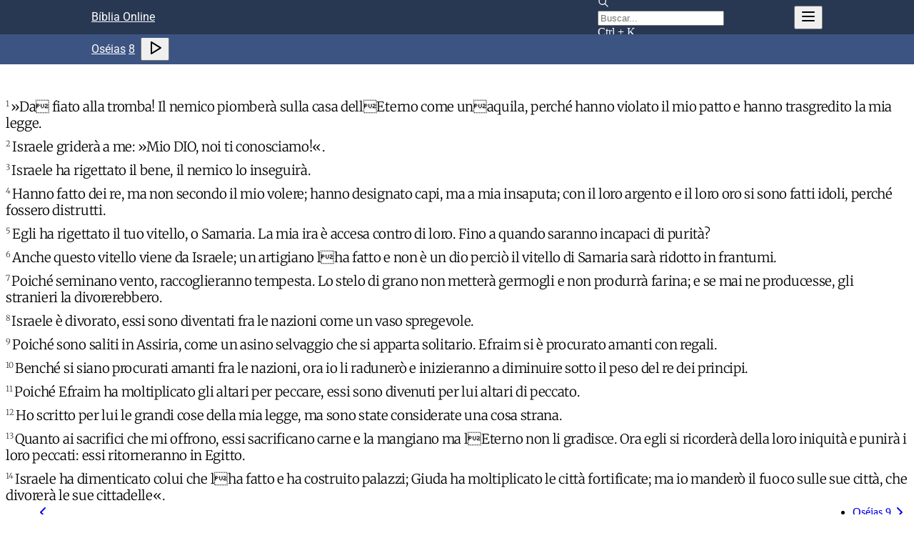

--- FILE ---
content_type: text/html; charset=utf-8
request_url: https://www.bibliaonline.com.br/lnd-1991/os/8
body_size: 21723
content:
<!DOCTYPE html><html lang="pt" data-mantine-color-scheme="light" data-ad-provider="gam"><head><meta charSet="utf-8"/><meta name="viewport" content="width=device-width, initial-scale=1, minimum-scale=1, user-scalable=yes"/><link rel="stylesheet" href="/_next/static/css/53da03f4fdb29225.css" data-precedence="next"/><link rel="stylesheet" href="/_next/static/css/8a249e08f85b996c.css" data-precedence="next"/><link rel="stylesheet" href="/_next/static/css/44a4886197dff587.css" data-precedence="next"/><link rel="stylesheet" href="/_next/static/css/3404bfc8baa257a1.css" data-precedence="next"/><link rel="stylesheet" href="/_next/static/css/b4443aa01ac0c498.css" data-precedence="next"/><link rel="stylesheet" href="/_next/static/css/388a29d3279339c8.css" data-precedence="next"/><link rel="stylesheet" href="/_next/static/css/ea0fd3180bbc3c80.css" data-precedence="next"/><link rel="stylesheet" href="/_next/static/css/76c1b3607d751a7e.css" data-precedence="next"/><link rel="stylesheet" href="/_next/static/css/9bd653dcb5f2952e.css" data-precedence="next"/><link rel="preload" as="script" fetchPriority="low" href="/_next/static/chunks/webpack-ce968c70e0b9a1fc.js"/><script src="/_next/static/chunks/9dc43ecb-af4bd8aa263922f0.js" async=""></script><script src="/_next/static/chunks/3646-898103c4731713bb.js" async=""></script><script src="/_next/static/chunks/main-app-1ed315d939fbeb3b.js" async=""></script><script src="/_next/static/chunks/c25e0690-c34001a6dfee6ca0.js" async=""></script><script src="/_next/static/chunks/8161a49e-d3c57220ad735544.js" async=""></script><script src="/_next/static/chunks/5601-0884d24f8cd8b4b2.js" async=""></script><script src="/_next/static/chunks/7915-105b26bf5dd289c0.js" async=""></script><script src="/_next/static/chunks/9353-38f2dba438ecf01a.js" async=""></script><script src="/_next/static/chunks/5245-f023d53f811238de.js" async=""></script><script src="/_next/static/chunks/5462-430a27791d3e3186.js" async=""></script><script src="/_next/static/chunks/app/%5BbiblesId%5D/%5BbookSlug%5D/%5BchapterNumber%5D/page-37f6d287e89f69b0.js" async=""></script><script type="text/javascript" src="https://tm.jsuol.com.br/uoltm.js?id=drgciu" async=""></script><link rel="preload" href="https://news.google.com/swg/js/v1/swg-basic.js" as="script"/><meta name="ad-provider" content="gam"/><meta name="theme-color" content="#3949ab"/><meta name="image" content="https://www.bibliaonline.com.br/favicon-512.png"/><link rel="mask-icon" color="#ef5350" href="https://www.bibliaonline.com.br/mask-icon.svg"/><link rel="preconnect" href="https://www.google-analytics.com"/><link rel="preconnect" href="https://securepubads.g.doubleclick.net"/><link rel="preconnect" href="https://stats.g.doubleclick.net"/><link rel="preconnect" href="https://cdn.cloud.adseleto.com"/><title>Oséias 8 - Bíblia Online - LND-1991</title><meta name="description" content="»Da fiato alla tromba! Il nemico piomberà sulla casa dellEterno come unaquila, perché hanno violato il mio patto e hanno tra..."/><link rel="manifest" href="https://www.bibliaonline.com.br/manifest.json"/><link rel="canonical" href="https://www.bibliaonline.com.br/lnd-1991/os/8"/><meta name="format-detection" content="telephone=no, date=no, address=no, email=no, url=no"/><meta name="mobile-web-app-capable" content="yes"/><meta name="apple-mobile-web-app-title" content="Bíblia Online"/><meta name="apple-mobile-web-app-status-bar-style" content="black-translucent"/><meta property="og:title" content="Bíblia Online - Leia, Pesquise e Estude a Bíblia em Diversos Idiomas"/><meta property="og:description" content="Leia, ouça e pesquise a Bíblia em vários idiomas e edições. Versículos, devocionais, estudos e conteúdos em áudio e vídeo para compartilhar sua fé!"/><meta property="og:url" content="https://www.bibliaonline.com.br"/><meta property="og:site_name" content="Bíblia Online"/><meta property="og:type" content="website"/><meta name="twitter:card" content="summary"/><meta name="twitter:title" content="Bíblia Online - Leia, Pesquise e Estude a Bíblia em Diversos Idiomas"/><meta name="twitter:description" content="Leia, ouça e pesquise a Bíblia em vários idiomas e edições. Versículos, devocionais, estudos e conteúdos em áudio e vídeo para compartilhar sua fé!"/><meta property="al:android:package" content="com.biblebox.android"/><meta property="al:android:app_name" content="Bíblia Offline"/><link rel="amphtml" href="https://amp.bibliaonline.com.br/lnd-1991/os/8"/><script data-mantine-script="true">try {
  var _colorScheme = window.localStorage.getItem("mantine-color-scheme-value");
  var colorScheme = _colorScheme === "light" || _colorScheme === "dark" || _colorScheme === "auto" ? _colorScheme : "light";
  var computedColorScheme = colorScheme !== "auto" ? colorScheme : window.matchMedia("(prefers-color-scheme: dark)").matches ? "dark" : "light";
  document.documentElement.setAttribute("data-mantine-color-scheme", computedColorScheme);
} catch (e) {}
</script><script>window.__ENV = {"APP_REVISION":"","BIBLEBOX_ENV":"production","BIBLEBOX_AUTH_ENDPOINT":"https://auth.bibliaonline.com.br","BIBLEBOX_BACKEND_ENDPOINT":"https://be.bsrv.net","BIBLEBOX_STUDIO_ENDPOINT":"https://s.bibliaonline.com.br","BIBLEBOX_WEB_HOSTNAME_PT":"www.bibliaonline.com.br","BIBLEBOX_AMP_HOSTNAME_PT":"amp.bibliaonline.com.br","BIBLEBOX_WEB_HOSTNAME_EN":"www.bibliaonline.com.br","BIBLEBOX_AMP_HOSTNAME_EN":"amp.bibliaonline.com.br","BIBLEBOX_JWT_PUBLIC_KEY":"-----BEGIN PUBLIC KEY-----\nMIIBIjANBgkqhkiG9w0BAQEFAAOCAQ8AMIIBCgKCAQEAreTn2YIkiQMkuj7Yl4XK\nUCBwXcl3KK6IAwnp6rGYlpDpBXisXQE9Xa75GuybjNKquDRxuky0jWRr+BL86dXd\n7yG+cDQ4g2dCroxnLyvao2vdBk7GfU07+3jg2C7D1FhnSh9A4UPxn68tIcj4DQKZ\nEWWZBeBhhV6HLSg+srtxWm9BF2X4xEKeiHoZhe+USU0VKOgXLPEWV9e8A+2OiTSr\n0pvGFpH1UETJW3IVMl2tMWcfAoFTe6Vn58k8kuH2qcGgtAop0YzJ4nKubfMJ15vx\nwe/wDN++F5+wn726qFlD00uctiCgPAGGoeUcNaqiuGAquxJto+tDhLrpK1k6nUga\n3wIDAQAB\n-----END PUBLIC KEY-----\n"}</script><script>window.universal_variable = window.universal_variable || {}; window.universal_variable.dfp = window.universal_variable.dfp || {}; window.uolads = window.uolads || []; window.adseleto = window.adseleto || { queue: [] }; window.dataLayer = window.dataLayer || []; window.dataLayer.push({'gtm.start': new Date().getTime(), event:'gtm.js'}); (self.SWG_BASIC = self.SWG_BASIC || []).push(basicSubscriptions => { basicSubscriptions.init({ type: "NewsArticle", isAccessibleForFree: true, isPartOfType: ["Product"], isPartOfProductId: "CAowwqHYCw:openaccess", clientOptions: { theme: "light", lang: "pt-BR" }, }); }); </script><script>console.log('-----> ADS USE GAM: true');</script><script type="module" src="https://cdn.cloud.adseleto.com/as_bibliaonline.js"></script><style>
                .das[data-viewport="mob"] {
                  display: flex;
                }
                .das[data-viewport="desk"] {
                  display: none;
                }
                @media (min-width: 1024px) {
                  .das[data-viewport="mob"] {
                    display: none;
                  }
                  .das[data-viewport="desk"] {
                    display: flex;
                  }
                }
                .das[data-viewport="mob,desk"], .das[data-viewport="desk,mob"] {
                  display: flex;
                }
                .das.sticky {
                  position: sticky;
                  top: 105px;
                }
                .das.label-continue .ad_container,
                #post-content .ad_container,
                #post-list .ad_container {
                  --advertisement-label: "CONTINUE LENDO APÓS A PUBLICIDADE";
                }
                #post-content .ad_container > [id^="google_ads_iframe_"],
                #post-list .ad_container > [id^="google_ads_iframe_"] {
                  min-height: 320px;
                }
                </style><script>window.dataLayer = window.dataLayer || [];function gtag(){dataLayer.push(arguments);};gtag('event', 'bol_ad_provider', {'provider': 'adseleto'});</script><script src="/_next/static/chunks/polyfills-42372ed130431b0a.js" noModule=""></script></head><body><div hidden=""><!--$--><!--/$--></div><style data-mantine-styles="true">:root{--mantine-font-family: Roboto, sans-serif;--mantine-font-family-headings: Roboto, sans-serif;--mantine-breakpoint-md: 64em;--mantine-font-size-xs: calc(0.625rem * var(--mantine-scale));--mantine-font-size-lg: calc(1.25rem * var(--mantine-scale));--mantine-font-size-xl: calc(1.75rem * var(--mantine-scale));--mantine-color-footer-0: #c8d1e4;--mantine-color-footer-1: #a6b5d3;--mantine-color-footer-2: #8398c3;--mantine-color-footer-3: #617cb2;--mantine-color-footer-4: #496397;--mantine-color-footer-5: #283652;--mantine-color-footer-6: #171f30;--mantine-color-footer-7: #07090d;--mantine-color-footer-8: #000000;--mantine-color-footer-9: #000000;--mantine-color-link-0: red;--mantine-color-link-1: red;--mantine-color-link-2: red;--mantine-color-link-3: red;--mantine-color-link-4: red;--mantine-color-link-5: red;--mantine-color-link-6: var(--bbox-html-link-color);--mantine-color-link-7: red;--mantine-color-link-8: red;--mantine-color-link-9: red;--mantine-h1-font-size: calc(1.5rem * var(--mantine-scale));--mantine-h1-font-weight: 500;--mantine-h2-font-size: calc(1.25rem * var(--mantine-scale));--mantine-h2-font-weight: 500;--mantine-h3-font-size: calc(1.125rem * var(--mantine-scale));--mantine-h3-font-weight: 400;--mantine-h4-font-size: calc(1rem * var(--mantine-scale));--mantine-h4-font-weight: 400;--mantine-h5-font-size: calc(0.875rem * var(--mantine-scale));--mantine-h5-font-weight: 400;--mantine-h6-font-size: calc(0.8125rem * var(--mantine-scale));--mantine-h6-font-weight: 400;}

:root[data-mantine-color-scheme="dark"]{--mantine-color-footer-text: var(--mantine-color-footer-4);--mantine-color-footer-filled: var(--mantine-color-footer-8);--mantine-color-footer-filled-hover: var(--mantine-color-footer-9);--mantine-color-footer-light: rgba(23, 31, 48, 0.15);--mantine-color-footer-light-hover: rgba(23, 31, 48, 0.2);--mantine-color-footer-light-color: var(--mantine-color-footer-3);--mantine-color-footer-outline: var(--mantine-color-footer-4);--mantine-color-footer-outline-hover: rgba(73, 99, 151, 0.05);--mantine-color-link-text: var(--mantine-color-link-4);--mantine-color-link-filled: var(--mantine-color-link-8);--mantine-color-link-filled-hover: var(--mantine-color-link-9);--mantine-color-link-light: color-mix(in srgb, var(--bbox-html-link-color), transparent 85%);--mantine-color-link-light-hover: color-mix(in srgb, var(--bbox-html-link-color), transparent 80%);--mantine-color-link-light-color: var(--mantine-color-link-3);--mantine-color-link-outline: var(--mantine-color-link-4);--mantine-color-link-outline-hover: rgba(0, 0, 0, 0.05);}

:root[data-mantine-color-scheme="light"]{--mantine-color-footer-text: var(--mantine-color-footer-filled);--mantine-color-footer-filled: var(--mantine-color-footer-6);--mantine-color-footer-filled-hover: var(--mantine-color-footer-7);--mantine-color-footer-light: rgba(23, 31, 48, 0.1);--mantine-color-footer-light-hover: rgba(23, 31, 48, 0.12);--mantine-color-footer-light-color: var(--mantine-color-footer-6);--mantine-color-footer-outline: var(--mantine-color-footer-6);--mantine-color-footer-outline-hover: rgba(23, 31, 48, 0.05);--mantine-color-link-text: var(--mantine-color-link-filled);--mantine-color-link-filled: var(--mantine-color-link-6);--mantine-color-link-filled-hover: var(--mantine-color-link-7);--mantine-color-link-light: color-mix(in srgb, var(--bbox-html-link-color), transparent 90%);--mantine-color-link-light-hover: color-mix(in srgb, var(--bbox-html-link-color), transparent 88%);--mantine-color-link-light-color: var(--mantine-color-link-6);--mantine-color-link-outline: var(--mantine-color-link-6);--mantine-color-link-outline-hover: color-mix(in srgb, var(--bbox-html-link-color), transparent 95%);}</style><style data-mantine-styles="classes">@media (max-width: 35.99375em) {.mantine-visible-from-xs {display: none !important;}}@media (min-width: 36em) {.mantine-hidden-from-xs {display: none !important;}}@media (max-width: 47.99375em) {.mantine-visible-from-sm {display: none !important;}}@media (min-width: 48em) {.mantine-hidden-from-sm {display: none !important;}}@media (max-width: 63.99375em) {.mantine-visible-from-md {display: none !important;}}@media (min-width: 64em) {.mantine-hidden-from-md {display: none !important;}}@media (max-width: 74.99375em) {.mantine-visible-from-lg {display: none !important;}}@media (min-width: 75em) {.mantine-hidden-from-lg {display: none !important;}}@media (max-width: 87.99375em) {.mantine-visible-from-xl {display: none !important;}}@media (min-width: 88em) {.mantine-hidden-from-xl {display: none !important;}}</style><div class="m_d08caa0 mantine-Typography-root"><div class="core-page_root__5Zbek"><div class="navbar-container_navbarFixed__zqX8t navbar-container_showMainNavbar__nwXLW"><div class="navbar_navbar__2XbP8"><nav><div class="navbar_title___9RC2"><h1><a href="https://www.bibliaonline.com.br/lnd-1991" class="Link_root__eSyUv">Bíblia Online</a></h1></div><div><button style="--ai-size:var(--ai-size-xl);--ai-bg:transparent;--ai-hover:rgba(0, 0, 0, 0.12);--ai-color:white;--ai-bd:calc(0.0625rem * var(--mantine-scale)) solid transparent" class="mantine-focus-never mantine-active navbar_searchActionBtn__RuNwW m_8d3f4000 mantine-ActionIcon-root m_87cf2631 mantine-UnstyledButton-root" data-variant="subtle" data-size="xl" type="button" aria-label="Busca"><span class="m_8d3afb97 mantine-ActionIcon-icon"><svg xmlns="http://www.w3.org/2000/svg" width="24" height="24" viewBox="0 0 24 24" fill="none" stroke="currentColor" stroke-width="2" stroke-linecap="round" stroke-linejoin="round" class="tabler-icon tabler-icon-search "><path d="M10 10m-7 0a7 7 0 1 0 14 0a7 7 0 1 0 -14 0"></path><path d="M21 21l-6 -6"></path></svg></span></button><form action="https://www.bibliaonline.com.br/lnd-1991/busca" method="GET"><div class="navbar_searchDesktopInput__EFAac m_46b77525 mantine-InputWrapper-root mantine-TextInput-root" data-size="sm"><div style="--input-height:var(--input-height-sm);--input-fz:var(--mantine-font-size-sm);--input-radius:var(--mantine-radius-md);--input-right-section-width:calc(5rem * var(--mantine-scale))" class="m_6c018570 mantine-Input-wrapper mantine-TextInput-wrapper" data-variant="default" data-size="sm" data-with-right-section="true" data-with-left-section="true"><div data-position="left" class="m_82577fc2 mantine-Input-section mantine-TextInput-section"><svg xmlns="http://www.w3.org/2000/svg" width="16" height="16" viewBox="0 0 24 24" fill="none" stroke="currentColor" stroke-width="2" stroke-linecap="round" stroke-linejoin="round" class="tabler-icon tabler-icon-search "><path d="M10 10m-7 0a7 7 0 1 0 14 0a7 7 0 1 0 -14 0"></path><path d="M21 21l-6 -6"></path></svg></div><input class="m_8fb7ebe7 mantine-Input-input mantine-TextInput-input" data-variant="default" placeholder="Buscar..." data-path="query" aria-invalid="false" id="mantine-_R_199lblfiv5ubtb_" name="q" value=""/><div data-position="right" class="m_82577fc2 mantine-Input-section mantine-TextInput-section"><span class="navbar_kbd__RuVYG">Ctrl + K</span></div></div></div></form><button style="--ai-size:var(--ai-size-md);--ai-bg:transparent;--ai-hover:rgba(0, 0, 0, 0.12);--ai-color:white;--ai-bd:calc(0.0625rem * var(--mantine-scale)) solid transparent" class="mantine-focus-never mantine-active m_8d3f4000 mantine-ActionIcon-root m_87cf2631 mantine-UnstyledButton-root" data-variant="subtle" data-size="md" type="button" aria-label="Navegação" aria-haspopup="menu" aria-expanded="false" aria-controls="mantine-_R_1p9lblfiv5ubtb_-dropdown" id="mantine-_R_1p9lblfiv5ubtb_-target"><span class="m_8d3afb97 mantine-ActionIcon-icon"><svg xmlns="http://www.w3.org/2000/svg" width="24" height="24" viewBox="0 0 24 24" fill="none" stroke="currentColor" stroke-width="2" stroke-linecap="round" stroke-linejoin="round" class="tabler-icon tabler-icon-menu-2 "><path d="M4 6l16 0"></path><path d="M4 12l16 0"></path><path d="M4 18l16 0"></path></svg></span></button></div></nav></div><div class="navbar-subheader_navbar__CHGho"><nav><div class="navbar-subheader_title__URgJZ"><div class="page_listen__7hY2p"><h1><a href="https://www.bibliaonline.com.br/lnd-1991/livros" class="Link_root__eSyUv">Oséias</a> <a href="https://www.bibliaonline.com.br/lnd-1991/os" class="Link_root__eSyUv">8</a></h1><div class="page_audio__W17PQ"><button style="--ai-bg:transparent;--ai-hover:rgba(0, 0, 0, 0.12);--ai-color:inherit;--ai-bd:calc(0.0625rem * var(--mantine-scale)) solid transparent" class="mantine-focus-never mantine-active m_8d3f4000 mantine-ActionIcon-root m_87cf2631 mantine-UnstyledButton-root" data-variant="subtle" type="button" aria-label="Ouvir Capítulo" rel="nofollow"><span class="m_8d3afb97 mantine-ActionIcon-icon"><svg xmlns="http://www.w3.org/2000/svg" width="24" height="24" viewBox="0 0 24 24" fill="none" stroke="currentColor" stroke-width="2" stroke-linecap="round" stroke-linejoin="round" class="tabler-icon tabler-icon-player-play "><path d="M7 4v16l13 -8z"></path></svg></span></button></div></div></div></nav></div></div><div class="core-page_area__UCncx"><div class="das spot-standard_ad__R5V_T"><div id="das-WAgVTf45TCLNEZFBFGMZ0" class="das top" data-spot="top" data-viewport="desk,mob" style="height:120px"></div></div><main><div class="_client_fragments__E9nS4" data-size="1"><div><div class="FragmentView_root__F0EBf"><div class="FragmentView_text__g6Uq2 FragmentView_verseByVerse__l1TB0"><p data-v=".1." class="l0"><span data-v=".1." class="bv"></span><span data-v=".1." class="v">1<!-- --> </span><span data-v=".1." class="t">»Da fiato alla tromba! Il nemico piomberà sulla casa dellEterno come unaquila, perché hanno violato il mio patto e hanno trasgredito la mia legge.</span> </p><p data-v=".2." class="l0"><span data-v=".2." class="bv"></span><span data-v=".2." class="v">2<!-- --> </span><span data-v=".2." class="t">Israele griderà a me: »Mio DIO, noi ti conosciamo!«.</span> </p><p data-v=".3." class="l0"><span data-v=".3." class="bv"></span><span data-v=".3." class="v">3<!-- --> </span><span data-v=".3." class="t">Israele ha rigettato il bene, il nemico lo inseguirà.</span> </p><p data-v=".4." class="l0"><span data-v=".4." class="bv"></span><span data-v=".4." class="v">4<!-- --> </span><span data-v=".4." class="t">Hanno fatto dei re, ma non secondo il mio volere; hanno designato capi, ma a mia insaputa; con il loro argento e il loro oro si sono fatti idoli, perché fossero distrutti.</span> </p><p data-v=".5." class="l0"><span data-v=".5." class="bv"></span><span data-v=".5." class="v">5<!-- --> </span><span data-v=".5." class="t">Egli ha rigettato il tuo vitello, o Samaria. La mia ira è accesa contro di loro. Fino a quando saranno incapaci di purità?</span> </p><p data-v=".6." class="l0"><span data-v=".6." class="bv"></span><span data-v=".6." class="v">6<!-- --> </span><span data-v=".6." class="t">Anche questo vitello viene da Israele; un artigiano lha fatto e non è un dio perciò il vitello di Samaria sarà ridotto in frantumi.</span> </p><p data-v=".7." class="l0"><span data-v=".7." class="bv"></span><span data-v=".7." class="v">7<!-- --> </span><span data-v=".7." class="t">Poiché seminano vento, raccoglieranno tempesta. Lo stelo di grano non metterà germogli e non produrrà farina; e se mai ne producesse, gli stranieri la divorerebbero.</span> </p><p data-v=".8." class="l0"><span data-v=".8." class="bv"></span><span data-v=".8." class="v">8<!-- --> </span><span data-v=".8." class="t">Israele è divorato, essi sono diventati fra le nazioni come un vaso spregevole.</span> </p><p data-v=".9." class="l0"><span data-v=".9." class="bv"></span><span data-v=".9." class="v">9<!-- --> </span><span data-v=".9." class="t">Poiché sono saliti in Assiria, come un asino selvaggio che si apparta solitario. Efraim si è procurato amanti con regali.</span> </p><p data-v=".10." class="l0"><span data-v=".10." class="bv"></span><span data-v=".10." class="v">10<!-- --> </span><span data-v=".10." class="t">Benché si siano procurati amanti fra le nazioni, ora io li radunerò e inizieranno a diminuire sotto il peso del re dei principi.</span> </p><p data-v=".11." class="l0"><span data-v=".11." class="bv"></span><span data-v=".11." class="v">11<!-- --> </span><span data-v=".11." class="t">Poiché Efraim ha moltiplicato gli altari per peccare, essi sono divenuti per lui altari di peccato.</span> </p><p data-v=".12." class="l0"><span data-v=".12." class="bv"></span><span data-v=".12." class="v">12<!-- --> </span><span data-v=".12." class="t">Ho scritto per lui le grandi cose della mia legge, ma sono state considerate una cosa strana.</span> </p><p data-v=".13." class="l0"><span data-v=".13." class="bv"></span><span data-v=".13." class="v">13<!-- --> </span><span data-v=".13." class="t">Quanto ai sacrifici che mi offrono, essi sacrificano carne e la mangiano ma lEterno non li gradisce. Ora egli si ricorderà della loro iniquità e punirà i loro peccati: essi ritorneranno in Egitto.</span> </p><p data-v=".14." class="l0"><span data-v=".14." class="bv"></span><span data-v=".14." class="v">14<!-- --> </span><span data-v=".14." class="t">Israele ha dimenticato colui che lha fatto e ha costruito palazzi; Giuda ha moltiplicato le città fortificate; ma io manderò il fuoco sulle sue città, che divorerà le sue cittadelle«.</span> </p></div></div></div></div><ul class="page_pagination__vn2J9"><li><a aria-label="Capítulo anterior" href="https://www.bibliaonline.com.br/lnd-1991/os/7" class="Link_root__eSyUv"><svg xmlns="http://www.w3.org/2000/svg" width="24" height="24" viewBox="0 0 24 24" fill="none" stroke="currentColor" stroke-width="2" stroke-linecap="round" stroke-linejoin="round" class="tabler-icon tabler-icon-chevron-left "><path d="M15 6l-6 6l6 6"></path></svg></a></li><li><a aria-label="Próximo capítulo" href="https://www.bibliaonline.com.br/lnd-1991/os/9" class="Link_root__eSyUv"><span>Oséias 9</span><svg xmlns="http://www.w3.org/2000/svg" width="24" height="24" viewBox="0 0 24 24" fill="none" stroke="currentColor" stroke-width="2" stroke-linecap="round" stroke-linejoin="round" class="tabler-icon tabler-icon-chevron-right "><path d="M9 6l6 6l-6 6"></path></svg></a></li></ul><div id="uolpd-video-incharticle" style="height:370px"></div><div class="page_seeAlso__p5279"><h2>Veja também</h2><div class="page_seeAlsoContainer__FUnwp"><div class="page_listContainer__9G8fe"><ul class="page_listWithBullets__Ul02U"><li class="page_listItem__vfzcW"><a href="https://www.bibliaonline.com.br/lnd-1991/rt/3" class="Link_root__eSyUv">Rute<!-- --> <!-- -->3</a></li><li class="page_listItem__vfzcW"><a href="https://www.bibliaonline.com.br/lnd-1991/hc/2" class="Link_root__eSyUv">Habacuque<!-- --> <!-- -->2</a></li><li class="page_listItem__vfzcW"><a href="https://www.bibliaonline.com.br/lnd-1991/dt/32" class="Link_root__eSyUv">Deuteronômio<!-- --> <!-- -->32</a></li><li class="page_listItem__vfzcW"><a href="https://www.bibliaonline.com.br/lnd-1991/gn/10" class="Link_root__eSyUv">Gênesis<!-- --> <!-- -->10</a></li><li class="page_listItem__vfzcW"><a href="https://www.bibliaonline.com.br/lnd-1991/2pe/1" class="Link_root__eSyUv">2 Pedro<!-- --> <!-- -->1</a></li><li class="page_listItem__vfzcW"><a href="https://www.bibliaonline.com.br/lnd-1991/ml/2" class="Link_root__eSyUv">Malaquias<!-- --> <!-- -->2</a></li></ul></div><div class="page_adContainer__0flxo"><div class="page_adItem__h15WH"><a href="https://www.bibliaonline.com.br/a/como-ter-nome-escrito-livro-da-vida?b=lnd-1991" class="Link_root__eSyUv"><img src="https://www.bibliaonline.com.br/cdn-cgi/imagedelivery/1cmoA5PeTR7fdmXDqDC0bQ/5a57f8e1-62dd-4f20-89d3-2a26ba2ee400/metadata=none,gravity=auto,fit=cover,width=175,height=68" width="175" height="68" alt="O livro da Vida: O que é, como ter seu nome escrito e escapar da punição eterna" class="page_CFImageSeeAlso__Zt0R9" loading="lazy" decoding="async"/></a><a href="https://www.bibliaonline.com.br/a/como-ter-nome-escrito-livro-da-vida?b=lnd-1991" class="Link_root__eSyUv"><h6 class="page_imageTitle__P5Rbx">O livro da Vida: O que é, como ter seu nome escrito e escapar da punição eterna</h6></a></div><div class="page_adItem__h15WH"><a href="https://www.bibliaonline.com.br/a/mentiras-no-relacionamento-visao-biblica?b=lnd-1991" class="Link_root__eSyUv"><img src="https://www.bibliaonline.com.br/cdn-cgi/imagedelivery/1cmoA5PeTR7fdmXDqDC0bQ/8900decf-ea84-441f-4f04-73be8a9c5c00/metadata=none,gravity=auto,fit=cover,width=175,height=68" width="175" height="68" alt="O que a bíblia diz sobre mentiras no relacionamento?" class="page_CFImageSeeAlso__Zt0R9" loading="lazy" decoding="async"/></a><a href="https://www.bibliaonline.com.br/a/mentiras-no-relacionamento-visao-biblica?b=lnd-1991" class="Link_root__eSyUv"><h6 class="page_imageTitle__P5Rbx">O que a bíblia diz sobre mentiras no relacionamento?</h6></a></div></div></div></div><div class="das spot-standard_ad__R5V_T"><div id="das-a2yQ-h2Tt1JfG9NsnXbU9" class="das arroba" data-spot="arroba" data-viewport="desk,mob" style="height:300px"></div></div></main><aside><h2>Oséias</h2><ul class="page_chapters__JVt59"><li><a href="https://www.bibliaonline.com.br/lnd-1991/os/1" class="Link_root__eSyUv">1</a></li><li><a href="https://www.bibliaonline.com.br/lnd-1991/os/2" class="Link_root__eSyUv">2</a></li><li><a href="https://www.bibliaonline.com.br/lnd-1991/os/3" class="Link_root__eSyUv">3</a></li><li><a href="https://www.bibliaonline.com.br/lnd-1991/os/4" class="Link_root__eSyUv">4</a></li><li><a href="https://www.bibliaonline.com.br/lnd-1991/os/5" class="Link_root__eSyUv">5</a></li><li><a href="https://www.bibliaonline.com.br/lnd-1991/os/6" class="Link_root__eSyUv">6</a></li><li><a href="https://www.bibliaonline.com.br/lnd-1991/os/7" class="Link_root__eSyUv">7</a></li><li><a href="https://www.bibliaonline.com.br/lnd-1991/os/8" class="Link_root__eSyUv">8</a></li><li><a href="https://www.bibliaonline.com.br/lnd-1991/os/9" class="Link_root__eSyUv">9</a></li><li><a href="https://www.bibliaonline.com.br/lnd-1991/os/10" class="Link_root__eSyUv">10</a></li><li><a href="https://www.bibliaonline.com.br/lnd-1991/os/11" class="Link_root__eSyUv">11</a></li><li><a href="https://www.bibliaonline.com.br/lnd-1991/os/12" class="Link_root__eSyUv">12</a></li><li><a href="https://www.bibliaonline.com.br/lnd-1991/os/13" class="Link_root__eSyUv">13</a></li><li><a href="https://www.bibliaonline.com.br/lnd-1991/os/14" class="Link_root__eSyUv">14</a></li></ul><a class="mantine-focus-never m_f0824112 mantine-NavLink-root m_87cf2631 mantine-UnstyledButton-root" href="https://www.bibliaonline.com.br/traducoes?b=lnd-1991"><span class="m_690090b5 mantine-NavLink-section" data-position="left"><svg xmlns="http://www.w3.org/2000/svg" width="24" height="24" viewBox="0 0 24 24" fill="none" stroke="currentColor" stroke-width="2" stroke-linecap="round" stroke-linejoin="round" class="tabler-icon tabler-icon-book "><path d="M3 19a9 9 0 0 1 9 0a9 9 0 0 1 9 0"></path><path d="M3 6a9 9 0 0 1 9 0a9 9 0 0 1 9 0"></path><path d="M3 6l0 13"></path><path d="M12 6l0 13"></path><path d="M21 6l0 13"></path></svg></span><div class="m_f07af9d2 mantine-NavLink-body"><span class="m_1f6ac4c4 mantine-NavLink-label">Bíblia</span><span class="m_57492dcc mantine-NavLink-description"></span></div><span class="m_690090b5 mantine-NavLink-section" data-position="right"><span class="m_44da308b m_7cda1cd6 mantine-Pill-root" data-variant="default"><span class="m_1e0e6180 mantine-Pill-label">LND-1991</span></span></span></a><a class="mantine-focus-never m_f0824112 mantine-NavLink-root m_87cf2631 mantine-UnstyledButton-root" href="https://www.bibliaonline.com.br/traducoes?b=lnd-1991"><span class="m_690090b5 mantine-NavLink-section" data-position="left"><svg xmlns="http://www.w3.org/2000/svg" width="24" height="24" viewBox="0 0 24 24" fill="none" stroke="currentColor" stroke-width="2" stroke-linecap="round" stroke-linejoin="round" class="tabler-icon tabler-icon-books "><path d="M5 4m0 1a1 1 0 0 1 1 -1h2a1 1 0 0 1 1 1v14a1 1 0 0 1 -1 1h-2a1 1 0 0 1 -1 -1z"></path><path d="M9 4m0 1a1 1 0 0 1 1 -1h2a1 1 0 0 1 1 1v14a1 1 0 0 1 -1 1h-2a1 1 0 0 1 -1 -1z"></path><path d="M5 8h4"></path><path d="M9 16h4"></path><path d="M13.803 4.56l2.184 -.53c.562 -.135 1.133 .19 1.282 .732l3.695 13.418a1.02 1.02 0 0 1 -.634 1.219l-.133 .041l-2.184 .53c-.562 .135 -1.133 -.19 -1.282 -.732l-3.695 -13.418a1.02 1.02 0 0 1 .634 -1.219l.133 -.041z"></path><path d="M14 9l4 -1"></path><path d="M16 16l3.923 -.98"></path></svg></span><div class="m_f07af9d2 mantine-NavLink-body"><span class="m_1f6ac4c4 mantine-NavLink-label">Bíblia Secundária</span><span class="m_57492dcc mantine-NavLink-description"></span></div><span class="m_690090b5 mantine-NavLink-section" data-position="right"></span></a><div class="das spot-standard_ad__R5V_T sticky"><div id="das-3P6eMPNg_SPs_bX8LDOdk" class="das sidebar" data-spot="sidebar" data-viewport="desk" style="height:620px"></div></div></aside></div></div><div id="__das-bottom"></div><footer class="footer_root__Rb7_f"><div class="footer_menus__cjSWH"><div class="footer_area__8FsAc"><div class="footer_areaMultiple__pIGwh"><nav><h4>Bíblia Online</h4><ul><li><a href="https://www.bibliaonline.com.br/lnd-1991" class="Link_root__eSyUv">Homepage</a></li><li><a href="https://www.bibliaonline.com.br/lnd-1991/livros" class="Link_root__eSyUv">Livros</a></li><li><a href="https://www.bibliaonline.com.br/lnd-1991/busca" class="Link_root__eSyUv">Busca</a></li><li><a href="https://www.bibliaonline.com.br/traducoes?b=lnd-1991" class="Link_root__eSyUv">Traduções</a></li><li><a href="https://www.bibliaonline.com.br/devocional-diario?b=lnd-1991" class="Link_root__eSyUv">Devocional Diário</a></li><li><a href="https://www.bibliaonline.com.br/a?b=lnd-1991" class="Link_root__eSyUv">Artigos</a></li><li><a href="https://www.bibliaonline.com.br/lnd-1991/temas" class="Link_root__eSyUv">Versículos por Tema</a></li><li><a href="https://www.bibliaonline.com.br/terms?b=lnd-1991" class="Link_root__eSyUv">Termos de Uso e Privacidade</a></li><li><a href="https://www.bibliaonline.com.br/social?b=lnd-1991" class="Link_root__eSyUv">Redes Sociais</a></li></ul><h4>Parceiros</h4><ul><li><a target="_blank" href="https://escreva.ai/">Escreva.ai</a></li><li><a target="_blank" href="https://www.medicos.com.br/">Médicos.com.br</a></li></ul></nav><nav class="footer_onlyLg__AUYb_"><h4>Versículos por Tema</h4><ul><li><a href="https://www.bibliaonline.com.br/lnd-1991/temas/amizade" class="Link_root__eSyUv">Amizade</a></li><li><a href="https://www.bibliaonline.com.br/lnd-1991/temas/amor" class="Link_root__eSyUv">Amor</a></li><li><a href="https://www.bibliaonline.com.br/lnd-1991/temas/aniversario" class="Link_root__eSyUv">Aniversário</a></li><li><a href="https://www.bibliaonline.com.br/lnd-1991/temas/bom" class="Link_root__eSyUv">Bom Dia</a></li><li><a href="https://www.bibliaonline.com.br/lnd-1991/temas/casamento" class="Link_root__eSyUv">Casamento</a></li><li><a href="https://www.bibliaonline.com.br/lnd-1991/temas/encorajamento" class="Link_root__eSyUv">Encorajamento</a></li><li><a href="https://www.bibliaonline.com.br/lnd-1991/temas/fe" class="Link_root__eSyUv">Fé</a></li><li><a href="https://www.bibliaonline.com.br/lnd-1991/temas/mulher" class="Link_root__eSyUv">Mulher</a></li><li><a href="https://www.bibliaonline.com.br/lnd-1991/temas/oracao" class="Link_root__eSyUv">Oração</a></li><li><a href="https://www.bibliaonline.com.br/lnd-1991/temas/palavra-de-conforto" class="Link_root__eSyUv">Palavras de Conforto</a></li><li><a href="https://www.bibliaonline.com.br/lnd-1991/temas/perdao" class="Link_root__eSyUv">Perdão e Misericórdia</a></li><li><a href="https://www.bibliaonline.com.br/lnd-1991/temas" class="Link_root__eSyUv">Outros temas</a></li></ul></nav></div><nav class="footer_bookList__KTcT1"><h4>Antigo Testamento<!-- --> </h4><ul><li><a href="https://www.bibliaonline.com.br/lnd-1991/gn" class="Link_root__eSyUv">Gênesis</a></li><li><a href="https://www.bibliaonline.com.br/lnd-1991/ex" class="Link_root__eSyUv">Êxodo</a></li><li><a href="https://www.bibliaonline.com.br/lnd-1991/lv" class="Link_root__eSyUv">Levítico</a></li><li><a href="https://www.bibliaonline.com.br/lnd-1991/nm" class="Link_root__eSyUv">Números</a></li><li><a href="https://www.bibliaonline.com.br/lnd-1991/dt" class="Link_root__eSyUv">Deuteronômio</a></li><li><a href="https://www.bibliaonline.com.br/lnd-1991/js" class="Link_root__eSyUv">Josué</a></li><li><a href="https://www.bibliaonline.com.br/lnd-1991/jz" class="Link_root__eSyUv">Juízes</a></li><li><a href="https://www.bibliaonline.com.br/lnd-1991/rt" class="Link_root__eSyUv">Rute</a></li><li><a href="https://www.bibliaonline.com.br/lnd-1991/1sm" class="Link_root__eSyUv">1 Samuel</a></li><li><a href="https://www.bibliaonline.com.br/lnd-1991/2sm" class="Link_root__eSyUv">2 Samuel</a></li><li><a href="https://www.bibliaonline.com.br/lnd-1991/1rs" class="Link_root__eSyUv">1 Reis</a></li><li><a href="https://www.bibliaonline.com.br/lnd-1991/2rs" class="Link_root__eSyUv">2 Reis</a></li><li><a href="https://www.bibliaonline.com.br/lnd-1991/1cr" class="Link_root__eSyUv">1 Crônicas</a></li><li><a href="https://www.bibliaonline.com.br/lnd-1991/2cr" class="Link_root__eSyUv">2 Crônicas</a></li><li><a href="https://www.bibliaonline.com.br/lnd-1991/ed" class="Link_root__eSyUv">Esdras</a></li><li><a href="https://www.bibliaonline.com.br/lnd-1991/ne" class="Link_root__eSyUv">Neemias</a></li><li><a href="https://www.bibliaonline.com.br/lnd-1991/et" class="Link_root__eSyUv">Ester</a></li><li><a href="https://www.bibliaonline.com.br/lnd-1991/jó" class="Link_root__eSyUv">Jó</a></li><li><a href="https://www.bibliaonline.com.br/lnd-1991/sl" class="Link_root__eSyUv">Salmos</a></li><li><a href="https://www.bibliaonline.com.br/lnd-1991/pv" class="Link_root__eSyUv">Provérbios</a></li><li><a href="https://www.bibliaonline.com.br/lnd-1991/ec" class="Link_root__eSyUv">Eclesiastes</a></li><li><a href="https://www.bibliaonline.com.br/lnd-1991/ct" class="Link_root__eSyUv">Cânticos</a></li><li><a href="https://www.bibliaonline.com.br/lnd-1991/is" class="Link_root__eSyUv">Isaías</a></li><li><a href="https://www.bibliaonline.com.br/lnd-1991/jr" class="Link_root__eSyUv">Jeremias</a></li><li><a href="https://www.bibliaonline.com.br/lnd-1991/lm" class="Link_root__eSyUv">Lamentações</a></li><li><a href="https://www.bibliaonline.com.br/lnd-1991/ez" class="Link_root__eSyUv">Ezequiel</a></li><li><a href="https://www.bibliaonline.com.br/lnd-1991/dn" class="Link_root__eSyUv">Daniel</a></li><li><a href="https://www.bibliaonline.com.br/lnd-1991/os" class="Link_root__eSyUv">Oséias</a></li><li><a href="https://www.bibliaonline.com.br/lnd-1991/jl" class="Link_root__eSyUv">Joel</a></li><li><a href="https://www.bibliaonline.com.br/lnd-1991/am" class="Link_root__eSyUv">Amós</a></li><li><a href="https://www.bibliaonline.com.br/lnd-1991/ob" class="Link_root__eSyUv">Obadias</a></li><li><a href="https://www.bibliaonline.com.br/lnd-1991/jn" class="Link_root__eSyUv">Jonas</a></li><li><a href="https://www.bibliaonline.com.br/lnd-1991/mq" class="Link_root__eSyUv">Miquéias</a></li><li><a href="https://www.bibliaonline.com.br/lnd-1991/na" class="Link_root__eSyUv">Naum</a></li><li><a href="https://www.bibliaonline.com.br/lnd-1991/hc" class="Link_root__eSyUv">Habacuque</a></li><li><a href="https://www.bibliaonline.com.br/lnd-1991/sf" class="Link_root__eSyUv">Sofonias</a></li><li><a href="https://www.bibliaonline.com.br/lnd-1991/ag" class="Link_root__eSyUv">Ageu</a></li><li><a href="https://www.bibliaonline.com.br/lnd-1991/zc" class="Link_root__eSyUv">Zacarias</a></li><li><a href="https://www.bibliaonline.com.br/lnd-1991/ml" class="Link_root__eSyUv">Malaquias</a></li></ul></nav><nav class="footer_bookList__KTcT1"><h4>Novo Testamento<!-- --> </h4><ul><li><a href="https://www.bibliaonline.com.br/lnd-1991/mt" class="Link_root__eSyUv">Mateus</a></li><li><a href="https://www.bibliaonline.com.br/lnd-1991/mc" class="Link_root__eSyUv">Marcos</a></li><li><a href="https://www.bibliaonline.com.br/lnd-1991/lc" class="Link_root__eSyUv">Lucas</a></li><li><a href="https://www.bibliaonline.com.br/lnd-1991/jo" class="Link_root__eSyUv">João</a></li><li><a href="https://www.bibliaonline.com.br/lnd-1991/atos" class="Link_root__eSyUv">Atos</a></li><li><a href="https://www.bibliaonline.com.br/lnd-1991/rm" class="Link_root__eSyUv">Romanos</a></li><li><a href="https://www.bibliaonline.com.br/lnd-1991/1co" class="Link_root__eSyUv">1 Coríntios</a></li><li><a href="https://www.bibliaonline.com.br/lnd-1991/2co" class="Link_root__eSyUv">2 Coríntios</a></li><li><a href="https://www.bibliaonline.com.br/lnd-1991/gl" class="Link_root__eSyUv">Gálatas</a></li><li><a href="https://www.bibliaonline.com.br/lnd-1991/ef" class="Link_root__eSyUv">Efésios</a></li><li><a href="https://www.bibliaonline.com.br/lnd-1991/fp" class="Link_root__eSyUv">Filipenses</a></li><li><a href="https://www.bibliaonline.com.br/lnd-1991/cl" class="Link_root__eSyUv">Colossenses</a></li><li><a href="https://www.bibliaonline.com.br/lnd-1991/1ts" class="Link_root__eSyUv">1 Tessalonicenses</a></li><li><a href="https://www.bibliaonline.com.br/lnd-1991/2ts" class="Link_root__eSyUv">2 Tessalonicenses</a></li><li><a href="https://www.bibliaonline.com.br/lnd-1991/1tm" class="Link_root__eSyUv">1 Timóteo</a></li><li><a href="https://www.bibliaonline.com.br/lnd-1991/2tm" class="Link_root__eSyUv">2 Timóteo</a></li><li><a href="https://www.bibliaonline.com.br/lnd-1991/tt" class="Link_root__eSyUv">Tito</a></li><li><a href="https://www.bibliaonline.com.br/lnd-1991/fm" class="Link_root__eSyUv">Filemom</a></li><li><a href="https://www.bibliaonline.com.br/lnd-1991/hb" class="Link_root__eSyUv">Hebreus</a></li><li><a href="https://www.bibliaonline.com.br/lnd-1991/tg" class="Link_root__eSyUv">Tiago</a></li><li><a href="https://www.bibliaonline.com.br/lnd-1991/1pe" class="Link_root__eSyUv">1 Pedro</a></li><li><a href="https://www.bibliaonline.com.br/lnd-1991/2pe" class="Link_root__eSyUv">2 Pedro</a></li><li><a href="https://www.bibliaonline.com.br/lnd-1991/1jo" class="Link_root__eSyUv">1 João</a></li><li><a href="https://www.bibliaonline.com.br/lnd-1991/2jo" class="Link_root__eSyUv">2 João</a></li><li><a href="https://www.bibliaonline.com.br/lnd-1991/3jo" class="Link_root__eSyUv">3 João</a></li><li><a href="https://www.bibliaonline.com.br/lnd-1991/jd" class="Link_root__eSyUv">Judas</a></li><li><a href="https://www.bibliaonline.com.br/lnd-1991/ap" class="Link_root__eSyUv">Apocalipse</a></li></ul></nav></div></div><div class="footer_copyrights__OQOKt"><div class="footer_container__4nO2E"><div class="footer_copydonate__j0_I1">A sua contribuição ajuda a Bíblia Online a<br/><strong>espalhar a palavra da Deus</strong> pelo Brasil e o mundo.<button type="button" swg-standard-button="contribution" class="footer_donation__NXsdy"><svg role="img" aria-label="Google logo" xmlns="http://www.w3.org/2000/svg" viewBox="0 0 48 48" style="width:24px;height:24px"><path fill="#FFC107" d="M43.611 20.083H42V20H24v8h11.303c-1.649 4.657-6.08 8-11.303 8-6.627 0-12-5.373-12-12s5.373-12 12-12c3.059 0 5.842 1.154 7.961 3.039l5.657-5.657C34.046 6.053 29.268 4 24 4 12.955 4 4 12.955 4 24s8.955 20 20 20 20-8.955 20-20c0-1.341-.138-2.65-.389-3.917z"></path><path fill="#FF3D00" d="M6.306 14.691l6.571 4.819C14.655 15.108 18.961 12 24 12c3.059 0 5.842 1.154 7.961 3.039l5.657-5.657C34.046 6.053 29.268 4 24 4 16.318 4 9.656 8.337 6.306 14.691z"></path><path fill="#4CAF50" d="M24 44c5.166 0 9.86-1.977 13.409-5.192l-6.19-5.238A11.91 11.91 0 0124 36c-5.202 0-9.619-3.317-11.283-7.946l-6.522 5.025C9.505 39.556 16.227 44 24 44z"></path><path fill="#1976D2" d="M43.611 20.083H42V20H24v8h11.303a12.04 12.04 0 01-4.087 5.571l.003-.002 6.19 5.238C36.971 39.205 44 34 44 24c0-1.341-.138-2.65-.389-3.917z"></path></svg>Contribua usando o Google</button></div><nav class="footer_copymenu__BoKB4"><a href="mailto:editor@bibliaonline.com.br">Contato</a><a href="https://www.bibliaonline.com.br/anuncie?b=lnd-1991" class="Link_root__eSyUv">Anuncie Conosco</a><a href="https://www.bibliaonline.com.br/terms?b=lnd-1991" class="Link_root__eSyUv">Termos de Uso e Privacidade</a></nav><div class="footer_containersocial__HC_J7"><div class="footer_copysocialtext__MahcO">Acompanhe a <strong>Bíblia Online</strong> nas <a href="/redes-sociais">redes sociais</a>,<br/>siga e receba nossos conteúdos exclusivos diariamente.</div><div class="footer_copysocial__9cGP2"><a href="https://www.facebook.com/bibliaonline/?locale=pt_BR" target="_blank" rel="noreferrer noopener"><svg role="img" aria-label="Facebook logo" xmlns="http://www.w3.org/2000/svg" viewBox="0 0 35 35" style="width:36px;height:36px"><path d="M34.4121 17.7498C34.4121 8.22707 26.7811 0.507812 17.3681 0.507812C7.9551 0.507812 0.324219 8.22721 0.324219 17.7498C0.324219 26.3557 6.55707 33.4887 14.7051 34.782V22.7337H10.3774V17.7498H14.7051V13.9513C14.7051 9.63006 17.2499 7.2429 21.1429 7.2429C23.0075 7.2429 24.9582 7.57958 24.9582 7.57958V11.8228H22.8088C20.6916 11.8228 20.0313 13.1518 20.0313 14.5154V17.7497H24.7584L24.0027 22.7336H20.0313V34.7819C28.1794 33.4886 34.4122 26.3556 34.4122 17.7497L34.4121 17.7498Z" fill="currentColor"></path></svg></a><a href="https://www.instagram.com/bibliaonline.com.br/" target="_blank" rel="noreferrer noopener"><svg role="img" aria-label="Instagram logo" xmlns="http://www.w3.org/2000/svg" viewBox="0 0 35 35" style="width:36px;height:36px"><path d="M17.9064 0.270508C27.3196 0.270508 34.9503 7.98991 34.9503 17.5124C34.9503 27.0349 27.3194 34.7543 17.9064 34.7543C8.49331 34.7543 0.862427 27.0348 0.862427 17.5124C0.862427 7.98977 8.49344 0.270508 17.9064 0.270508Z" fill="currentColor"></path><path d="M17.9065 6.65625C14.9919 6.65625 14.6265 6.66891 13.4819 6.72174C12.3398 6.77444 11.5596 6.95784 10.8769 7.22628C10.1713 7.50379 9.57275 7.87473 8.97622 8.47847C8.37955 9.08207 8.0126 9.68746 7.73841 10.4014C7.47319 11.0917 7.29162 11.881 7.23967 13.0364C7.1873 14.1946 7.17493 14.5639 7.17493 17.5124C7.17493 20.4606 7.18717 20.8305 7.23967 21.9884C7.29162 23.1437 7.47319 23.9331 7.73841 24.6234C8.0126 25.3373 8.37942 25.9427 8.97622 26.546C9.57275 27.1496 10.1713 27.5208 10.8769 27.7985C11.5596 28.0668 12.3398 28.2505 13.4819 28.303C14.6265 28.3559 14.9919 28.3685 17.9065 28.3685C20.8209 28.3685 21.1862 28.3559 22.3309 28.303C23.4732 28.2505 24.2533 28.0668 24.936 27.7985C25.6417 27.5208 26.2402 27.1496 26.8368 26.546C27.4332 25.9427 27.8003 25.3373 28.0746 24.6234C28.3397 23.9331 28.5213 23.1436 28.5734 21.9884C28.6256 20.8305 28.6381 20.4606 28.6381 17.5124C28.6381 14.5641 28.6256 14.1946 28.5734 13.0364C28.5213 11.8809 28.3397 11.0917 28.0746 10.4014C27.8003 9.68746 27.4332 9.08207 26.8368 8.47847C26.2402 7.87487 25.6417 7.50379 24.936 7.22628C24.2533 6.95784 23.4732 6.77444 22.3309 6.72174C21.1862 6.66891 20.8209 6.65625 17.9065 6.65625ZM17.9065 8.61248C20.7718 8.61248 21.1113 8.62335 22.243 8.6755C23.2892 8.7242 23.8573 8.90087 24.2355 9.0496C24.7364 9.24649 25.0941 9.4819 25.4695 9.86151C25.845 10.2414 26.0775 10.6031 26.2721 11.1096C26.4191 11.4923 26.5938 12.0671 26.6419 13.1255C26.6933 14.2704 26.7042 14.6138 26.7042 17.5124C26.7042 20.4111 26.6933 20.7544 26.6419 21.8993C26.5938 22.9576 26.4191 23.5326 26.2721 23.9149C26.0775 24.4217 25.8449 24.7835 25.4695 25.1633C25.094 25.5431 24.7364 25.7783 24.2355 25.9752C23.8573 26.1239 23.2892 26.3008 22.243 26.349C21.1113 26.4014 20.7721 26.4124 17.9065 26.4124C15.0407 26.4124 14.7015 26.4014 13.57 26.349C12.5239 26.301 11.9555 26.1239 11.5774 25.9752C11.0766 25.7783 10.7189 25.543 10.3435 25.1633C9.96799 24.7834 9.73555 24.4217 9.54079 23.9149C9.39376 23.5326 9.21913 22.9576 9.17112 21.8993C9.11957 20.7544 9.10869 20.4111 9.10869 17.5124C9.10869 14.6138 9.11957 14.2704 9.17112 13.1255C9.219 12.0671 9.39376 11.4923 9.54079 11.1096C9.73555 10.6031 9.96772 10.2413 10.3435 9.86151C10.719 9.48176 11.0766 9.24649 11.5774 9.0496C11.9555 8.90087 12.5239 8.7242 13.57 8.6755C14.7018 8.62335 15.0411 8.61248 17.9065 8.61248Z" fill="#283752"></path><path d="M17.9064 21.1319C15.9309 21.1319 14.3291 19.5116 14.3291 17.513C14.3291 15.5145 15.9307 13.8942 17.9064 13.8942C19.8819 13.8942 21.4837 15.5144 21.4837 17.513C21.4837 19.5115 19.8821 21.1319 17.9064 21.1319ZM17.9064 11.9385C14.8629 11.9385 12.3958 14.4343 12.3958 17.5131C12.3958 20.592 14.8628 23.088 17.9064 23.088C20.9497 23.088 23.417 20.5921 23.417 17.5131C23.417 14.4345 20.9499 11.9385 17.9064 11.9385Z" fill="#283752"></path><path d="M24.9224 11.7167C24.9224 12.4363 24.3458 13.0194 23.6348 13.0194C22.9235 13.0194 22.3469 12.4363 22.3469 11.7167C22.3469 10.9972 22.9235 10.4141 23.6348 10.4141C24.3458 10.4141 24.9224 10.9972 24.9224 11.7167Z" fill="#283752"></path></svg></a><a href="https://whatsapp.com/channel/0029VaRMqgpAe5VlNxowIW23" target="_blank" rel="noreferrer noopener"><svg role="img" aria-label="WhatsApp logo" xmlns="http://www.w3.org/2000/svg" viewBox="0 0 35 36" style="width:36px;height:36px"><path d="M34.3635 17.8522C34.3635 27.3747 26.7326 35.0943 17.3196 35.0943C7.90651 35.0943 0.275635 27.3746 0.275635 17.8522C0.275635 8.32961 7.90664 0.610352 17.3196 0.610352C26.7328 0.610352 34.3635 8.32975 34.3635 17.8522Z" fill="currentColor"></path><path fill-rule="evenodd" clip-rule="evenodd" d="M22.7995 19.787C22.5294 19.6502 21.2011 18.9892 20.9535 18.898C20.7058 18.8069 20.5257 18.7614 20.3455 19.0349C20.1658 19.3082 19.6479 19.9237 19.4903 20.1062C19.3328 20.2883 19.1751 20.3113 18.905 20.1744C18.6349 20.0378 17.7646 19.7494 16.7326 18.8183C15.9294 18.0941 15.3872 17.1993 15.2297 16.9258C15.0722 16.6524 15.2128 16.5044 15.348 16.3682C15.4695 16.2458 15.6183 16.0491 15.7534 15.8895C15.8885 15.7303 15.9335 15.6161 16.0233 15.4338C16.1137 15.2515 16.0684 15.0919 16.0008 14.9551C15.9334 14.8184 15.3932 13.4737 15.1681 12.9265C14.9487 12.3939 14.7262 12.466 14.5601 12.4576C14.4029 12.4496 14.2225 12.4481 14.0426 12.4481C13.8625 12.4481 13.57 12.5164 13.3222 12.7899C13.0745 13.0634 12.3766 13.7243 12.3766 15.0692C12.3766 16.4137 13.3446 17.713 13.4799 17.8953C13.615 18.0777 15.3849 20.8373 18.0948 22.0208C18.7395 22.3022 19.2427 22.4703 19.6351 22.5962C20.2822 22.8043 20.8713 22.7748 21.3367 22.7045C21.8556 22.6262 22.9351 22.0435 23.1603 21.4051C23.3855 20.767 23.3855 20.2201 23.3178 20.1062C23.2501 19.9922 23.0701 19.9237 22.7999 19.787H22.7995ZM17.8701 26.5936H17.8663C16.254 26.593 14.6725 26.1548 13.2926 25.3268L12.9643 25.1297L9.56303 26.0321L10.4712 22.6784L10.2572 22.3345C9.35765 20.8875 8.88244 19.2153 8.8834 17.4979C8.88544 12.4869 12.9169 8.41033 17.8737 8.41033C20.2739 8.41129 22.5307 9.3579 24.2273 11.0754C25.9239 12.7935 26.8577 15.0768 26.8572 17.5052C26.8548 22.5166 22.8234 26.5935 17.8704 26.5935L17.8701 26.5936ZM25.5184 9.77039C23.4772 7.7034 20.7622 6.56458 17.8701 6.56348C11.9103 6.56348 7.06007 11.4684 7.05776 17.4974C7.05694 19.4246 7.55487 21.3055 8.50108 22.9639L6.96704 28.63L12.6987 27.1094C14.278 27.9808 16.0562 28.4398 17.8655 28.4404H17.8701C17.8705 28.4404 17.8699 28.4404 17.8701 28.4404C23.8289 28.4404 28.6798 23.535 28.6823 17.5062C28.6833 14.5845 27.5599 11.837 25.5184 9.77066V9.77039Z" fill="#283752"></path></svg></a><a href="https://x.com/bibliaonline" target="_blank" rel="noreferrer noopener"><svg role="img" aria-label="X logo" xmlns="http://www.w3.org/2000/svg" viewBox="0 0 35 35" style="width:36px;height:36px"><path fill-rule="evenodd" clip-rule="evenodd" d="M34.6003 17.6931C34.6003 27.2156 26.9696 34.935 17.5563 34.935C8.14305 34.935 0.512451 27.2154 0.512451 17.6931C0.512451 8.17043 8.14319 0.451172 17.5563 0.451172C26.9697 0.451172 34.6003 8.17057 34.6003 17.6931Z" fill="currentColor"></path><path fill-rule="evenodd" clip-rule="evenodd" d="M22.3158 26.3588L19.0051 22.2111C16.9015 19.482 14.4915 16.6232 12.3672 13.8941C11.9641 13.3764 9.17482 9.92472 9.09375 9.71407L11.8184 9.71916L13.4651 11.7955C15.0712 13.7746 16.856 16.1461 18.4373 18.0373C19.01 18.7223 19.5444 19.4245 20.0956 20.1171C20.64 20.8012 24.7324 25.8569 25.0296 26.3602L22.3159 26.3587L22.3158 26.3588ZM27.4954 8.66207L27.4588 8.52036L26.0643 8.53783C25.9297 8.70706 25.7095 8.97316 25.4934 9.07621C25.4211 9.10648 25.483 9.06232 25.3945 9.13909L20.4439 14.5386C20.1514 14.8666 18.9569 16.2132 18.7264 16.3517C18.4432 16.0537 18.1852 15.6883 17.9378 15.3791C17.3153 14.6015 12.5043 8.48169 12.3401 8.43945L6.44336 8.43959L8.71402 11.3281C9.46764 12.2846 10.2207 13.2197 10.9813 14.1765L14.9673 19.1762C15.1238 19.3675 15.4317 19.7144 15.5245 19.9215C15.2504 20.1826 14.8921 20.5703 14.6414 20.8659L8.41833 27.7007C8.72694 27.7054 9.03459 27.702 9.34319 27.705C10.0555 27.7113 9.98325 27.7732 10.9836 26.5892C11.6436 25.8081 13.0211 24.4611 13.628 23.7274L16.3154 20.889C17.0177 21.6841 17.6717 22.5827 18.337 23.4118L21.3378 27.1672C21.8262 27.7926 21.5858 27.6414 23.158 27.6414C24.6536 27.6414 26.1871 27.6749 27.6781 27.6359L19.5512 17.3501C19.6975 17.1205 19.8705 17.0157 20.0279 16.8206C20.2016 16.605 20.3204 16.4482 20.5212 16.2647L24.0224 12.4866C24.1969 12.2806 24.3382 12.1476 24.5267 11.9448C24.7165 11.7405 24.8422 11.6118 25.0214 11.3891L26.5474 9.76911C26.7387 9.54759 27.4572 8.79925 27.4958 8.66235L27.4954 8.66207Z" fill="#283752"></path><path fill-rule="evenodd" clip-rule="evenodd" d="M25.4933 9.07613C25.7094 8.97307 25.9296 8.70698 26.0643 8.53774L27.4587 8.52027L27.4953 8.66199C27.626 8.59223 27.552 8.67093 27.6791 8.53816C27.7369 8.47762 27.7412 8.44556 27.7755 8.38736C26.2276 8.36535 26.2684 8.20079 25.7898 8.6723C25.6168 8.84264 25.5873 8.84746 25.4933 9.07613Z" fill="#283752"></path></svg></a><a href="https://www.tiktok.com/@bibliaonline.com.br" target="_blank" rel="noreferrer noopener"><svg role="img" aria-label="Tiktok logo" xmlns="http://www.w3.org/2000/svg" viewBox="0 0 35 36" style="width:36px;height:36px"><path d="M34.862 18.0231C34.862 27.5456 27.231 35.2652 17.818 35.2652C8.40491 35.2652 0.77417 27.5455 0.77417 18.0231C0.77417 8.50065 8.40504 0.78125 17.818 0.78125C27.2312 0.78125 34.862 8.50078 34.862 18.0231Z" fill="currentColor"></path><path d="M27.3689 12.3253C27.3691 12.2252 27.3661 12.2215 27.2625 12.2224C27.0128 12.2248 26.7658 12.1945 26.5204 12.1569C25.6286 12.0207 22.7362 10.4858 22.2468 7.97494C22.2369 7.92582 22.1279 7.30296 22.1291 7.03755C22.13 6.91881 22.1276 6.91854 22.0119 6.91689C21.9851 6.91633 21.9585 6.91689 21.9317 6.91689C20.7999 6.91689 19.6681 6.91606 18.5361 6.91702C18.3081 6.9173 18.3402 6.88854 18.3402 7.11983C18.3395 12.0855 18.3396 17.0515 18.3405 22.0173C18.3405 22.2027 18.3352 22.3875 18.3031 22.5692C18.1324 23.5299 17.6458 24.2822 16.8224 24.7958C16.109 25.2408 15.3346 25.3678 14.5126 25.2032C14.2535 25.1513 14.0103 25.0525 13.7668 24.955C13.7468 24.9366 13.7272 24.9185 13.7074 24.9002C13.6255 24.8308 13.5355 24.7735 13.4475 24.712C12.3995 23.9778 11.9028 22.959 12.0539 21.6845C12.2075 20.3919 12.9429 19.5141 14.1542 19.0619C14.5155 18.927 14.8962 18.8714 15.2825 18.8924C15.5312 18.9056 15.7791 18.9376 16.0202 19.0071C16.1034 19.0311 16.1487 19.0011 16.1529 18.9118C16.1546 18.8802 16.1552 18.8487 16.1552 18.8172C16.1555 17.9259 16.1225 15.9786 16.1178 15.9743C16.1196 15.7177 16.1196 15.4608 16.1241 15.2045C16.1257 15.1304 16.0893 15.1176 16.0277 15.1101C15.5712 15.0552 15.1147 15.0451 14.6552 15.079C14.0207 15.1261 13.4058 15.2575 12.8082 15.4753C11.8547 15.8222 11.0179 16.3583 10.2955 17.0743C9.675 17.6891 9.18755 18.4 8.82998 19.2015C8.48751 19.9682 8.29153 20.7734 8.2374 21.6112C8.21374 21.9747 8.21823 22.3394 8.25155 22.7041C8.29766 23.208 8.39191 23.7012 8.54342 24.1826C8.97906 25.5663 9.77049 26.7014 10.8935 27.6019C11.0078 27.6936 11.1172 27.794 11.2541 27.8536C11.3115 27.9049 11.3687 27.9565 11.4261 28.0077C11.6078 28.1465 11.8026 28.2651 12.0061 28.3666C13.264 28.9953 14.5893 29.2506 15.9859 29.0782C17.7982 28.8541 19.3082 28.0419 20.4968 26.6421C21.6156 25.3247 22.1592 23.7779 22.1691 22.0491C22.1833 19.576 22.1724 17.103 22.1739 14.6297C22.1739 14.5707 22.1404 14.487 22.2046 14.4573C22.2548 14.4342 22.3056 14.5014 22.3528 14.5328C23.2626 15.1375 24.2437 15.5745 25.3062 15.8206C25.9246 15.9636 26.5493 16.0506 27.1853 16.0493C27.386 16.0492 27.4125 16.0389 27.4128 15.8378C27.414 14.9595 27.3683 12.5587 27.3686 12.3255L27.3689 12.3253Z" fill="#283752"></path></svg></a><a href="https://www.youtube.com/@canalbibliaonline" target="_blank" rel="noreferrer noopener"><svg role="img" aria-label="Youtube logo" xmlns="http://www.w3.org/2000/svg" viewBox="0 0 35 35" style="width:36px;height:36px"><path d="M34.5571 17.4499C34.5571 26.9724 26.9262 34.6919 17.5132 34.6919C8.10011 34.6919 0.46936 26.9723 0.46936 17.4499C0.46936 7.92741 8.10024 0.208008 17.5132 0.208008C26.9264 0.208008 34.5571 7.92754 34.5571 17.4499Z" fill="currentColor"></path><path d="M15.2411 20.898V14.0011L21.1453 17.4495L15.2411 20.8979V20.898ZM28.4013 11.9164C28.14 10.9274 27.3702 10.1482 26.392 9.88378C24.6201 9.40332 17.5136 9.40332 17.5136 9.40332C17.5136 9.40332 10.4071 9.40332 8.63481 9.88378C7.65718 10.1481 6.8871 10.9274 6.62583 11.9164C6.15089 13.709 6.15088 17.4496 6.15088 17.4496C6.15088 17.4496 6.15089 21.1902 6.62583 22.983C6.88697 23.9723 7.65718 24.751 8.63481 25.0155C10.4071 25.4961 17.5136 25.4961 17.5136 25.4961C17.5136 25.4961 24.6201 25.4961 26.392 25.0155C27.3701 24.7512 28.1399 23.9724 28.4013 22.983C28.8762 21.1904 28.8762 17.4496 28.8762 17.4496C28.8762 17.4496 28.8762 13.7091 28.4013 11.9164Z" fill="#283752"></path></svg></a></div></div><div class="footer_copylogo__mzUOQ"><a href="https://www.bibliaonline.com.br/lnd-1991" class="Link_root__eSyUv"><img alt="BíbliaOnline.com" loading="lazy" width="165" height="36" decoding="async" data-nimg="1" style="color:transparent" srcSet="/_next/image?url=%2Fimages%2Flogo-bol.png&amp;w=256&amp;q=75 1x, /_next/image?url=%2Fimages%2Flogo-bol.png&amp;w=384&amp;q=75 2x" src="/_next/image?url=%2Fimages%2Flogo-bol.png&amp;w=384&amp;q=75"/></a><div class="footer_copytext__hsSKp">© 2024 Todos os direitos reservados.</div></div></div></div><div class="footer_veryend__za45_"></div></footer><div class="core-page_anchor__lxLBL"></div></div><!--$--><!--/$--><script src="/_next/static/chunks/webpack-ce968c70e0b9a1fc.js" id="_R_" async=""></script><script>(self.__next_f=self.__next_f||[]).push([0])</script><script>self.__next_f.push([1,"1:\"$Sreact.fragment\"\n3:I[88265,[],\"\"]\n4:I[47629,[],\"\"]\n6:I[58700,[],\"OutletBoundary\"]\n8:I[78533,[],\"AsyncMetadataOutlet\"]\na:I[58700,[],\"ViewportBoundary\"]\nc:I[58700,[],\"MetadataBoundary\"]\nd:\"$Sreact.suspense\"\nf:I[44059,[],\"\"]\n10:I[91521,[\"5023\",\"static/chunks/c25e0690-c34001a6dfee6ca0.js\",\"3940\",\"static/chunks/8161a49e-d3c57220ad735544.js\",\"5601\",\"static/chunks/5601-0884d24f8cd8b4b2.js\",\"7915\",\"static/chunks/7915-105b26bf5dd289c0.js\",\"9353\",\"static/chunks/9353-38f2dba438ecf01a.js\",\"5245\",\"static/chunks/5245-f023d53f811238de.js\",\"5462\",\"static/chunks/5462-430a27791d3e3186.js\",\"6801\",\"static/chunks/app/%5BbiblesId%5D/%5BbookSlug%5D/%5BchapterNumber%5D/page-37f6d287e89f69b0.js\"],\"ColorSchemeScript\"]\n11:I[17161,[\"5023\",\"static/chunks/c25e0690-c34001a6dfee6ca0.js\",\"3940\",\"static/chunks/8161a49e-d3c57220ad735544.js\",\"5601\",\"static/chunks/5601-0884d24f8cd8b4b2.js\",\"7915\",\"static/chunks/7915-105b26bf5dd289c0.js\",\"9353\",\"static/chunks/9353-38f2dba438ecf01a.js\",\"5245\",\"static/chunks/5245-f023d53f811238de.js\",\"5462\",\"static/chunks/5462-430a27791d3e3186.js\",\"6801\",\"static/chunks/app/%5BbiblesId%5D/%5BbookSlug%5D/%5BchapterNumber%5D/page-37f6d287e89f69b0.js\"],\"\"]\n:HL[\"/_next/static/css/53da03f4fdb29225.css\",\"style\"]\n:HL[\"/_next/static/css/8a249e08f85b996c.css\",\"style\"]\n:HL[\"/_next/static/css/44a4886197dff587.css\",\"style\"]\n:HL[\"/_next/static/css/3404bfc8baa257a1.css\",\"style\"]\n:HL[\"/_next/static/css/b4443aa01ac0c498.css\",\"style\"]\n:HL[\"/_next/static/css/388a29d3279339c8.css\",\"style\"]\n:HL[\"/_next/static/css/ea0fd3180bbc3c80.css\",\"style\"]\n:HL[\"/_next/static/css/76c1b3607d751a7e.css\",\"style\"]\n:HL[\"/_next/static/css/9bd653dcb5f2952e.css\",\"style\"]\n"])</script><script>self.__next_f.push([1,"0:{\"P\":null,\"b\":\"Nm7pl5z024lFruKJG_H9i\",\"p\":\"\",\"c\":[\"\",\"lnd-1991\",\"os\",\"8\"],\"i\":false,\"f\":[[[\"\",{\"children\":[[\"biblesId\",\"lnd-1991\",\"d\"],{\"children\":[[\"bookSlug\",\"os\",\"d\"],{\"children\":[[\"chapterNumber\",\"8\",\"d\"],{\"children\":[\"__PAGE__\",{}]}]}]}]},\"$undefined\",\"$undefined\",true],[\"\",[\"$\",\"$1\",\"c\",{\"children\":[[[\"$\",\"link\",\"0\",{\"rel\":\"stylesheet\",\"href\":\"/_next/static/css/53da03f4fdb29225.css\",\"precedence\":\"next\",\"crossOrigin\":\"$undefined\",\"nonce\":\"$undefined\"}],[\"$\",\"link\",\"1\",{\"rel\":\"stylesheet\",\"href\":\"/_next/static/css/8a249e08f85b996c.css\",\"precedence\":\"next\",\"crossOrigin\":\"$undefined\",\"nonce\":\"$undefined\"}],[\"$\",\"link\",\"2\",{\"rel\":\"stylesheet\",\"href\":\"/_next/static/css/44a4886197dff587.css\",\"precedence\":\"next\",\"crossOrigin\":\"$undefined\",\"nonce\":\"$undefined\"}],[\"$\",\"link\",\"3\",{\"rel\":\"stylesheet\",\"href\":\"/_next/static/css/3404bfc8baa257a1.css\",\"precedence\":\"next\",\"crossOrigin\":\"$undefined\",\"nonce\":\"$undefined\"}],[\"$\",\"link\",\"4\",{\"rel\":\"stylesheet\",\"href\":\"/_next/static/css/b4443aa01ac0c498.css\",\"precedence\":\"next\",\"crossOrigin\":\"$undefined\",\"nonce\":\"$undefined\"}],[\"$\",\"link\",\"5\",{\"rel\":\"stylesheet\",\"href\":\"/_next/static/css/388a29d3279339c8.css\",\"precedence\":\"next\",\"crossOrigin\":\"$undefined\",\"nonce\":\"$undefined\"}]],\"$L2\"]}],{\"children\":[[\"biblesId\",\"lnd-1991\",\"d\"],[\"$\",\"$1\",\"c\",{\"children\":[null,[\"$\",\"$L3\",null,{\"parallelRouterKey\":\"children\",\"error\":\"$undefined\",\"errorStyles\":\"$undefined\",\"errorScripts\":\"$undefined\",\"template\":[\"$\",\"$L4\",null,{}],\"templateStyles\":\"$undefined\",\"templateScripts\":\"$undefined\",\"notFound\":\"$undefined\",\"forbidden\":\"$undefined\",\"unauthorized\":\"$undefined\"}]]}],{\"children\":[[\"bookSlug\",\"os\",\"d\"],[\"$\",\"$1\",\"c\",{\"children\":[null,[\"$\",\"$L3\",null,{\"parallelRouterKey\":\"children\",\"error\":\"$undefined\",\"errorStyles\":\"$undefined\",\"errorScripts\":\"$undefined\",\"template\":[\"$\",\"$L4\",null,{}],\"templateStyles\":\"$undefined\",\"templateScripts\":\"$undefined\",\"notFound\":\"$undefined\",\"forbidden\":\"$undefined\",\"unauthorized\":\"$undefined\"}]]}],{\"children\":[[\"chapterNumber\",\"8\",\"d\"],[\"$\",\"$1\",\"c\",{\"children\":[null,[\"$\",\"$L3\",null,{\"parallelRouterKey\":\"children\",\"error\":\"$undefined\",\"errorStyles\":\"$undefined\",\"errorScripts\":\"$undefined\",\"template\":[\"$\",\"$L4\",null,{}],\"templateStyles\":\"$undefined\",\"templateScripts\":\"$undefined\",\"notFound\":\"$undefined\",\"forbidden\":\"$undefined\",\"unauthorized\":\"$undefined\"}]]}],{\"children\":[\"__PAGE__\",[\"$\",\"$1\",\"c\",{\"children\":[\"$L5\",[[\"$\",\"link\",\"0\",{\"rel\":\"stylesheet\",\"href\":\"/_next/static/css/ea0fd3180bbc3c80.css\",\"precedence\":\"next\",\"crossOrigin\":\"$undefined\",\"nonce\":\"$undefined\"}],[\"$\",\"link\",\"1\",{\"rel\":\"stylesheet\",\"href\":\"/_next/static/css/76c1b3607d751a7e.css\",\"precedence\":\"next\",\"crossOrigin\":\"$undefined\",\"nonce\":\"$undefined\"}],[\"$\",\"link\",\"2\",{\"rel\":\"stylesheet\",\"href\":\"/_next/static/css/9bd653dcb5f2952e.css\",\"precedence\":\"next\",\"crossOrigin\":\"$undefined\",\"nonce\":\"$undefined\"}]],[\"$\",\"$L6\",null,{\"children\":[\"$L7\",[\"$\",\"$L8\",null,{\"promise\":\"$@9\"}]]}]]}],{},null,false]},null,false]},null,false]},null,false]},null,false],[\"$\",\"$1\",\"h\",{\"children\":[null,[[\"$\",\"$La\",null,{\"children\":\"$Lb\"}],null],[\"$\",\"$Lc\",null,{\"children\":[\"$\",\"div\",null,{\"hidden\":true,\"children\":[\"$\",\"$d\",null,{\"fallback\":null,\"children\":\"$Le\"}]}]}]]}],false]],\"m\":\"$undefined\",\"G\":[\"$f\",[]],\"s\":false,\"S\":false}\n"])</script><script>self.__next_f.push([1,"12:T485,"])</script><script>self.__next_f.push([1,"\n                .das[data-viewport=\"mob\"] {\n                  display: flex;\n                }\n                .das[data-viewport=\"desk\"] {\n                  display: none;\n                }\n                @media (min-width: 1024px) {\n                  .das[data-viewport=\"mob\"] {\n                    display: none;\n                  }\n                  .das[data-viewport=\"desk\"] {\n                    display: flex;\n                  }\n                }\n                .das[data-viewport=\"mob,desk\"], .das[data-viewport=\"desk,mob\"] {\n                  display: flex;\n                }\n                .das.sticky {\n                  position: sticky;\n                  top: 105px;\n                }\n                .das.label-continue .ad_container,\n                #post-content .ad_container,\n                #post-list .ad_container {\n                  --advertisement-label: \"CONTINUE LENDO APÓS A PUBLICIDADE\";\n                }\n                #post-content .ad_container \u003e [id^=\"google_ads_iframe_\"],\n                #post-list .ad_container \u003e [id^=\"google_ads_iframe_\"] {\n                  min-height: 320px;\n                }\n                "])</script><script>self.__next_f.push([1,"2:[\"$\",\"html\",null,{\"lang\":\"pt\",\"suppressHydrationWarning\":true,\"data-mantine-color-scheme\":\"light\",\"data-ad-provider\":\"gam\",\"children\":[[\"$\",\"head\",null,{\"children\":[[\"$\",\"$L10\",null,{}],[\"$\",\"meta\",null,{\"name\":\"ad-provider\",\"content\":\"gam\"}],[\"$\",\"meta\",null,{\"name\":\"theme-color\",\"content\":\"#3949ab\"}],[\"$\",\"meta\",null,{\"name\":\"image\",\"content\":\"https://www.bibliaonline.com.br/favicon-512.png\"}],[\"$\",\"link\",null,{\"rel\":\"mask-icon\",\"color\":\"#ef5350\",\"href\":\"https://www.bibliaonline.com.br/mask-icon.svg\"}],[\"$\",\"link\",null,{\"rel\":\"preconnect\",\"href\":\"https://www.google-analytics.com\"}],[\"$\",\"link\",null,{\"rel\":\"preconnect\",\"href\":\"https://securepubads.g.doubleclick.net\"}],[\"$\",\"link\",null,{\"rel\":\"preconnect\",\"href\":\"https://stats.g.doubleclick.net\"}],[\"$\",\"$L11\",null,{\"async\":true,\"type\":\"application/javascript\",\"src\":\"https://news.google.com/swg/js/v1/swg-basic.js\",\"strategy\":\"afterInteractive\"}],[\"$\",\"script\",null,{\"dangerouslySetInnerHTML\":{\"__html\":\"window.__ENV = {\\\"APP_REVISION\\\":\\\"\\\",\\\"BIBLEBOX_ENV\\\":\\\"production\\\",\\\"BIBLEBOX_AUTH_ENDPOINT\\\":\\\"https://auth.bibliaonline.com.br\\\",\\\"BIBLEBOX_BACKEND_ENDPOINT\\\":\\\"https://be.bsrv.net\\\",\\\"BIBLEBOX_STUDIO_ENDPOINT\\\":\\\"https://s.bibliaonline.com.br\\\",\\\"BIBLEBOX_WEB_HOSTNAME_PT\\\":\\\"www.bibliaonline.com.br\\\",\\\"BIBLEBOX_AMP_HOSTNAME_PT\\\":\\\"amp.bibliaonline.com.br\\\",\\\"BIBLEBOX_WEB_HOSTNAME_EN\\\":\\\"www.bibliaonline.com.br\\\",\\\"BIBLEBOX_AMP_HOSTNAME_EN\\\":\\\"amp.bibliaonline.com.br\\\",\\\"BIBLEBOX_JWT_PUBLIC_KEY\\\":\\\"-----BEGIN PUBLIC KEY-----\\\\nMIIBIjANBgkqhkiG9w0BAQEFAAOCAQ8AMIIBCgKCAQEAreTn2YIkiQMkuj7Yl4XK\\\\nUCBwXcl3KK6IAwnp6rGYlpDpBXisXQE9Xa75GuybjNKquDRxuky0jWRr+BL86dXd\\\\n7yG+cDQ4g2dCroxnLyvao2vdBk7GfU07+3jg2C7D1FhnSh9A4UPxn68tIcj4DQKZ\\\\nEWWZBeBhhV6HLSg+srtxWm9BF2X4xEKeiHoZhe+USU0VKOgXLPEWV9e8A+2OiTSr\\\\n0pvGFpH1UETJW3IVMl2tMWcfAoFTe6Vn58k8kuH2qcGgtAop0YzJ4nKubfMJ15vx\\\\nwe/wDN++F5+wn726qFlD00uctiCgPAGGoeUcNaqiuGAquxJto+tDhLrpK1k6nUga\\\\n3wIDAQAB\\\\n-----END PUBLIC KEY-----\\\\n\\\"}\"}}],[\"$\",\"script\",null,{\"dangerouslySetInnerHTML\":{\"__html\":\"window.universal_variable = window.universal_variable || {}; window.universal_variable.dfp = window.universal_variable.dfp || {}; window.uolads = window.uolads || []; window.adseleto = window.adseleto || { queue: [] }; window.dataLayer = window.dataLayer || []; window.dataLayer.push({'gtm.start': new Date().getTime(), event:'gtm.js'}); (self.SWG_BASIC = self.SWG_BASIC || []).push(basicSubscriptions =\u003e { basicSubscriptions.init({ type: \\\"NewsArticle\\\", isAccessibleForFree: true, isPartOfType: [\\\"Product\\\"], isPartOfProductId: \\\"CAowwqHYCw:openaccess\\\", clientOptions: { theme: \\\"light\\\", lang: \\\"pt-BR\\\" }, }); }); \"}}],[[\"$\",\"script\",null,{\"dangerouslySetInnerHTML\":{\"__html\":\"console.log('-----\u003e ADS USE GAM: true');\"}}],[\"$\",\"script\",null,{\"type\":\"text/javascript\",\"src\":\"https://tm.jsuol.com.br/uoltm.js?id=drgciu\",\"async\":true}]],false,[[\"$\",\"link\",null,{\"rel\":\"preconnect\",\"href\":\"https://cdn.cloud.adseleto.com\"}],[\"$\",\"script\",null,{\"type\":\"module\",\"src\":\"https://cdn.cloud.adseleto.com/as_bibliaonline.js\"}],[\"$\",\"$L11\",null,{\"id\":\"lazy-load-ads\",\"strategy\":\"afterInteractive\",\"dangerouslySetInnerHTML\":{\"__html\":\"\\n              adseleto.queue.push(function(initialize){\\n                initialize()\\n              });\\n              \"}}],[\"$\",\"style\",null,{\"dangerouslySetInnerHTML\":{\"__html\":\"$12\"}}]],\"$L13\"]}],\"$L14\"]}]\n"])</script><script>self.__next_f.push([1,"13:[\"$\",\"script\",null,{\"suppressHydrationWarning\":true,\"dangerouslySetInnerHTML\":{\"__html\":\"window.dataLayer = window.dataLayer || [];function gtag(){dataLayer.push(arguments);};gtag('event', 'bol_ad_provider', {'provider': 'adseleto'});\"}}]\n14:[\"$\",\"body\",null,{\"suppressHydrationWarning\":true,\"children\":[\"$\",\"$L3\",null,{\"parallelRouterKey\":\"children\",\"error\":\"$undefined\",\"errorStyles\":\"$undefined\",\"errorScripts\":\"$undefined\",\"template\":[\"$\",\"$L4\",null,{}],\"templateStyles\":\"$undefined\",\"templateScripts\":\"$undefined\",\"notFound\":[\"$L15\",[]],\"forbidden\":\"$undefined\",\"unauthorized\":\"$undefined\"}]}]\n15:[\"$\",\"div\",null,{\"children\":\"404 - Página não encontrada\"}]\nb:[[\"$\",\"meta\",\"0\",{\"charSet\":\"utf-8\"}],[\"$\",\"meta\",\"1\",{\"name\":\"viewport\",\"content\":\"width=device-width, initial-scale=1, minimum-scale=1, user-scalable=yes\"}]]\n7:null\n"])</script><script>self.__next_f.push([1,"16:I[47101,[],\"IconMark\"]\n"])</script><script>self.__next_f.push([1,"9:{\"metadata\":[[\"$\",\"title\",\"0\",{\"children\":\"Oséias 8 - Bíblia Online - LND-1991\"}],[\"$\",\"meta\",\"1\",{\"name\":\"description\",\"content\":\"»Da fiato alla tromba! Il nemico piomberà sulla casa dellEterno come unaquila, perché hanno violato il mio patto e hanno tra...\"}],[\"$\",\"link\",\"2\",{\"rel\":\"manifest\",\"href\":\"https://www.bibliaonline.com.br/manifest.json\",\"crossOrigin\":\"$undefined\"}],[\"$\",\"link\",\"3\",{\"rel\":\"canonical\",\"href\":\"https://www.bibliaonline.com.br/lnd-1991/os/8\"}],[\"$\",\"meta\",\"4\",{\"name\":\"format-detection\",\"content\":\"telephone=no, date=no, address=no, email=no, url=no\"}],[\"$\",\"meta\",\"5\",{\"name\":\"mobile-web-app-capable\",\"content\":\"yes\"}],[\"$\",\"meta\",\"6\",{\"name\":\"apple-mobile-web-app-title\",\"content\":\"Bíblia Online\"}],[\"$\",\"meta\",\"7\",{\"name\":\"apple-mobile-web-app-status-bar-style\",\"content\":\"black-translucent\"}],[\"$\",\"meta\",\"8\",{\"property\":\"og:title\",\"content\":\"Bíblia Online - Leia, Pesquise e Estude a Bíblia em Diversos Idiomas\"}],[\"$\",\"meta\",\"9\",{\"property\":\"og:description\",\"content\":\"Leia, ouça e pesquise a Bíblia em vários idiomas e edições. Versículos, devocionais, estudos e conteúdos em áudio e vídeo para compartilhar sua fé!\"}],[\"$\",\"meta\",\"10\",{\"property\":\"og:url\",\"content\":\"https://www.bibliaonline.com.br\"}],[\"$\",\"meta\",\"11\",{\"property\":\"og:site_name\",\"content\":\"Bíblia Online\"}],[\"$\",\"meta\",\"12\",{\"property\":\"og:type\",\"content\":\"website\"}],[\"$\",\"meta\",\"13\",{\"name\":\"twitter:card\",\"content\":\"summary\"}],[\"$\",\"meta\",\"14\",{\"name\":\"twitter:title\",\"content\":\"Bíblia Online - Leia, Pesquise e Estude a Bíblia em Diversos Idiomas\"}],[\"$\",\"meta\",\"15\",{\"name\":\"twitter:description\",\"content\":\"Leia, ouça e pesquise a Bíblia em vários idiomas e edições. Versículos, devocionais, estudos e conteúdos em áudio e vídeo para compartilhar sua fé!\"}],[\"$\",\"meta\",\"16\",{\"property\":\"al:android:package\",\"content\":\"com.biblebox.android\"}],[\"$\",\"meta\",\"17\",{\"property\":\"al:android:app_name\",\"content\":\"Bíblia Offline\"}],[\"$\",\"link\",\"18\",{\"rel\":\"amphtml\",\"href\":\"https://amp.bibliaonline.com.br/lnd-1991/os/8\"}],[\"$\",\"$L16\",\"19\",{}]],\"error\":null,\"digest\":\"$undefined\"}\n"])</script><script>self.__next_f.push([1,"e:\"$9:metadata\"\n"])</script><script>self.__next_f.push([1,"17:I[51174,[\"5023\",\"static/chunks/c25e0690-c34001a6dfee6ca0.js\",\"3940\",\"static/chunks/8161a49e-d3c57220ad735544.js\",\"5601\",\"static/chunks/5601-0884d24f8cd8b4b2.js\",\"7915\",\"static/chunks/7915-105b26bf5dd289c0.js\",\"9353\",\"static/chunks/9353-38f2dba438ecf01a.js\",\"5245\",\"static/chunks/5245-f023d53f811238de.js\",\"5462\",\"static/chunks/5462-430a27791d3e3186.js\",\"6801\",\"static/chunks/app/%5BbiblesId%5D/%5BbookSlug%5D/%5BchapterNumber%5D/page-37f6d287e89f69b0.js\"],\"AppProvider\"]\n18:I[85912,[\"5023\",\"static/chunks/c25e0690-c34001a6dfee6ca0.js\",\"3940\",\"static/chunks/8161a49e-d3c57220ad735544.js\",\"5601\",\"static/chunks/5601-0884d24f8cd8b4b2.js\",\"7915\",\"static/chunks/7915-105b26bf5dd289c0.js\",\"9353\",\"static/chunks/9353-38f2dba438ecf01a.js\",\"5245\",\"static/chunks/5245-f023d53f811238de.js\",\"5462\",\"static/chunks/5462-430a27791d3e3186.js\",\"6801\",\"static/chunks/app/%5BbiblesId%5D/%5BbookSlug%5D/%5BchapterNumber%5D/page-37f6d287e89f69b0.js\"],\"NavbarContainer\"]\n19:I[89043,[\"5023\",\"static/chunks/c25e0690-c34001a6dfee6ca0.js\",\"3940\",\"static/chunks/8161a49e-d3c57220ad735544.js\",\"5601\",\"static/chunks/5601-0884d24f8cd8b4b2.js\",\"7915\",\"static/chunks/7915-105b26bf5dd289c0.js\",\"9353\",\"static/chunks/9353-38f2dba438ecf01a.js\",\"5245\",\"static/chunks/5245-f023d53f811238de.js\",\"5462\",\"static/chunks/5462-430a27791d3e3186.js\",\"6801\",\"static/chunks/app/%5BbiblesId%5D/%5BbookSlug%5D/%5BchapterNumber%5D/page-37f6d287e89f69b0.js\"],\"Link\"]\n1a:I[20782,[\"5023\",\"static/chunks/c25e0690-c34001a6dfee6ca0.js\",\"3940\",\"static/chunks/8161a49e-d3c57220ad735544.js\",\"5601\",\"static/chunks/5601-0884d24f8cd8b4b2.js\",\"7915\",\"static/chunks/7915-105b26bf5dd289c0.js\",\"9353\",\"static/chunks/9353-38f2dba438ecf01a.js\",\"5245\",\"static/chunks/5245-f023d53f811238de.js\",\"5462\",\"static/chunks/5462-430a27791d3e3186.js\",\"6801\",\"static/chunks/app/%5BbiblesId%5D/%5BbookSlug%5D/%5BchapterNumber%5D/page-37f6d287e89f69b0.js\"],\"AudioActionIcon\"]\n1c:I[7685,[\"5023\",\"static/chunks/c25e0690-c34001a6dfee6ca0.js\",\"3940\",\"static/chunks/8161a49e-d3c57220ad735544.js\",\"5601\",\"static/chunks/5601-0884d24f8"])</script><script>self.__next_f.push([1,"cd8b4b2.js\",\"7915\",\"static/chunks/7915-105b26bf5dd289c0.js\",\"9353\",\"static/chunks/9353-38f2dba438ecf01a.js\",\"5245\",\"static/chunks/5245-f023d53f811238de.js\",\"5462\",\"static/chunks/5462-430a27791d3e3186.js\",\"6801\",\"static/chunks/app/%5BbiblesId%5D/%5BbookSlug%5D/%5BchapterNumber%5D/page-37f6d287e89f69b0.js\"],\"FragmentsView\"]\n1d:T949,"])</script><script>self.__next_f.push([1,"\u003cdiv id=\"lnd-1991:Hos.8\" v=\"1-14\"\u003e\u003cp v=\"1\" tc=\"30\"\u003e\u003cv n=\"1\" tc=\"30\"/\u003e»Da fiato alla tromba! Il nemico piomberà sulla casa dellEterno come unaquila, perché hanno violato il mio patto e hanno trasgredito la mia legge.\u003c/p\u003e\u003cp v=\"2\" tc=\"15\"\u003e\u003cv n=\"2\" tc=\"15\"/\u003eIsraele griderà a me: »Mio DIO, noi ti conosciamo!«.\u003c/p\u003e\u003cp v=\"3\" tc=\"11\"\u003e\u003cv n=\"3\" tc=\"11\"/\u003eIsraele ha rigettato il bene, il nemico lo inseguirà.\u003c/p\u003e\u003cp v=\"4\" tc=\"38\"\u003e\u003cv n=\"4\" tc=\"38\"/\u003eHanno fatto dei re, ma non secondo il mio volere; hanno designato capi, ma a mia insaputa; con il loro argento e il loro oro si sono fatti idoli, perché fossero distrutti.\u003c/p\u003e\u003cp v=\"5\" tc=\"27\"\u003e\u003cv n=\"5\" tc=\"27\"/\u003eEgli ha rigettato il tuo vitello, o Samaria. La mia ira è accesa contro di loro. Fino a quando saranno incapaci di purità?\u003c/p\u003e\u003cp v=\"6\" tc=\"27\"\u003e\u003cv n=\"6\" tc=\"27\"/\u003eAnche questo vitello viene da Israele; un artigiano lha fatto e non è un dio perciò il vitello di Samaria sarà ridotto in frantumi.\u003c/p\u003e\u003cp v=\"7\" tc=\"30\"\u003e\u003cv n=\"7\" tc=\"30\"/\u003ePoiché seminano vento, raccoglieranno tempesta. Lo stelo di grano non metterà germogli e non produrrà farina; e se mai ne producesse, gli stranieri la divorerebbero.\u003c/p\u003e\u003cp v=\"8\" tc=\"15\"\u003e\u003cv n=\"8\" tc=\"15\"/\u003eIsraele è divorato, essi sono diventati fra le nazioni come un vaso spregevole.\u003c/p\u003e\u003cp v=\"9\" tc=\"23\"\u003e\u003cv n=\"9\" tc=\"23\"/\u003ePoiché sono saliti in Assiria, come un asino selvaggio che si apparta solitario. Efraim si è procurato amanti con regali.\u003c/p\u003e\u003cp v=\"10\" tc=\"25\"\u003e\u003cv n=\"10\" tc=\"25\"/\u003eBenché si siano procurati amanti fra le nazioni, ora io li radunerò e inizieranno a diminuire sotto il peso del re dei principi.\u003c/p\u003e\u003cp v=\"11\" tc=\"18\"\u003e\u003cv n=\"11\" tc=\"18\"/\u003ePoiché Efraim ha moltiplicato gli altari per peccare, essi sono divenuti per lui altari di peccato.\u003c/p\u003e\u003cp v=\"12\" tc=\"19\"\u003e\u003cv n=\"12\" tc=\"19\"/\u003eHo scritto per lui le grandi cose della mia legge, ma sono state considerate una cosa strana.\u003c/p\u003e\u003cp v=\"13\" tc=\"38\"\u003e\u003cv n=\"13\" tc=\"38\"/\u003eQuanto ai sacrifici che mi offrono, essi sacrificano carne e la mangiano ma lEterno non li gradisce. Ora egli si ricorderà della loro iniquità e punirà i loro peccati: essi ritorneranno in Egitto.\u003c/p\u003e\u003cp v=\"14\" tc=\"36\"\u003e\u003cv n=\"14\" tc=\"36\"/\u003eIsraele ha dimenticato colui che lha fatto e ha costruito palazzi; Giuda ha moltiplicato le città fortificate; ma io manderò il fuoco sulle sue città, che divorerà le sue cittadelle«.\u003c/p\u003e\u003c/div\u003e"])</script><script>self.__next_f.push([1,"5:[\"$\",\"$L17\",null,{\"locale\":\"pt\",\"bibles\":[{\"id\":\"lnd-1991\",\"language\":\"it\",\"name\":\"La Nuova Diodati 1991\",\"editionYear\":0,\"type\":0,\"version\":{\"format\":5,\"content\":1},\"books\":[{\"id\":\"Gen\",\"chapterCount\":50,\"group\":1},{\"id\":\"Exod\",\"chapterCount\":40,\"group\":1},{\"id\":\"Lev\",\"chapterCount\":27,\"group\":1},{\"id\":\"Num\",\"chapterCount\":36,\"group\":1},{\"id\":\"Deut\",\"chapterCount\":34,\"group\":1},{\"id\":\"Josh\",\"chapterCount\":24,\"group\":1},{\"id\":\"Judg\",\"chapterCount\":21,\"group\":1},{\"id\":\"Ruth\",\"chapterCount\":4,\"group\":1},{\"id\":\"1Sam\",\"chapterCount\":31,\"group\":1},{\"id\":\"2Sam\",\"chapterCount\":24,\"group\":1},{\"id\":\"1Kgs\",\"chapterCount\":22,\"group\":1},{\"id\":\"2Kgs\",\"chapterCount\":25,\"group\":1},{\"id\":\"1Chr\",\"chapterCount\":29,\"group\":1},{\"id\":\"2Chr\",\"chapterCount\":36,\"group\":1},{\"id\":\"Ezra\",\"chapterCount\":10,\"group\":1},{\"id\":\"Neh\",\"chapterCount\":13,\"group\":1},{\"id\":\"Esth\",\"chapterCount\":10,\"group\":1},{\"id\":\"Job\",\"chapterCount\":42,\"group\":1},{\"id\":\"Ps\",\"chapterCount\":150,\"group\":1},{\"id\":\"Prov\",\"chapterCount\":31,\"group\":1},{\"id\":\"Eccl\",\"chapterCount\":12,\"group\":1},{\"id\":\"Song\",\"chapterCount\":8,\"group\":1},{\"id\":\"Isa\",\"chapterCount\":66,\"group\":1},{\"id\":\"Jer\",\"chapterCount\":52,\"group\":1},{\"id\":\"Lam\",\"chapterCount\":5,\"group\":1},{\"id\":\"Ezek\",\"chapterCount\":48,\"group\":1},{\"id\":\"Dan\",\"chapterCount\":12,\"group\":1},{\"id\":\"Hos\",\"chapterCount\":14,\"group\":1},{\"id\":\"Joel\",\"chapterCount\":3,\"group\":1},{\"id\":\"Amos\",\"chapterCount\":9,\"group\":1},{\"id\":\"Obad\",\"chapterCount\":1,\"group\":1},{\"id\":\"Jonah\",\"chapterCount\":4,\"group\":1},{\"id\":\"Mic\",\"chapterCount\":7,\"group\":1},{\"id\":\"Nah\",\"chapterCount\":3,\"group\":1},{\"id\":\"Hab\",\"chapterCount\":3,\"group\":1},{\"id\":\"Zeph\",\"chapterCount\":3,\"group\":1},{\"id\":\"Hag\",\"chapterCount\":2,\"group\":1},{\"id\":\"Zech\",\"chapterCount\":14,\"group\":1},{\"id\":\"Mal\",\"chapterCount\":4,\"group\":1},{\"id\":\"Matt\",\"chapterCount\":28,\"group\":2},{\"id\":\"Mark\",\"chapterCount\":16,\"group\":2},{\"id\":\"Luke\",\"chapterCount\":24,\"group\":2},{\"id\":\"John\",\"chapterCount\":21,\"group\":2},{\"id\":\"Acts\",\"chapterCount\":28,\"group\":2},{\"id\":\"Rom\",\"chapterCount\":16,\"group\":2},{\"id\":\"1Cor\",\"chapterCount\":16,\"group\":2},{\"id\":\"2Cor\",\"chapterCount\":13,\"group\":2},{\"id\":\"Gal\",\"chapterCount\":6,\"group\":2},{\"id\":\"Eph\",\"chapterCount\":6,\"group\":2},{\"id\":\"Phil\",\"chapterCount\":4,\"group\":2},{\"id\":\"Col\",\"chapterCount\":4,\"group\":2},{\"id\":\"1Thess\",\"chapterCount\":5,\"group\":2},{\"id\":\"2Thess\",\"chapterCount\":3,\"group\":2},{\"id\":\"1Tim\",\"chapterCount\":6,\"group\":2},{\"id\":\"2Tim\",\"chapterCount\":4,\"group\":2},{\"id\":\"Titus\",\"chapterCount\":3,\"group\":2},{\"id\":\"Phlm\",\"chapterCount\":1,\"group\":2},{\"id\":\"Heb\",\"chapterCount\":13,\"group\":2},{\"id\":\"Jas\",\"chapterCount\":5,\"group\":2},{\"id\":\"1Pet\",\"chapterCount\":5,\"group\":2},{\"id\":\"2Pet\",\"chapterCount\":3,\"group\":2},{\"id\":\"1John\",\"chapterCount\":5,\"group\":2},{\"id\":\"2John\",\"chapterCount\":1,\"group\":2},{\"id\":\"3John\",\"chapterCount\":1,\"group\":2},{\"id\":\"Jude\",\"chapterCount\":1,\"group\":2},{\"id\":\"Rev\",\"chapterCount\":22,\"group\":2}],\"aka\":[],\"license\":0,\"rightsHolder\":\"\"}],\"children\":[[\"$\",\"div\",null,{\"className\":\"core-page_root__5Zbek\",\"children\":[[\"$\",\"$L18\",null,{\"title\":[\"$\",\"div\",null,{\"className\":\"page_listen__7hY2p\",\"children\":[[\"$\",\"h1\",null,{\"children\":[[\"$\",\"$L19\",null,{\"href\":{\"type\":\"BooksIndex\",\"bibles\":\"$5:props:bibles\"},\"children\":\"Oséias\"}],\" \",[\"$\",\"$L19\",null,{\"href\":{\"type\":\"ChaptersIndex\",\"bibles\":\"$5:props:bibles\",\"bookId\":\"Hos\"},\"children\":8}]]}],[\"$\",\"div\",null,{\"className\":\"page_audio__W17PQ\",\"children\":[\"$\",\"$L1a\",null,{\"url\":\"https://s.bibliaonline.com.br/audio?osisId=lnd-1991%3AHos.8\",\"aria-label\":\"Ouvir Capítulo\"}]}]]}],\"searchQuery\":\"$undefined\"}],[\"$\",\"div\",null,{\"className\":\"core-page_area__UCncx\",\"children\":[[\"$\",\"div\",null,{\"className\":\"das spot-standard_ad__R5V_T\",\"children\":[\"$undefined\",\"$L1b\"]}],[\"$\",\"main\",null,{\"children\":[[\"$\",\"$L1c\",null,{\"fragments\":[{\"id\":{\"bibleId\":\"lnd-1991\",\"bookId\":\"Hos\",\"chapterNumber\":8,\"verses\":[],\"offsetStart\":0,\"offsetEnd\":0},\"xml\":\"$1d\"}],\"highlights\":\"$undefined\"}],\"$L1e\",\"$L1f\",\"$L20\",\"$L21\"]}],\"$L22\"]}],false]}],\"$L23\",\"$L24\",\"$L25\"]}]\n"])</script><script>self.__next_f.push([1,"26:I[41025,[\"5023\",\"static/chunks/c25e0690-c34001a6dfee6ca0.js\",\"3940\",\"static/chunks/8161a49e-d3c57220ad735544.js\",\"5601\",\"static/chunks/5601-0884d24f8cd8b4b2.js\",\"7915\",\"static/chunks/7915-105b26bf5dd289c0.js\",\"9353\",\"static/chunks/9353-38f2dba438ecf01a.js\",\"5245\",\"static/chunks/5245-f023d53f811238de.js\",\"5462\",\"static/chunks/5462-430a27791d3e3186.js\",\"6801\",\"static/chunks/app/%5BbiblesId%5D/%5BbookSlug%5D/%5BchapterNumber%5D/page-37f6d287e89f69b0.js\"],\"OsisIdFormat\"]\n28:I[60279,[\"5023\",\"static/chunks/c25e0690-c34001a6dfee6ca0.js\",\"3940\",\"static/chunks/8161a49e-d3c57220ad735544.js\",\"5601\",\"static/chunks/5601-0884d24f8cd8b4b2.js\",\"7915\",\"static/chunks/7915-105b26bf5dd289c0.js\",\"9353\",\"static/chunks/9353-38f2dba438ecf01a.js\",\"5245\",\"static/chunks/5245-f023d53f811238de.js\",\"5462\",\"static/chunks/5462-430a27791d3e3186.js\",\"6801\",\"static/chunks/app/%5BbiblesId%5D/%5BbookSlug%5D/%5BchapterNumber%5D/page-37f6d287e89f69b0.js\"],\"SelectBibleNavLink\"]\n2a:I[92104,[\"5023\",\"static/chunks/c25e0690-c34001a6dfee6ca0.js\",\"3940\",\"static/chunks/8161a49e-d3c57220ad735544.js\",\"5601\",\"static/chunks/5601-0884d24f8cd8b4b2.js\",\"7915\",\"static/chunks/7915-105b26bf5dd289c0.js\",\"9353\",\"static/chunks/9353-38f2dba438ecf01a.js\",\"5245\",\"static/chunks/5245-f023d53f811238de.js\",\"5462\",\"static/chunks/5462-430a27791d3e3186.js\",\"6801\",\"static/chunks/app/%5BbiblesId%5D/%5BbookSlug%5D/%5BchapterNumber%5D/page-37f6d287e89f69b0.js\"],\"AnchorAdSpot\"]\n"])</script><script>self.__next_f.push([1,"1e:[\"$\",\"ul\",null,{\"className\":\"page_pagination__vn2J9\",\"children\":[[\"$\",\"li\",null,{\"children\":[\"$\",\"$L19\",null,{\"href\":{\"type\":\"Chapter\",\"bibles\":\"$5:props:bibles\",\"bookId\":\"Hos\",\"chapterNumber\":7},\"aria-label\":\"Capítulo anterior\",\"children\":[\"$\",\"svg\",null,{\"ref\":\"$undefined\",\"xmlns\":\"http://www.w3.org/2000/svg\",\"width\":24,\"height\":24,\"viewBox\":\"0 0 24 24\",\"fill\":\"none\",\"stroke\":\"currentColor\",\"strokeWidth\":2,\"strokeLinecap\":\"round\",\"strokeLinejoin\":\"round\",\"className\":\"tabler-icon tabler-icon-chevron-left \",\"children\":[\"$undefined\",[\"$\",\"path\",\"svg-0\",{\"d\":\"M15 6l-6 6l6 6\"}],\"$undefined\"]}]}]}],[\"$\",\"li\",null,{\"children\":[\"$\",\"$L19\",null,{\"href\":{\"type\":\"Chapter\",\"bibles\":\"$5:props:bibles\",\"bookId\":\"Hos\",\"chapterNumber\":9},\"aria-label\":\"Próximo capítulo\",\"children\":[[\"$\",\"span\",null,{\"children\":[\"$\",\"$L26\",null,{\"osisId\":{\"bibleId\":\"lnd-1991\",\"bookId\":\"Hos\",\"chapterNumber\":9,\"verses\":[],\"offsetStart\":\"$undefined\",\"offsetEnd\":\"$undefined\"}}]}],[\"$\",\"svg\",null,{\"ref\":\"$undefined\",\"xmlns\":\"http://www.w3.org/2000/svg\",\"width\":24,\"height\":24,\"viewBox\":\"0 0 24 24\",\"fill\":\"none\",\"stroke\":\"currentColor\",\"strokeWidth\":2,\"strokeLinecap\":\"round\",\"strokeLinejoin\":\"round\",\"className\":\"tabler-icon tabler-icon-chevron-right \",\"children\":[\"$undefined\",[\"$\",\"path\",\"svg-0\",{\"d\":\"M9 6l6 6l-6 6\"}],\"$undefined\"]}]]}]}]]}]\n"])</script><script>self.__next_f.push([1,"1f:[\"$\",\"div\",null,{\"id\":\"uolpd-video-incharticle\",\"style\":{\"height\":\"370px\"}}]\n21:[\"$\",\"div\",null,{\"className\":\"das spot-standard_ad__R5V_T\",\"children\":[\"$undefined\",\"$L27\"]}]\n"])</script><script>self.__next_f.push([1,"22:[\"$\",\"aside\",null,{\"children\":[[\"$\",\"h2\",null,{\"children\":\"Oséias\"}],[\"$\",\"ul\",null,{\"className\":\"page_chapters__JVt59\",\"children\":[[\"$\",\"li\",\"1\",{\"children\":[\"$\",\"$L19\",null,{\"href\":{\"type\":\"Chapter\",\"bibles\":\"$5:props:bibles\",\"bookId\":\"Hos\",\"chapterNumber\":1},\"children\":1}]}],[\"$\",\"li\",\"2\",{\"children\":[\"$\",\"$L19\",null,{\"href\":{\"type\":\"Chapter\",\"bibles\":\"$5:props:bibles\",\"bookId\":\"Hos\",\"chapterNumber\":2},\"children\":2}]}],[\"$\",\"li\",\"3\",{\"children\":[\"$\",\"$L19\",null,{\"href\":{\"type\":\"Chapter\",\"bibles\":\"$5:props:bibles\",\"bookId\":\"Hos\",\"chapterNumber\":3},\"children\":3}]}],[\"$\",\"li\",\"4\",{\"children\":[\"$\",\"$L19\",null,{\"href\":{\"type\":\"Chapter\",\"bibles\":\"$5:props:bibles\",\"bookId\":\"Hos\",\"chapterNumber\":4},\"children\":4}]}],[\"$\",\"li\",\"5\",{\"children\":[\"$\",\"$L19\",null,{\"href\":{\"type\":\"Chapter\",\"bibles\":\"$5:props:bibles\",\"bookId\":\"Hos\",\"chapterNumber\":5},\"children\":5}]}],[\"$\",\"li\",\"6\",{\"children\":[\"$\",\"$L19\",null,{\"href\":{\"type\":\"Chapter\",\"bibles\":\"$5:props:bibles\",\"bookId\":\"Hos\",\"chapterNumber\":6},\"children\":6}]}],[\"$\",\"li\",\"7\",{\"children\":[\"$\",\"$L19\",null,{\"href\":{\"type\":\"Chapter\",\"bibles\":\"$5:props:bibles\",\"bookId\":\"Hos\",\"chapterNumber\":7},\"children\":7}]}],[\"$\",\"li\",\"8\",{\"children\":[\"$\",\"$L19\",null,{\"href\":{\"type\":\"Chapter\",\"bibles\":\"$5:props:bibles\",\"bookId\":\"Hos\",\"chapterNumber\":8},\"children\":8}]}],[\"$\",\"li\",\"9\",{\"children\":[\"$\",\"$L19\",null,{\"href\":{\"type\":\"Chapter\",\"bibles\":\"$5:props:bibles\",\"bookId\":\"Hos\",\"chapterNumber\":9},\"children\":9}]}],[\"$\",\"li\",\"10\",{\"children\":[\"$\",\"$L19\",null,{\"href\":{\"type\":\"Chapter\",\"bibles\":\"$5:props:bibles\",\"bookId\":\"Hos\",\"chapterNumber\":10},\"children\":10}]}],[\"$\",\"li\",\"11\",{\"children\":[\"$\",\"$L19\",null,{\"href\":{\"type\":\"Chapter\",\"bibles\":\"$5:props:bibles\",\"bookId\":\"Hos\",\"chapterNumber\":11},\"children\":11}]}],[\"$\",\"li\",\"12\",{\"children\":[\"$\",\"$L19\",null,{\"href\":{\"type\":\"Chapter\",\"bibles\":\"$5:props:bibles\",\"bookId\":\"Hos\",\"chapterNumber\":12},\"children\":12}]}],[\"$\",\"li\",\"13\",{\"children\":[\"$\",\"$L19\",null,{\"href\":{\"type\":\"Chapter\",\"bibles\":\"$5:props:bibles\",\"bookId\":\"Hos\",\"chapterNumber\":13},\"children\":13}]}],[\"$\",\"li\",\"14\",{\"children\":[\"$\",\"$L19\",null,{\"href\":{\"type\":\"Chapter\",\"bibles\":\"$5:props:bibles\",\"bookId\":\"Hos\",\"chapterNumber\":14},\"children\":14}]}]]}],[\"$\",\"$L28\",null,{}],[\"$\",\"$L28\",null,{\"index\":1}],[\"$\",\"div\",null,{\"className\":\"das spot-standard_ad__R5V_T sticky\",\"children\":[\"$undefined\",\"$L29\"]}]]}]\n"])</script><script>self.__next_f.push([1,"23:[\"$\",\"div\",null,{\"id\":\"__das-bottom\"}]\n25:[\"$\",\"div\",null,{\"className\":\"core-page_anchor__lxLBL\",\"children\":[\"$\",\"$L2a\",null,{}]}]\n1b:[\"$\",\"div\",null,{\"id\":\"das-WAgVTf45TCLNEZFBFGMZ0\",\"className\":\"das top\",\"data-spot\":\"top\",\"data-viewport\":\"desk,mob\",\"style\":{\"height\":120}}]\n"])</script><script>self.__next_f.push([1,"27:[\"$\",\"div\",null,{\"id\":\"das-a2yQ-h2Tt1JfG9NsnXbU9\",\"className\":\"das arroba\",\"data-spot\":\"arroba\",\"data-viewport\":\"desk,mob\",\"style\":{\"height\":300}}]\n29:[\"$\",\"div\",null,{\"id\":\"das-3P6eMPNg_SPs_bX8LDOdk\",\"className\":\"das sidebar\",\"data-spot\":\"sidebar\",\"data-viewport\":\"desk\",\"style\":{\"height\":620}}]\n"])</script><script>self.__next_f.push([1,"24:[\"$\",\"footer\",null,{\"className\":\"footer_root__Rb7_f\",\"children\":[[\"$\",\"div\",null,{\"className\":\"footer_menus__cjSWH\",\"children\":[\"$\",\"div\",null,{\"className\":\"footer_area__8FsAc\",\"children\":[[\"$\",\"div\",null,{\"className\":\"footer_areaMultiple__pIGwh\",\"children\":[[\"$\",\"nav\",null,{\"children\":[[\"$\",\"h4\",null,{\"children\":\"Bíblia Online\"}],[\"$\",\"ul\",null,{\"children\":[[\"$\",\"li\",null,{\"children\":[\"$\",\"$L19\",null,{\"href\":{\"type\":\"Home\",\"bibles\":\"$5:props:bibles\"},\"children\":\"Homepage\"}]}],[\"$\",\"li\",null,{\"children\":[\"$\",\"$L19\",null,{\"href\":{\"type\":\"BooksIndex\",\"bibles\":\"$5:props:bibles\"},\"children\":\"Livros\"}]}],[\"$\",\"li\",null,{\"children\":[\"$\",\"$L19\",null,{\"href\":{\"type\":\"Search\",\"bibles\":\"$5:props:bibles\"},\"children\":\"Busca\"}]}],[\"$\",\"li\",null,{\"children\":[\"$\",\"$L19\",null,{\"href\":{\"type\":\"BiblesIndex\",\"bibles\":\"$5:props:bibles\"},\"children\":\"Traduções\"}]}],[\"$\",\"li\",null,{\"children\":[\"$\",\"$L19\",null,{\"href\":{\"type\":\"Devocional\",\"bibles\":\"$5:props:bibles\"},\"children\":\"Devocional Diário\"}]}],[\"$\",\"li\",null,{\"children\":[\"$\",\"$L19\",null,{\"href\":{\"type\":\"Article\",\"bibles\":\"$5:props:bibles\"},\"children\":\"Artigos\"}]}],[\"$\",\"li\",null,{\"children\":[\"$\",\"$L19\",null,{\"href\":{\"type\":\"ThemesIndex\",\"bibles\":\"$5:props:bibles\"},\"children\":\"Versículos por Tema\"}]}],[\"$\",\"li\",null,{\"children\":[\"$\",\"$L19\",null,{\"href\":{\"type\":\"Page\",\"slug\":\"terms\",\"bibles\":\"$5:props:bibles\"},\"children\":\"Termos de Uso e Privacidade\"}]}],[\"$\",\"li\",null,{\"children\":[\"$\",\"$L19\",null,{\"href\":{\"type\":\"Page\",\"slug\":\"social\",\"bibles\":\"$5:props:bibles\"},\"children\":\"Redes Sociais\"}]}]]}],[\"$\",\"h4\",null,{\"children\":\"Parceiros\"}],[\"$\",\"ul\",null,{\"children\":[[\"$\",\"li\",null,{\"children\":[\"$\",\"a\",null,{\"target\":\"_blank\",\"href\":\"https://escreva.ai/\",\"children\":\"Escreva.ai\"}]}],[\"$\",\"li\",null,{\"children\":[\"$\",\"a\",null,{\"target\":\"_blank\",\"href\":\"https://www.medicos.com.br/\",\"children\":\"Médicos.com.br\"}]}]]}]]}],[\"$\",\"nav\",null,{\"className\":\"footer_onlyLg__AUYb_\",\"children\":[[\"$\",\"h4\",null,{\"children\":\"Versículos por Tema\"}],[\"$\",\"ul\",null,{\"children\":[[\"$\",\"li\",null,{\"children\":[\"$\",\"$L19\",null,{\"href\":{\"type\":\"Theme\",\"bibles\":\"$5:props:bibles\",\"slug\":\"amizade\"},\"children\":\"Amizade\"}]}],[\"$\",\"li\",null,{\"children\":[\"$\",\"$L19\",null,{\"href\":{\"type\":\"Theme\",\"bibles\":\"$5:props:bibles\",\"slug\":\"amor\"},\"children\":\"Amor\"}]}],[\"$\",\"li\",null,{\"children\":[\"$\",\"$L19\",null,{\"href\":{\"type\":\"Theme\",\"bibles\":\"$5:props:bibles\",\"slug\":\"aniversario\"},\"children\":\"Aniversário\"}]}],[\"$\",\"li\",null,{\"children\":[\"$\",\"$L19\",null,{\"href\":{\"type\":\"Theme\",\"bibles\":\"$5:props:bibles\",\"slug\":\"bom\"},\"children\":\"Bom Dia\"}]}],[\"$\",\"li\",null,{\"children\":[\"$\",\"$L19\",null,{\"href\":{\"type\":\"Theme\",\"bibles\":\"$5:props:bibles\",\"slug\":\"casamento\"},\"children\":\"Casamento\"}]}],[\"$\",\"li\",null,{\"children\":[\"$\",\"$L19\",null,{\"href\":{\"type\":\"Theme\",\"bibles\":\"$5:props:bibles\",\"slug\":\"encorajamento\"},\"children\":\"Encorajamento\"}]}],[\"$\",\"li\",null,{\"children\":[\"$\",\"$L19\",null,{\"href\":{\"type\":\"Theme\",\"bibles\":\"$5:props:bibles\",\"slug\":\"fe\"},\"children\":\"Fé\"}]}],[\"$\",\"li\",null,{\"children\":[\"$\",\"$L19\",null,{\"href\":{\"type\":\"Theme\",\"bibles\":\"$5:props:bibles\",\"slug\":\"mulher\"},\"children\":\"Mulher\"}]}],[\"$\",\"li\",null,{\"children\":[\"$\",\"$L19\",null,{\"href\":{\"type\":\"Theme\",\"bibles\":\"$5:props:bibles\",\"slug\":\"oracao\"},\"children\":\"Oração\"}]}],[\"$\",\"li\",null,{\"children\":[\"$\",\"$L19\",null,{\"href\":{\"type\":\"Theme\",\"bibles\":\"$5:props:bibles\",\"slug\":\"palavra-de-conforto\"},\"children\":\"Palavras de Conforto\"}]}],[\"$\",\"li\",null,{\"children\":[\"$\",\"$L19\",null,{\"href\":{\"type\":\"Theme\",\"bibles\":\"$5:props:bibles\",\"slug\":\"perdao\"},\"children\":\"Perdão e Misericórdia\"}]}],[\"$\",\"li\",null,{\"children\":[\"$\",\"$L19\",null,{\"href\":{\"type\":\"ThemesIndex\",\"bibles\":\"$5:props:bibles\"},\"children\":\"Outros temas\"}]}]]}]]}]]}],[[\"$\",\"nav\",\"1\",{\"className\":\"footer_bookList__KTcT1\",\"children\":[[\"$\",\"h4\",null,{\"children\":[\"Antigo Testamento\",\" \"]}],[\"$\",\"ul\",null,{\"children\":[[\"$\",\"li\",\"Gen\",{\"children\":[\"$\",\"$L19\",null,{\"href\":{\"type\":\"ChaptersIndex\",\"bibles\":\"$5:props:bibles\",\"bookId\":\"Gen\"},\"children\":\"Gênesis\"}]}],[\"$\",\"li\",\"Exod\",{\"children\":[\"$\",\"$L19\",null,{\"href\":{\"type\":\"ChaptersIndex\",\"bibles\":\"$5:props:bibles\",\"bookId\":\"Exod\"},\"children\":\"Êxodo\"}]}],[\"$\",\"li\",\"Lev\",{\"children\":[\"$\",\"$L19\",null,{\"href\":{\"type\":\"ChaptersIndex\",\"bibles\":\"$5:props:bibles\",\"bookId\":\"Lev\"},\"children\":\"Levítico\"}]}],[\"$\",\"li\",\"Num\",{\"children\":[\"$\",\"$L19\",null,{\"href\":{\"type\":\"ChaptersIndex\",\"bibles\":\"$5:props:bibles\",\"bookId\":\"Num\"},\"children\":\"Números\"}]}],[\"$\",\"li\",\"Deut\",{\"children\":[\"$\",\"$L19\",null,{\"href\":{\"type\":\"ChaptersIndex\",\"bibles\":\"$5:props:bibles\",\"bookId\":\"Deut\"},\"children\":\"Deuteronômio\"}]}],[\"$\",\"li\",\"Josh\",{\"children\":[\"$\",\"$L19\",null,{\"href\":{\"type\":\"ChaptersIndex\",\"bibles\":\"$5:props:bibles\",\"bookId\":\"Josh\"},\"children\":\"Josué\"}]}],[\"$\",\"li\",\"Judg\",{\"children\":[\"$\",\"$L19\",null,{\"href\":{\"type\":\"ChaptersIndex\",\"bibles\":\"$5:props:bibles\",\"bookId\":\"Judg\"},\"children\":\"Juízes\"}]}],[\"$\",\"li\",\"Ruth\",{\"children\":[\"$\",\"$L19\",null,{\"href\":{\"type\":\"ChaptersIndex\",\"bibles\":\"$5:props:bibles\",\"bookId\":\"Ruth\"},\"children\":\"Rute\"}]}],[\"$\",\"li\",\"1Sam\",{\"children\":[\"$\",\"$L19\",null,{\"href\":{\"type\":\"ChaptersIndex\",\"bibles\":\"$5:props:bibles\",\"bookId\":\"1Sam\"},\"children\":\"1 Samuel\"}]}],[\"$\",\"li\",\"2Sam\",{\"children\":[\"$\",\"$L19\",null,{\"href\":{\"type\":\"ChaptersIndex\",\"bibles\":\"$5:props:bibles\",\"bookId\":\"2Sam\"},\"children\":\"2 Samuel\"}]}],[\"$\",\"li\",\"1Kgs\",{\"children\":[\"$\",\"$L19\",null,{\"href\":{\"type\":\"ChaptersIndex\",\"bibles\":\"$5:props:bibles\",\"bookId\":\"1Kgs\"},\"children\":\"1 Reis\"}]}],[\"$\",\"li\",\"2Kgs\",{\"children\":[\"$\",\"$L19\",null,{\"href\":{\"type\":\"ChaptersIndex\",\"bibles\":\"$5:props:bibles\",\"bookId\":\"2Kgs\"},\"children\":\"2 Reis\"}]}],[\"$\",\"li\",\"1Chr\",{\"children\":[\"$\",\"$L19\",null,{\"href\":{\"type\":\"ChaptersIndex\",\"bibles\":\"$5:props:bibles\",\"bookId\":\"1Chr\"},\"children\":\"1 Crônicas\"}]}],[\"$\",\"li\",\"2Chr\",{\"children\":[\"$\",\"$L19\",null,{\"href\":{\"type\":\"ChaptersIndex\",\"bibles\":\"$5:props:bibles\",\"bookId\":\"2Chr\"},\"children\":\"2 Crônicas\"}]}],[\"$\",\"li\",\"Ezra\",{\"children\":[\"$\",\"$L19\",null,{\"href\":{\"type\":\"ChaptersIndex\",\"bibles\":\"$5:props:bibles\",\"bookId\":\"Ezra\"},\"children\":\"Esdras\"}]}],[\"$\",\"li\",\"Neh\",{\"children\":[\"$\",\"$L19\",null,{\"href\":{\"type\":\"ChaptersIndex\",\"bibles\":\"$5:props:bibles\",\"bookId\":\"Neh\"},\"children\":\"Neemias\"}]}],\"$L2b\",\"$L2c\",\"$L2d\",\"$L2e\",\"$L2f\",\"$L30\",\"$L31\",\"$L32\",\"$L33\",\"$L34\",\"$L35\",\"$L36\",\"$L37\",\"$L38\",\"$L39\",\"$L3a\",\"$L3b\",\"$L3c\",\"$L3d\",\"$L3e\",\"$L3f\",\"$L40\",\"$L41\"]}]]}],\"$L42\",null]]}]}],\"$L43\",\"$L44\"]}]\n"])</script><script>self.__next_f.push([1,"2b:[\"$\",\"li\",\"Esth\",{\"children\":[\"$\",\"$L19\",null,{\"href\":{\"type\":\"ChaptersIndex\",\"bibles\":\"$5:props:bibles\",\"bookId\":\"Esth\"},\"children\":\"Ester\"}]}]\n2c:[\"$\",\"li\",\"Job\",{\"children\":[\"$\",\"$L19\",null,{\"href\":{\"type\":\"ChaptersIndex\",\"bibles\":\"$5:props:bibles\",\"bookId\":\"Job\"},\"children\":\"Jó\"}]}]\n2d:[\"$\",\"li\",\"Ps\",{\"children\":[\"$\",\"$L19\",null,{\"href\":{\"type\":\"ChaptersIndex\",\"bibles\":\"$5:props:bibles\",\"bookId\":\"Ps\"},\"children\":\"Salmos\"}]}]\n2e:[\"$\",\"li\",\"Prov\",{\"children\":[\"$\",\"$L19\",null,{\"href\":{\"type\":\"ChaptersIndex\",\"bibles\":\"$5:props:bibles\",\"bookId\":\"Prov\"},\"children\":\"Provérbios\"}]}]\n2f:[\"$\",\"li\",\"Eccl\",{\"children\":[\"$\",\"$L19\",null,{\"href\":{\"type\":\"ChaptersIndex\",\"bibles\":\"$5:props:bibles\",\"bookId\":\"Eccl\"},\"children\":\"Eclesiastes\"}]}]\n30:[\"$\",\"li\",\"Song\",{\"children\":[\"$\",\"$L19\",null,{\"href\":{\"type\":\"ChaptersIndex\",\"bibles\":\"$5:props:bibles\",\"bookId\":\"Song\"},\"children\":\"Cânticos\"}]}]\n31:[\"$\",\"li\",\"Isa\",{\"children\":[\"$\",\"$L19\",null,{\"href\":{\"type\":\"ChaptersIndex\",\"bibles\":\"$5:props:bibles\",\"bookId\":\"Isa\"},\"children\":\"Isaías\"}]}]\n32:[\"$\",\"li\",\"Jer\",{\"children\":[\"$\",\"$L19\",null,{\"href\":{\"type\":\"ChaptersIndex\",\"bibles\":\"$5:props:bibles\",\"bookId\":\"Jer\"},\"children\":\"Jeremias\"}]}]\n33:[\"$\",\"li\",\"Lam\",{\"children\":[\"$\",\"$L19\",null,{\"href\":{\"type\":\"ChaptersIndex\",\"bibles\":\"$5:props:bibles\",\"bookId\":\"Lam\"},\"children\":\"Lamentações\"}]}]\n34:[\"$\",\"li\",\"Ezek\",{\"children\":[\"$\",\"$L19\",null,{\"href\":{\"type\":\"ChaptersIndex\",\"bibles\":\"$5:props:bibles\",\"bookId\":\"Ezek\"},\"children\":\"Ezequiel\"}]}]\n35:[\"$\",\"li\",\"Dan\",{\"children\":[\"$\",\"$L19\",null,{\"href\":{\"type\":\"ChaptersIndex\",\"bibles\":\"$5:props:bibles\",\"bookId\":\"Dan\"},\"children\":\"Daniel\"}]}]\n36:[\"$\",\"li\",\"Hos\",{\"children\":[\"$\",\"$L19\",null,{\"href\":{\"type\":\"ChaptersIndex\",\"bibles\":\"$5:props:bibles\",\"bookId\":\"Hos\"},\"children\":\"Oséias\"}]}]\n37:[\"$\",\"li\",\"Joel\",{\"children\":[\"$\",\"$L19\",null,{\"href\":{\"type\":\"ChaptersIndex\",\"bibles\":\"$5:props:bibles\",\"bookId\":\"Joel\"},\"children\":\"Joel\"}]}]\n38:[\"$\",\"li\",\"Amos\",{\"children\":[\"$\",\"$L19\",null,{\"href\":{\"type\":\"ChaptersIndex\",\"bibles\":\"$5:props:bibles\""])</script><script>self.__next_f.push([1,",\"bookId\":\"Amos\"},\"children\":\"Amós\"}]}]\n39:[\"$\",\"li\",\"Obad\",{\"children\":[\"$\",\"$L19\",null,{\"href\":{\"type\":\"ChaptersIndex\",\"bibles\":\"$5:props:bibles\",\"bookId\":\"Obad\"},\"children\":\"Obadias\"}]}]\n3a:[\"$\",\"li\",\"Jonah\",{\"children\":[\"$\",\"$L19\",null,{\"href\":{\"type\":\"ChaptersIndex\",\"bibles\":\"$5:props:bibles\",\"bookId\":\"Jonah\"},\"children\":\"Jonas\"}]}]\n3b:[\"$\",\"li\",\"Mic\",{\"children\":[\"$\",\"$L19\",null,{\"href\":{\"type\":\"ChaptersIndex\",\"bibles\":\"$5:props:bibles\",\"bookId\":\"Mic\"},\"children\":\"Miquéias\"}]}]\n3c:[\"$\",\"li\",\"Nah\",{\"children\":[\"$\",\"$L19\",null,{\"href\":{\"type\":\"ChaptersIndex\",\"bibles\":\"$5:props:bibles\",\"bookId\":\"Nah\"},\"children\":\"Naum\"}]}]\n3d:[\"$\",\"li\",\"Hab\",{\"children\":[\"$\",\"$L19\",null,{\"href\":{\"type\":\"ChaptersIndex\",\"bibles\":\"$5:props:bibles\",\"bookId\":\"Hab\"},\"children\":\"Habacuque\"}]}]\n3e:[\"$\",\"li\",\"Zeph\",{\"children\":[\"$\",\"$L19\",null,{\"href\":{\"type\":\"ChaptersIndex\",\"bibles\":\"$5:props:bibles\",\"bookId\":\"Zeph\"},\"children\":\"Sofonias\"}]}]\n3f:[\"$\",\"li\",\"Hag\",{\"children\":[\"$\",\"$L19\",null,{\"href\":{\"type\":\"ChaptersIndex\",\"bibles\":\"$5:props:bibles\",\"bookId\":\"Hag\"},\"children\":\"Ageu\"}]}]\n40:[\"$\",\"li\",\"Zech\",{\"children\":[\"$\",\"$L19\",null,{\"href\":{\"type\":\"ChaptersIndex\",\"bibles\":\"$5:props:bibles\",\"bookId\":\"Zech\"},\"children\":\"Zacarias\"}]}]\n41:[\"$\",\"li\",\"Mal\",{\"children\":[\"$\",\"$L19\",null,{\"href\":{\"type\":\"ChaptersIndex\",\"bibles\":\"$5:props:bibles\",\"bookId\":\"Mal\"},\"children\":\"Malaquias\"}]}]\n"])</script><script>self.__next_f.push([1,"42:[\"$\",\"nav\",\"2\",{\"className\":\"footer_bookList__KTcT1\",\"children\":[[\"$\",\"h4\",null,{\"children\":[\"Novo Testamento\",\" \"]}],[\"$\",\"ul\",null,{\"children\":[[\"$\",\"li\",\"Matt\",{\"children\":[\"$\",\"$L19\",null,{\"href\":{\"type\":\"ChaptersIndex\",\"bibles\":\"$5:props:bibles\",\"bookId\":\"Matt\"},\"children\":\"Mateus\"}]}],[\"$\",\"li\",\"Mark\",{\"children\":[\"$\",\"$L19\",null,{\"href\":{\"type\":\"ChaptersIndex\",\"bibles\":\"$5:props:bibles\",\"bookId\":\"Mark\"},\"children\":\"Marcos\"}]}],[\"$\",\"li\",\"Luke\",{\"children\":[\"$\",\"$L19\",null,{\"href\":{\"type\":\"ChaptersIndex\",\"bibles\":\"$5:props:bibles\",\"bookId\":\"Luke\"},\"children\":\"Lucas\"}]}],[\"$\",\"li\",\"John\",{\"children\":[\"$\",\"$L19\",null,{\"href\":{\"type\":\"ChaptersIndex\",\"bibles\":\"$5:props:bibles\",\"bookId\":\"John\"},\"children\":\"João\"}]}],[\"$\",\"li\",\"Acts\",{\"children\":[\"$\",\"$L19\",null,{\"href\":{\"type\":\"ChaptersIndex\",\"bibles\":\"$5:props:bibles\",\"bookId\":\"Acts\"},\"children\":\"Atos\"}]}],[\"$\",\"li\",\"Rom\",{\"children\":[\"$\",\"$L19\",null,{\"href\":{\"type\":\"ChaptersIndex\",\"bibles\":\"$5:props:bibles\",\"bookId\":\"Rom\"},\"children\":\"Romanos\"}]}],[\"$\",\"li\",\"1Cor\",{\"children\":[\"$\",\"$L19\",null,{\"href\":{\"type\":\"ChaptersIndex\",\"bibles\":\"$5:props:bibles\",\"bookId\":\"1Cor\"},\"children\":\"1 Coríntios\"}]}],[\"$\",\"li\",\"2Cor\",{\"children\":[\"$\",\"$L19\",null,{\"href\":{\"type\":\"ChaptersIndex\",\"bibles\":\"$5:props:bibles\",\"bookId\":\"2Cor\"},\"children\":\"2 Coríntios\"}]}],[\"$\",\"li\",\"Gal\",{\"children\":[\"$\",\"$L19\",null,{\"href\":{\"type\":\"ChaptersIndex\",\"bibles\":\"$5:props:bibles\",\"bookId\":\"Gal\"},\"children\":\"Gálatas\"}]}],[\"$\",\"li\",\"Eph\",{\"children\":[\"$\",\"$L19\",null,{\"href\":{\"type\":\"ChaptersIndex\",\"bibles\":\"$5:props:bibles\",\"bookId\":\"Eph\"},\"children\":\"Efésios\"}]}],[\"$\",\"li\",\"Phil\",{\"children\":[\"$\",\"$L19\",null,{\"href\":{\"type\":\"ChaptersIndex\",\"bibles\":\"$5:props:bibles\",\"bookId\":\"Phil\"},\"children\":\"Filipenses\"}]}],[\"$\",\"li\",\"Col\",{\"children\":[\"$\",\"$L19\",null,{\"href\":{\"type\":\"ChaptersIndex\",\"bibles\":\"$5:props:bibles\",\"bookId\":\"Col\"},\"children\":\"Colossenses\"}]}],[\"$\",\"li\",\"1Thess\",{\"children\":[\"$\",\"$L19\",null,{\"href\":{\"type\":\"ChaptersIndex\",\"bibles\":\"$5:props:bibles\",\"bookId\":\"1Thess\"},\"children\":\"1 Tessalonicenses\"}]}],[\"$\",\"li\",\"2Thess\",{\"children\":[\"$\",\"$L19\",null,{\"href\":{\"type\":\"ChaptersIndex\",\"bibles\":\"$5:props:bibles\",\"bookId\":\"2Thess\"},\"children\":\"2 Tessalonicenses\"}]}],[\"$\",\"li\",\"1Tim\",{\"children\":[\"$\",\"$L19\",null,{\"href\":{\"type\":\"ChaptersIndex\",\"bibles\":\"$5:props:bibles\",\"bookId\":\"1Tim\"},\"children\":\"1 Timóteo\"}]}],[\"$\",\"li\",\"2Tim\",{\"children\":[\"$\",\"$L19\",null,{\"href\":{\"type\":\"ChaptersIndex\",\"bibles\":\"$5:props:bibles\",\"bookId\":\"2Tim\"},\"children\":\"2 Timóteo\"}]}],[\"$\",\"li\",\"Titus\",{\"children\":[\"$\",\"$L19\",null,{\"href\":{\"type\":\"ChaptersIndex\",\"bibles\":\"$5:props:bibles\",\"bookId\":\"Titus\"},\"children\":\"Tito\"}]}],[\"$\",\"li\",\"Phlm\",{\"children\":[\"$\",\"$L19\",null,{\"href\":{\"type\":\"ChaptersIndex\",\"bibles\":\"$5:props:bibles\",\"bookId\":\"Phlm\"},\"children\":\"Filemom\"}]}],[\"$\",\"li\",\"Heb\",{\"children\":[\"$\",\"$L19\",null,{\"href\":{\"type\":\"ChaptersIndex\",\"bibles\":\"$5:props:bibles\",\"bookId\":\"Heb\"},\"children\":\"Hebreus\"}]}],[\"$\",\"li\",\"Jas\",{\"children\":[\"$\",\"$L19\",null,{\"href\":{\"type\":\"ChaptersIndex\",\"bibles\":\"$5:props:bibles\",\"bookId\":\"Jas\"},\"children\":\"Tiago\"}]}],[\"$\",\"li\",\"1Pet\",{\"children\":[\"$\",\"$L19\",null,{\"href\":{\"type\":\"ChaptersIndex\",\"bibles\":\"$5:props:bibles\",\"bookId\":\"1Pet\"},\"children\":\"1 Pedro\"}]}],[\"$\",\"li\",\"2Pet\",{\"children\":[\"$\",\"$L19\",null,{\"href\":{\"type\":\"ChaptersIndex\",\"bibles\":\"$5:props:bibles\",\"bookId\":\"2Pet\"},\"children\":\"2 Pedro\"}]}],[\"$\",\"li\",\"1John\",{\"children\":[\"$\",\"$L19\",null,{\"href\":{\"type\":\"ChaptersIndex\",\"bibles\":\"$5:props:bibles\",\"bookId\":\"1John\"},\"children\":\"1 João\"}]}],[\"$\",\"li\",\"2John\",{\"children\":[\"$\",\"$L19\",null,{\"href\":{\"type\":\"ChaptersIndex\",\"bibles\":\"$5:props:bibles\",\"bookId\":\"2John\"},\"children\":\"2 João\"}]}],[\"$\",\"li\",\"3John\",{\"children\":[\"$\",\"$L19\",null,{\"href\":{\"type\":\"ChaptersIndex\",\"bibles\":\"$5:props:bibles\",\"bookId\":\"3John\"},\"children\":\"3 João\"}]}],[\"$\",\"li\",\"Jude\",{\"children\":[\"$\",\"$L19\",null,{\"href\":{\"type\":\"ChaptersIndex\",\"bibles\":\"$5:props:bibles\",\"bookId\":\"Jude\"},\"children\":\"Judas\"}]}],[\"$\",\"li\",\"Rev\",{\"children\":[\"$\",\"$L19\",null,{\"href\":{\"type\":\"ChaptersIndex\",\"bibles\":\"$5:props:bibles\",\"bookId\":\"Rev\"},\"children\":\"Apocalipse\"}]}]]}]]}]\n"])</script><script>self.__next_f.push([1,"45:T902,"])</script><script>self.__next_f.push([1,"M17.9065 6.65625C14.9919 6.65625 14.6265 6.66891 13.4819 6.72174C12.3398 6.77444 11.5596 6.95784 10.8769 7.22628C10.1713 7.50379 9.57275 7.87473 8.97622 8.47847C8.37955 9.08207 8.0126 9.68746 7.73841 10.4014C7.47319 11.0917 7.29162 11.881 7.23967 13.0364C7.1873 14.1946 7.17493 14.5639 7.17493 17.5124C7.17493 20.4606 7.18717 20.8305 7.23967 21.9884C7.29162 23.1437 7.47319 23.9331 7.73841 24.6234C8.0126 25.3373 8.37942 25.9427 8.97622 26.546C9.57275 27.1496 10.1713 27.5208 10.8769 27.7985C11.5596 28.0668 12.3398 28.2505 13.4819 28.303C14.6265 28.3559 14.9919 28.3685 17.9065 28.3685C20.8209 28.3685 21.1862 28.3559 22.3309 28.303C23.4732 28.2505 24.2533 28.0668 24.936 27.7985C25.6417 27.5208 26.2402 27.1496 26.8368 26.546C27.4332 25.9427 27.8003 25.3373 28.0746 24.6234C28.3397 23.9331 28.5213 23.1436 28.5734 21.9884C28.6256 20.8305 28.6381 20.4606 28.6381 17.5124C28.6381 14.5641 28.6256 14.1946 28.5734 13.0364C28.5213 11.8809 28.3397 11.0917 28.0746 10.4014C27.8003 9.68746 27.4332 9.08207 26.8368 8.47847C26.2402 7.87487 25.6417 7.50379 24.936 7.22628C24.2533 6.95784 23.4732 6.77444 22.3309 6.72174C21.1862 6.66891 20.8209 6.65625 17.9065 6.65625ZM17.9065 8.61248C20.7718 8.61248 21.1113 8.62335 22.243 8.6755C23.2892 8.7242 23.8573 8.90087 24.2355 9.0496C24.7364 9.24649 25.0941 9.4819 25.4695 9.86151C25.845 10.2414 26.0775 10.6031 26.2721 11.1096C26.4191 11.4923 26.5938 12.0671 26.6419 13.1255C26.6933 14.2704 26.7042 14.6138 26.7042 17.5124C26.7042 20.4111 26.6933 20.7544 26.6419 21.8993C26.5938 22.9576 26.4191 23.5326 26.2721 23.9149C26.0775 24.4217 25.8449 24.7835 25.4695 25.1633C25.094 25.5431 24.7364 25.7783 24.2355 25.9752C23.8573 26.1239 23.2892 26.3008 22.243 26.349C21.1113 26.4014 20.7721 26.4124 17.9065 26.4124C15.0407 26.4124 14.7015 26.4014 13.57 26.349C12.5239 26.301 11.9555 26.1239 11.5774 25.9752C11.0766 25.7783 10.7189 25.543 10.3435 25.1633C9.96799 24.7834 9.73555 24.4217 9.54079 23.9149C9.39376 23.5326 9.21913 22.9576 9.17112 21.8993C9.11957 20.7544 9.10869 20.4111 9.10869 17.5124C9.10869 14.6138 9.11957 14.2704 9.17112 13.1255C9.219 12.0671 9.39376 11.4923 9.54079 11.1096C9.73555 10.6031 9.96772 10.2413 10.3435 9.86151C10.719 9.48176 11.0766 9.24649 11.5774 9.0496C11.9555 8.90087 12.5239 8.7242 13.57 8.6755C14.7018 8.62335 15.0411 8.61248 17.9065 8.61248Z"])</script><script>self.__next_f.push([1,"43:[\"$\",\"div\",null,{\"className\":\"footer_copyrights__OQOKt\",\"children\":[\"$\",\"div\",null,{\"className\":\"footer_container__4nO2E\",\"children\":[[\"$\",\"div\",null,{\"className\":\"footer_copydonate__j0_I1\",\"children\":[\"A sua contribuição ajuda a Bíblia Online a\",[\"$\",\"br\",null,{}],[\"$\",\"strong\",null,{\"children\":\"espalhar a palavra da Deus\"}],\" pelo Brasil e o mundo.\",[\"$\",\"button\",null,{\"type\":\"button\",\"swg-standard-button\":\"contribution\",\"className\":\"footer_donation__NXsdy\",\"children\":[[\"$\",\"svg\",null,{\"role\":\"img\",\"aria-label\":\"Google logo\",\"xmlns\":\"http://www.w3.org/2000/svg\",\"viewBox\":\"0 0 48 48\",\"style\":{\"width\":24,\"height\":24},\"children\":[[\"$\",\"path\",null,{\"fill\":\"#FFC107\",\"d\":\"M43.611 20.083H42V20H24v8h11.303c-1.649 4.657-6.08 8-11.303 8-6.627 0-12-5.373-12-12s5.373-12 12-12c3.059 0 5.842 1.154 7.961 3.039l5.657-5.657C34.046 6.053 29.268 4 24 4 12.955 4 4 12.955 4 24s8.955 20 20 20 20-8.955 20-20c0-1.341-.138-2.65-.389-3.917z\"}],[\"$\",\"path\",null,{\"fill\":\"#FF3D00\",\"d\":\"M6.306 14.691l6.571 4.819C14.655 15.108 18.961 12 24 12c3.059 0 5.842 1.154 7.961 3.039l5.657-5.657C34.046 6.053 29.268 4 24 4 16.318 4 9.656 8.337 6.306 14.691z\"}],[\"$\",\"path\",null,{\"fill\":\"#4CAF50\",\"d\":\"M24 44c5.166 0 9.86-1.977 13.409-5.192l-6.19-5.238A11.91 11.91 0 0124 36c-5.202 0-9.619-3.317-11.283-7.946l-6.522 5.025C9.505 39.556 16.227 44 24 44z\"}],[\"$\",\"path\",null,{\"fill\":\"#1976D2\",\"d\":\"M43.611 20.083H42V20H24v8h11.303a12.04 12.04 0 01-4.087 5.571l.003-.002 6.19 5.238C36.971 39.205 44 34 44 24c0-1.341-.138-2.65-.389-3.917z\"}]]}],\"Contribua usando o Google\"]}]]}],[\"$\",\"nav\",null,{\"className\":\"footer_copymenu__BoKB4\",\"children\":[[\"$\",\"a\",null,{\"href\":\"mailto:editor@bibliaonline.com.br\",\"children\":\"Contato\"}],[\"$\",\"$L19\",null,{\"href\":{\"type\":\"Page\",\"slug\":\"advertise\",\"bibles\":\"$5:props:bibles\"},\"children\":\"Anuncie Conosco\"}],[\"$\",\"$L19\",null,{\"href\":{\"type\":\"Page\",\"slug\":\"terms\",\"bibles\":\"$5:props:bibles\"},\"children\":\"Termos de Uso e Privacidade\"}]]}],[\"$\",\"div\",null,{\"className\":\"footer_containersocial__HC_J7\",\"children\":[[\"$\",\"div\",null,{\"className\":\"footer_copysocialtext__MahcO\",\"children\":[\"Acompanhe a \",[\"$\",\"strong\",null,{\"children\":\"Bíblia Online\"}],\" nas \",[\"$\",\"a\",null,{\"href\":\"/redes-sociais\",\"children\":\"redes sociais\"}],\",\",[\"$\",\"br\",null,{}],\"siga e receba nossos conteúdos exclusivos diariamente.\"]}],[\"$\",\"div\",null,{\"className\":\"footer_copysocial__9cGP2\",\"children\":[[\"$\",\"a\",null,{\"href\":\"https://www.facebook.com/bibliaonline/?locale=pt_BR\",\"target\":\"_blank\",\"rel\":\"noreferrer noopener\",\"children\":[\"$\",\"svg\",null,{\"role\":\"img\",\"aria-label\":\"Facebook logo\",\"xmlns\":\"http://www.w3.org/2000/svg\",\"viewBox\":\"0 0 35 35\",\"style\":{\"width\":36,\"height\":36},\"children\":[\"$\",\"path\",null,{\"d\":\"M34.4121 17.7498C34.4121 8.22707 26.7811 0.507812 17.3681 0.507812C7.9551 0.507812 0.324219 8.22721 0.324219 17.7498C0.324219 26.3557 6.55707 33.4887 14.7051 34.782V22.7337H10.3774V17.7498H14.7051V13.9513C14.7051 9.63006 17.2499 7.2429 21.1429 7.2429C23.0075 7.2429 24.9582 7.57958 24.9582 7.57958V11.8228H22.8088C20.6916 11.8228 20.0313 13.1518 20.0313 14.5154V17.7497H24.7584L24.0027 22.7336H20.0313V34.7819C28.1794 33.4886 34.4122 26.3556 34.4122 17.7497L34.4121 17.7498Z\",\"fill\":\"currentColor\"}]}]}],[\"$\",\"a\",null,{\"href\":\"https://www.instagram.com/bibliaonline.com.br/\",\"target\":\"_blank\",\"rel\":\"noreferrer noopener\",\"children\":[\"$\",\"svg\",null,{\"role\":\"img\",\"aria-label\":\"Instagram logo\",\"xmlns\":\"http://www.w3.org/2000/svg\",\"viewBox\":\"0 0 35 35\",\"style\":{\"width\":36,\"height\":36},\"children\":[[\"$\",\"path\",null,{\"d\":\"M17.9064 0.270508C27.3196 0.270508 34.9503 7.98991 34.9503 17.5124C34.9503 27.0349 27.3194 34.7543 17.9064 34.7543C8.49331 34.7543 0.862427 27.0348 0.862427 17.5124C0.862427 7.98977 8.49344 0.270508 17.9064 0.270508Z\",\"fill\":\"currentColor\"}],[\"$\",\"path\",null,{\"d\":\"$45\",\"fill\":\"#283752\"}],\"$L46\",\"$L47\"]}]}],\"$L48\",\"$L49\",\"$L4a\",\"$L4b\"]}]]}],\"$L4c\"]}]}]\n"])</script><script>self.__next_f.push([1,"44:[\"$\",\"div\",null,{\"className\":\"footer_veryend__za45_\"}]\n"])</script><script>self.__next_f.push([1,"20:[\"$\",\"div\",null,{\"className\":\"page_seeAlso__p5279\",\"children\":[[\"$\",\"h2\",null,{\"children\":\"Veja também\"}],[\"$\",\"div\",null,{\"className\":\"page_seeAlsoContainer__FUnwp\",\"children\":[[\"$\",\"div\",null,{\"className\":\"page_listContainer__9G8fe\",\"children\":[\"$\",\"ul\",null,{\"className\":\"page_listWithBullets__Ul02U\",\"children\":[\"$@4d\",\"$@4e\",\"$@4f\",\"$@50\",\"$@51\",\"$@52\"]}]}],[\"$\",\"div\",null,{\"className\":\"page_adContainer__0flxo\",\"children\":[[\"$\",\"div\",\"0\",{\"className\":\"page_adItem__h15WH\",\"children\":[[\"$\",\"$L19\",null,{\"href\":{\"type\":\"Article\",\"bibles\":\"$5:props:bibles\",\"slug\":\"como-ter-nome-escrito-livro-da-vida\"},\"children\":\"$L53\"}],[\"$\",\"$L19\",null,{\"href\":{\"type\":\"Article\",\"bibles\":\"$5:props:bibles\",\"slug\":\"como-ter-nome-escrito-livro-da-vida\"},\"children\":[\"$\",\"h6\",null,{\"className\":\"page_imageTitle__P5Rbx\",\"children\":\"O livro da Vida: O que é, como ter seu nome escrito e escapar da punição eterna\"}]}]]}],[\"$\",\"div\",\"1\",{\"className\":\"page_adItem__h15WH\",\"children\":[[\"$\",\"$L19\",null,{\"href\":{\"type\":\"Article\",\"bibles\":\"$5:props:bibles\",\"slug\":\"mentiras-no-relacionamento-visao-biblica\"},\"children\":\"$L54\"}],[\"$\",\"$L19\",null,{\"href\":{\"type\":\"Article\",\"bibles\":\"$5:props:bibles\",\"slug\":\"mentiras-no-relacionamento-visao-biblica\"},\"children\":[\"$\",\"h6\",null,{\"className\":\"page_imageTitle__P5Rbx\",\"children\":\"O que a bíblia diz sobre mentiras no relacionamento?\"}]}]]}]]}]]}]]}]\n"])</script><script>self.__next_f.push([1,"58:I[11309,[\"5023\",\"static/chunks/c25e0690-c34001a6dfee6ca0.js\",\"3940\",\"static/chunks/8161a49e-d3c57220ad735544.js\",\"5601\",\"static/chunks/5601-0884d24f8cd8b4b2.js\",\"7915\",\"static/chunks/7915-105b26bf5dd289c0.js\",\"9353\",\"static/chunks/9353-38f2dba438ecf01a.js\",\"5245\",\"static/chunks/5245-f023d53f811238de.js\",\"5462\",\"static/chunks/5462-430a27791d3e3186.js\",\"6801\",\"static/chunks/app/%5BbiblesId%5D/%5BbookSlug%5D/%5BchapterNumber%5D/page-37f6d287e89f69b0.js\"],\"Image\"]\n46:[\"$\",\"path\",null,{\"d\":\"M17.9064 21.1319C15.9309 21.1319 14.3291 19.5116 14.3291 17.513C14.3291 15.5145 15.9307 13.8942 17.9064 13.8942C19.8819 13.8942 21.4837 15.5144 21.4837 17.513C21.4837 19.5115 19.8821 21.1319 17.9064 21.1319ZM17.9064 11.9385C14.8629 11.9385 12.3958 14.4343 12.3958 17.5131C12.3958 20.592 14.8628 23.088 17.9064 23.088C20.9497 23.088 23.417 20.5921 23.417 17.5131C23.417 14.4345 20.9499 11.9385 17.9064 11.9385Z\",\"fill\":\"#283752\"}]\n47:[\"$\",\"path\",null,{\"d\":\"M24.9224 11.7167C24.9224 12.4363 24.3458 13.0194 23.6348 13.0194C22.9235 13.0194 22.3469 12.4363 22.3469 11.7167C22.3469 10.9972 22.9235 10.4141 23.6348 10.4141C24.3458 10.4141 24.9224 10.9972 24.9224 11.7167Z\",\"fill\":\"#283752\"}]\n55:T73e,"])</script><script>self.__next_f.push([1,"M22.7995 19.787C22.5294 19.6502 21.2011 18.9892 20.9535 18.898C20.7058 18.8069 20.5257 18.7614 20.3455 19.0349C20.1658 19.3082 19.6479 19.9237 19.4903 20.1062C19.3328 20.2883 19.1751 20.3113 18.905 20.1744C18.6349 20.0378 17.7646 19.7494 16.7326 18.8183C15.9294 18.0941 15.3872 17.1993 15.2297 16.9258C15.0722 16.6524 15.2128 16.5044 15.348 16.3682C15.4695 16.2458 15.6183 16.0491 15.7534 15.8895C15.8885 15.7303 15.9335 15.6161 16.0233 15.4338C16.1137 15.2515 16.0684 15.0919 16.0008 14.9551C15.9334 14.8184 15.3932 13.4737 15.1681 12.9265C14.9487 12.3939 14.7262 12.466 14.5601 12.4576C14.4029 12.4496 14.2225 12.4481 14.0426 12.4481C13.8625 12.4481 13.57 12.5164 13.3222 12.7899C13.0745 13.0634 12.3766 13.7243 12.3766 15.0692C12.3766 16.4137 13.3446 17.713 13.4799 17.8953C13.615 18.0777 15.3849 20.8373 18.0948 22.0208C18.7395 22.3022 19.2427 22.4703 19.6351 22.5962C20.2822 22.8043 20.8713 22.7748 21.3367 22.7045C21.8556 22.6262 22.9351 22.0435 23.1603 21.4051C23.3855 20.767 23.3855 20.2201 23.3178 20.1062C23.2501 19.9922 23.0701 19.9237 22.7999 19.787H22.7995ZM17.8701 26.5936H17.8663C16.254 26.593 14.6725 26.1548 13.2926 25.3268L12.9643 25.1297L9.56303 26.0321L10.4712 22.6784L10.2572 22.3345C9.35765 20.8875 8.88244 19.2153 8.8834 17.4979C8.88544 12.4869 12.9169 8.41033 17.8737 8.41033C20.2739 8.41129 22.5307 9.3579 24.2273 11.0754C25.9239 12.7935 26.8577 15.0768 26.8572 17.5052C26.8548 22.5166 22.8234 26.5935 17.8704 26.5935L17.8701 26.5936ZM25.5184 9.77039C23.4772 7.7034 20.7622 6.56458 17.8701 6.56348C11.9103 6.56348 7.06007 11.4684 7.05776 17.4974C7.05694 19.4246 7.55487 21.3055 8.50108 22.9639L6.96704 28.63L12.6987 27.1094C14.278 27.9808 16.0562 28.4398 17.8655 28.4404H17.8701C17.8705 28.4404 17.8699 28.4404 17.8701 28.4404C23.8289 28.4404 28.6798 23.535 28.6823 17.5062C28.6833 14.5845 27.5599 11.837 25.5184 9.77066V9.77039Z"])</script><script>self.__next_f.push([1,"48:[\"$\",\"a\",null,{\"href\":\"https://whatsapp.com/channel/0029VaRMqgpAe5VlNxowIW23\",\"target\":\"_blank\",\"rel\":\"noreferrer noopener\",\"children\":[\"$\",\"svg\",null,{\"role\":\"img\",\"aria-label\":\"WhatsApp logo\",\"xmlns\":\"http://www.w3.org/2000/svg\",\"viewBox\":\"0 0 35 36\",\"style\":{\"width\":36,\"height\":36},\"children\":[[\"$\",\"path\",null,{\"d\":\"M34.3635 17.8522C34.3635 27.3747 26.7326 35.0943 17.3196 35.0943C7.90651 35.0943 0.275635 27.3746 0.275635 17.8522C0.275635 8.32961 7.90664 0.610352 17.3196 0.610352C26.7328 0.610352 34.3635 8.32975 34.3635 17.8522Z\",\"fill\":\"currentColor\"}],[\"$\",\"path\",null,{\"fillRule\":\"evenodd\",\"clipRule\":\"evenodd\",\"d\":\"$55\",\"fill\":\"#283752\"}]]}]}]\n56:T5b4,"])</script><script>self.__next_f.push([1,"M22.3158 26.3588L19.0051 22.2111C16.9015 19.482 14.4915 16.6232 12.3672 13.8941C11.9641 13.3764 9.17482 9.92472 9.09375 9.71407L11.8184 9.71916L13.4651 11.7955C15.0712 13.7746 16.856 16.1461 18.4373 18.0373C19.01 18.7223 19.5444 19.4245 20.0956 20.1171C20.64 20.8012 24.7324 25.8569 25.0296 26.3602L22.3159 26.3587L22.3158 26.3588ZM27.4954 8.66207L27.4588 8.52036L26.0643 8.53783C25.9297 8.70706 25.7095 8.97316 25.4934 9.07621C25.4211 9.10648 25.483 9.06232 25.3945 9.13909L20.4439 14.5386C20.1514 14.8666 18.9569 16.2132 18.7264 16.3517C18.4432 16.0537 18.1852 15.6883 17.9378 15.3791C17.3153 14.6015 12.5043 8.48169 12.3401 8.43945L6.44336 8.43959L8.71402 11.3281C9.46764 12.2846 10.2207 13.2197 10.9813 14.1765L14.9673 19.1762C15.1238 19.3675 15.4317 19.7144 15.5245 19.9215C15.2504 20.1826 14.8921 20.5703 14.6414 20.8659L8.41833 27.7007C8.72694 27.7054 9.03459 27.702 9.34319 27.705C10.0555 27.7113 9.98325 27.7732 10.9836 26.5892C11.6436 25.8081 13.0211 24.4611 13.628 23.7274L16.3154 20.889C17.0177 21.6841 17.6717 22.5827 18.337 23.4118L21.3378 27.1672C21.8262 27.7926 21.5858 27.6414 23.158 27.6414C24.6536 27.6414 26.1871 27.6749 27.6781 27.6359L19.5512 17.3501C19.6975 17.1205 19.8705 17.0157 20.0279 16.8206C20.2016 16.605 20.3204 16.4482 20.5212 16.2647L24.0224 12.4866C24.1969 12.2806 24.3382 12.1476 24.5267 11.9448C24.7165 11.7405 24.8422 11.6118 25.0214 11.3891L26.5474 9.76911C26.7387 9.54759 27.4572 8.79925 27.4958 8.66235L27.4954 8.66207Z"])</script><script>self.__next_f.push([1,"49:[\"$\",\"a\",null,{\"href\":\"https://x.com/bibliaonline\",\"target\":\"_blank\",\"rel\":\"noreferrer noopener\",\"children\":[\"$\",\"svg\",null,{\"role\":\"img\",\"aria-label\":\"X logo\",\"xmlns\":\"http://www.w3.org/2000/svg\",\"viewBox\":\"0 0 35 35\",\"style\":{\"width\":36,\"height\":36},\"children\":[[\"$\",\"path\",null,{\"fillRule\":\"evenodd\",\"clipRule\":\"evenodd\",\"d\":\"M34.6003 17.6931C34.6003 27.2156 26.9696 34.935 17.5563 34.935C8.14305 34.935 0.512451 27.2154 0.512451 17.6931C0.512451 8.17043 8.14319 0.451172 17.5563 0.451172C26.9697 0.451172 34.6003 8.17057 34.6003 17.6931Z\",\"fill\":\"currentColor\"}],[\"$\",\"path\",null,{\"fillRule\":\"evenodd\",\"clipRule\":\"evenodd\",\"d\":\"$56\",\"fill\":\"#283752\"}],[\"$\",\"path\",null,{\"fillRule\":\"evenodd\",\"clipRule\":\"evenodd\",\"d\":\"M25.4933 9.07613C25.7094 8.97307 25.9296 8.70698 26.0643 8.53774L27.4587 8.52027L27.4953 8.66199C27.626 8.59223 27.552 8.67093 27.6791 8.53816C27.7369 8.47762 27.7412 8.44556 27.7755 8.38736C26.2276 8.36535 26.2684 8.20079 25.7898 8.6723C25.6168 8.84264 25.5873 8.84746 25.4933 9.07613Z\",\"fill\":\"#283752\"}]]}]}]\n"])</script><script>self.__next_f.push([1,"57:T87a,"])</script><script>self.__next_f.push([1,"M27.3689 12.3253C27.3691 12.2252 27.3661 12.2215 27.2625 12.2224C27.0128 12.2248 26.7658 12.1945 26.5204 12.1569C25.6286 12.0207 22.7362 10.4858 22.2468 7.97494C22.2369 7.92582 22.1279 7.30296 22.1291 7.03755C22.13 6.91881 22.1276 6.91854 22.0119 6.91689C21.9851 6.91633 21.9585 6.91689 21.9317 6.91689C20.7999 6.91689 19.6681 6.91606 18.5361 6.91702C18.3081 6.9173 18.3402 6.88854 18.3402 7.11983C18.3395 12.0855 18.3396 17.0515 18.3405 22.0173C18.3405 22.2027 18.3352 22.3875 18.3031 22.5692C18.1324 23.5299 17.6458 24.2822 16.8224 24.7958C16.109 25.2408 15.3346 25.3678 14.5126 25.2032C14.2535 25.1513 14.0103 25.0525 13.7668 24.955C13.7468 24.9366 13.7272 24.9185 13.7074 24.9002C13.6255 24.8308 13.5355 24.7735 13.4475 24.712C12.3995 23.9778 11.9028 22.959 12.0539 21.6845C12.2075 20.3919 12.9429 19.5141 14.1542 19.0619C14.5155 18.927 14.8962 18.8714 15.2825 18.8924C15.5312 18.9056 15.7791 18.9376 16.0202 19.0071C16.1034 19.0311 16.1487 19.0011 16.1529 18.9118C16.1546 18.8802 16.1552 18.8487 16.1552 18.8172C16.1555 17.9259 16.1225 15.9786 16.1178 15.9743C16.1196 15.7177 16.1196 15.4608 16.1241 15.2045C16.1257 15.1304 16.0893 15.1176 16.0277 15.1101C15.5712 15.0552 15.1147 15.0451 14.6552 15.079C14.0207 15.1261 13.4058 15.2575 12.8082 15.4753C11.8547 15.8222 11.0179 16.3583 10.2955 17.0743C9.675 17.6891 9.18755 18.4 8.82998 19.2015C8.48751 19.9682 8.29153 20.7734 8.2374 21.6112C8.21374 21.9747 8.21823 22.3394 8.25155 22.7041C8.29766 23.208 8.39191 23.7012 8.54342 24.1826C8.97906 25.5663 9.77049 26.7014 10.8935 27.6019C11.0078 27.6936 11.1172 27.794 11.2541 27.8536C11.3115 27.9049 11.3687 27.9565 11.4261 28.0077C11.6078 28.1465 11.8026 28.2651 12.0061 28.3666C13.264 28.9953 14.5893 29.2506 15.9859 29.0782C17.7982 28.8541 19.3082 28.0419 20.4968 26.6421C21.6156 25.3247 22.1592 23.7779 22.1691 22.0491C22.1833 19.576 22.1724 17.103 22.1739 14.6297C22.1739 14.5707 22.1404 14.487 22.2046 14.4573C22.2548 14.4342 22.3056 14.5014 22.3528 14.5328C23.2626 15.1375 24.2437 15.5745 25.3062 15.8206C25.9246 15.9636 26.5493 16.0506 27.1853 16.0493C27.386 16.0492 27.4125 16.0389 27.4128 15.8378C27.414 14.9595 27.3683 12.5587 27.3686 12.3255L27.3689 12.3253Z"])</script><script>self.__next_f.push([1,"4a:[\"$\",\"a\",null,{\"href\":\"https://www.tiktok.com/@bibliaonline.com.br\",\"target\":\"_blank\",\"rel\":\"noreferrer noopener\",\"children\":[\"$\",\"svg\",null,{\"role\":\"img\",\"aria-label\":\"Tiktok logo\",\"xmlns\":\"http://www.w3.org/2000/svg\",\"viewBox\":\"0 0 35 36\",\"style\":{\"width\":36,\"height\":36},\"children\":[[\"$\",\"path\",null,{\"d\":\"M34.862 18.0231C34.862 27.5456 27.231 35.2652 17.818 35.2652C8.40491 35.2652 0.77417 27.5455 0.77417 18.0231C0.77417 8.50065 8.40504 0.78125 17.818 0.78125C27.2312 0.78125 34.862 8.50078 34.862 18.0231Z\",\"fill\":\"currentColor\"}],[\"$\",\"path\",null,{\"d\":\"$57\",\"fill\":\"#283752\"}]]}]}]\n"])</script><script>self.__next_f.push([1,"4b:[\"$\",\"a\",null,{\"href\":\"https://www.youtube.com/@canalbibliaonline\",\"target\":\"_blank\",\"rel\":\"noreferrer noopener\",\"children\":[\"$\",\"svg\",null,{\"role\":\"img\",\"aria-label\":\"Youtube logo\",\"xmlns\":\"http://www.w3.org/2000/svg\",\"viewBox\":\"0 0 35 35\",\"style\":{\"width\":36,\"height\":36},\"children\":[[\"$\",\"path\",null,{\"d\":\"M34.5571 17.4499C34.5571 26.9724 26.9262 34.6919 17.5132 34.6919C8.10011 34.6919 0.46936 26.9723 0.46936 17.4499C0.46936 7.92741 8.10024 0.208008 17.5132 0.208008C26.9264 0.208008 34.5571 7.92754 34.5571 17.4499Z\",\"fill\":\"currentColor\"}],[\"$\",\"path\",null,{\"d\":\"M15.2411 20.898V14.0011L21.1453 17.4495L15.2411 20.8979V20.898ZM28.4013 11.9164C28.14 10.9274 27.3702 10.1482 26.392 9.88378C24.6201 9.40332 17.5136 9.40332 17.5136 9.40332C17.5136 9.40332 10.4071 9.40332 8.63481 9.88378C7.65718 10.1481 6.8871 10.9274 6.62583 11.9164C6.15089 13.709 6.15088 17.4496 6.15088 17.4496C6.15088 17.4496 6.15089 21.1902 6.62583 22.983C6.88697 23.9723 7.65718 24.751 8.63481 25.0155C10.4071 25.4961 17.5136 25.4961 17.5136 25.4961C17.5136 25.4961 24.6201 25.4961 26.392 25.0155C27.3701 24.7512 28.1399 23.9724 28.4013 22.983C28.8762 21.1904 28.8762 17.4496 28.8762 17.4496C28.8762 17.4496 28.8762 13.7091 28.4013 11.9164Z\",\"fill\":\"#283752\"}]]}]}]\n"])</script><script>self.__next_f.push([1,"4c:[\"$\",\"div\",null,{\"className\":\"footer_copylogo__mzUOQ\",\"children\":[[\"$\",\"$L19\",null,{\"href\":{\"type\":\"Home\",\"bibles\":\"$5:props:bibles\"},\"children\":[\"$\",\"$L58\",null,{\"src\":\"/images/logo-bol.png\",\"alt\":\"BíbliaOnline.com\",\"width\":165,\"height\":36}]}],[\"$\",\"div\",null,{\"className\":\"footer_copytext__hsSKp\",\"children\":\"© 2024 Todos os direitos reservados.\"}]]}]\n4d:[\"$\",\"li\",\"Ruth\",{\"className\":\"page_listItem__vfzcW\",\"children\":[\"$\",\"$L19\",null,{\"href\":{\"type\":\"Chapter\",\"bibles\":\"$5:props:bibles\",\"bookId\":\"Ruth\",\"chapterNumber\":3},\"children\":[\"Rute\",\" \",3]}]}]\n4e:[\"$\",\"li\",\"Hab\",{\"className\":\"page_listItem__vfzcW\",\"children\":[\"$\",\"$L19\",null,{\"href\":{\"type\":\"Chapter\",\"bibles\":\"$5:props:bibles\",\"bookId\":\"Hab\",\"chapterNumber\":2},\"children\":[\"Habacuque\",\" \",2]}]}]\n4f:[\"$\",\"li\",\"Deut\",{\"className\":\"page_listItem__vfzcW\",\"children\":[\"$\",\"$L19\",null,{\"href\":{\"type\":\"Chapter\",\"bibles\":\"$5:props:bibles\",\"bookId\":\"Deut\",\"chapterNumber\":32},\"children\":[\"Deuteronômio\",\" \",32]}]}]\n50:[\"$\",\"li\",\"Gen\",{\"className\":\"page_listItem__vfzcW\",\"children\":[\"$\",\"$L19\",null,{\"href\":{\"type\":\"Chapter\",\"bibles\":\"$5:props:bibles\",\"bookId\":\"Gen\",\"chapterNumber\":10},\"children\":[\"Gênesis\",\" \",10]}]}]\n51:[\"$\",\"li\",\"2Pet\",{\"className\":\"page_listItem__vfzcW\",\"children\":[\"$\",\"$L19\",null,{\"href\":{\"type\":\"Chapter\",\"bibles\":\"$5:props:bibles\",\"bookId\":\"2Pet\",\"chapterNumber\":1},\"children\":[\"2 Pedro\",\" \",1]}]}]\n52:[\"$\",\"li\",\"Mal\",{\"className\":\"page_listItem__vfzcW\",\"children\":[\"$\",\"$L19\",null,{\"href\":{\"type\":\"Chapter\",\"bibles\":\"$5:props:bibles\",\"bookId\":\"Mal\",\"chapterNumber\":2},\"children\":[\"Malaquias\",\" \",2]}]}]\n53:[\"$\",\"img\",null,{\"src\":\"https://www.bibliaonline.com.br/cdn-cgi/imagedelivery/1cmoA5PeTR7fdmXDqDC0bQ/5a57f8e1-62dd-4f20-89d3-2a26ba2ee400/metadata=none,gravity=auto,fit=cover,width=175,height=68\",\"width\":175,\"height\":68,\"alt\":\"O livro da Vida: O que é, como ter seu nome escrito e escapar da punição eterna\",\"className\":\"page_CFImageSeeAlso__Zt0R9\",\"loading\":\"lazy\",\"decoding\":\"async\"}]\n54:[\"$\",\"img\",null,{\"src\":\"https://www.bibliaonline.com.br/c"])</script><script>self.__next_f.push([1,"dn-cgi/imagedelivery/1cmoA5PeTR7fdmXDqDC0bQ/8900decf-ea84-441f-4f04-73be8a9c5c00/metadata=none,gravity=auto,fit=cover,width=175,height=68\",\"width\":175,\"height\":68,\"alt\":\"O que a bíblia diz sobre mentiras no relacionamento?\",\"className\":\"page_CFImageSeeAlso__Zt0R9\",\"loading\":\"lazy\",\"decoding\":\"async\"}]\n"])</script><script defer src="https://static.cloudflareinsights.com/beacon.min.js/vcd15cbe7772f49c399c6a5babf22c1241717689176015" integrity="sha512-ZpsOmlRQV6y907TI0dKBHq9Md29nnaEIPlkf84rnaERnq6zvWvPUqr2ft8M1aS28oN72PdrCzSjY4U6VaAw1EQ==" data-cf-beacon='{"version":"2024.11.0","token":"a8e7b67dff44486396b8e595c081c5dc","server_timing":{"name":{"cfCacheStatus":true,"cfEdge":true,"cfExtPri":true,"cfL4":true,"cfOrigin":true,"cfSpeedBrain":true},"location_startswith":null}}' crossorigin="anonymous"></script>
</body></html>

--- FILE ---
content_type: application/javascript; charset=UTF-8
request_url: https://www.bibliaonline.com.br/_next/static/chunks/main-app-1ed315d939fbeb3b.js
body_size: -245
content:
(self.webpackChunk_N_E=self.webpackChunk_N_E||[]).push([[7358],{60322:()=>{},71396:(e,s,n)=>{Promise.resolve().then(n.t.bind(n,44059,23)),Promise.resolve().then(n.t.bind(n,57968,23)),Promise.resolve().then(n.t.bind(n,44192,23)),Promise.resolve().then(n.t.bind(n,50369,23)),Promise.resolve().then(n.t.bind(n,88265,23)),Promise.resolve().then(n.t.bind(n,78533,23)),Promise.resolve().then(n.t.bind(n,47629,23)),Promise.resolve().then(n.t.bind(n,58700,23)),Promise.resolve().then(n.bind(n,47101))}},e=>{var s=s=>e(e.s=s);e.O(0,[4906,3646],()=>(s(79485),s(71396))),_N_E=e.O()}]);

--- FILE ---
content_type: application/javascript; charset=UTF-8
request_url: https://www.bibliaonline.com.br/_next/static/chunks/5462-430a27791d3e3186.js
body_size: 17852
content:
(self.webpackChunk_N_E=self.webpackChunk_N_E||[]).push([[5462],{7450:(e,t,n)=>{"use strict";n.d(t,{j2:()=>r.j,FB:()=>i.authLocalStorage,BZ:()=>i.changeEmail,nM:()=>p,E9:()=>h,ch:()=>l,oW:()=>b,aE:()=>d,Ru:()=>i.signInWithEmail,w9:()=>i.signInWithSocial,CI:()=>i.signOut,Hh:()=>i.signUp,Sd:()=>u,UP:()=>m,qO:()=>i.updateSession,TK:()=>i.updateUser,Q8:()=>f.useAuthSession,sq:()=>i.useAuthSessionTracker,ru:()=>a.withAuth}),n(87465);var a=n(38228),r=n(35368);let o={ACCOUNT_NOT_FOUND:"Conta n\xe3o encontrada",CREDENTIAL_ACCOUNT_NOT_FOUND:"Conta n\xe3o encontrada",EMAIL_CAN_NOT_BE_UPDATED:"E-mail n\xe3o pode ser atualizado",EMAIL_NOT_VERIFIED:"E-mail n\xe3o verificado",FAILED_TO_CREATE_SESSION:"Falha ao criar sess\xe3o",FAILED_TO_CREATE_USER:"Falha ao criar usu\xe1rio",FAILED_TO_GET_SESSION:"Falha ao obter sess\xe3o",FAILED_TO_GET_USER_INFO:"Falha ao obter informa\xe7\xf5es do usu\xe1rio",FAILED_TO_UNLINK_LAST_ACCOUNT:"Falha ao desvincular a \xfaltima conta",FAILED_TO_UPDATE_USER:"Falha ao atualizar usu\xe1rio",ID_TOKEN_NOT_SUPPORTED:"Token de ID n\xe3o suportado",INVALID_EMAIL:"E-mail inv\xe1lido",INVALID_EMAIL_OR_PASSWORD:"E-mail ou senha inv\xe1lidos",INVALID_PASSWORD:"Senha inv\xe1lida",INVALID_TOKEN:"Token inv\xe1lido",PASSWORD_TOO_LONG:"Senha muito longa",PASSWORD_TOO_SHORT:"Senha muito curta",PROVIDER_NOT_FOUND:"Provedor n\xe3o encontrado",SESSION_EXPIRED:"Sess\xe3o expirada",SOCIAL_ACCOUNT_ALREADY_LINKED:"Conta social j\xe1 vinculada",USER_ALREADY_EXISTS:"Usu\xe1rio j\xe1 existe",USER_EMAIL_NOT_FOUND:"E-mail n\xe3o encontrado",USER_NOT_FOUND:"Usu\xe1rio n\xe3o encontrado",EMAIL_IS_THE_SAME:"O e-mail \xe9 o mesmo que o atual",USER_ALREADY_HAS_PASSWORD:"Usu\xe1rio j\xe1 possui senha",COULDNT_UPDATE_YOUR_EMAIL:"N\xe3o foi poss\xedvel atualizar seu e-mail"};function l(e){let{error:t}=e;return(null==t?void 0:t.code)in o?o[t.code]:"Houve um erro desconhecido, tente novamente mais tarde"}var i=n(68839),s=n(61256);let c=s.Yj().min(8,{message:"Senha deve conter pelo menos ".concat(8," caracteres")}).max(128,{message:"Senha deve conter no m\xe1ximo ".concat(128," caracteres")}),d=s.Ik({email:s.Yj().email({message:"E-mail inv\xe1lido"}),password:c}),u=s.Ik({name:s.Yj().min(1,{message:"Nome \xe9 obrigat\xf3rio"}),email:s.Yj().email({message:"E-mail inv\xe1lido"}),password:c}),h=s.Ik({email:s.Yj().email("E-mail inv\xe1lido")}),b=s.Ik({password:c,confirmPassword:c}).refine(e=>e.password===e.confirmPassword,{message:"As senhas n\xe3o coincidem",path:["confirmPassword"]}),p=s.Ik({currentPassword:c,newPassword:c,confirmNewPassword:c}).refine(e=>e.newPassword===e.confirmNewPassword,{message:"As novas senhas n\xe3o coincidem"}),m=s.Ik({email:s.Yj().email("E-mail inv\xe1lido"),name:s.Yj().min(1,"Nome \xe9 obrigat\xf3rio")});n(72732);var f=n(79310)},8267:e=>{e.exports={navbar:"navbar_navbar__2XbP8",title:"navbar_title___9RC2",menu:"navbar_menu__d9RPS",searchDesktopInput:"navbar_searchDesktopInput__EFAac",kbd:"navbar_kbd__RuVYG",searchActionBtn:"navbar_searchActionBtn__RuNwW"}},11264:(e,t,n)=>{"use strict";n.r(t),n.d(t,{AuthLayout:()=>c});var a=n(37458),r=n(97543),o=n(47806),l=n(90702),i=n(17855),s=n.n(i);function c(e){let{leftSection:t,rightSection:n}=e;return(0,a.jsx)(r.Box,{className:s().container,children:(0,a.jsxs)(o.Flex,{h:{sm:"fit-content",base:"100%"},direction:{sm:"row",base:"column-reverse"},children:[t&&(0,a.jsx)(l.Paper,{bg:"linear-gradient(180deg, var(--bbox-color-accent) 0%, #2A3956 100%)",c:"white",radius:"xl",pl:{sm:"xl",base:0},py:{sm:"3rem",base:"6rem"},pr:{sm:"6rem",base:0},w:{sm:"fit-content",base:"100%"},shadow:"md",children:t}),(0,a.jsx)(l.Paper,{radius:"xl",p:"2rem",w:"fit-content",mih:"fit-content",style:{overflow:"hidden",zIndex:1},shadow:"md",ml:{sm:"-3rem",base:0},mb:{base:"-3rem",sm:0},children:n})]})})}},16674:(e,t,n)=>{"use strict";n.d(t,{u:()=>r});var a=n(30176);function r(e,t,n){let r="",o=t.find(t=>t.id===e.bookId);return o?(r+=(null==n?void 0:n.usesBookAbbreviation)?o.abbreviation:o.name,e.chapterNumber<1)?r:(r+=" ".concat(e.chapterNumber),e.verses&&0!==e.verses.length)?r+=":".concat((0,a.gG)(e.verses)):r:r}},16771:e=>{e.exports={root:"block_root__NKXYU"}},17855:e=>{e.exports={container:"layout_container__CGuoq"}},20355:e=>{e.exports={root:"block-footer_root__Q5n4r"}},20782:(e,t,n)=>{"use strict";n.r(t),n.d(t,{AudioActionIcon:()=>b});var a=n(37458),r=n(54810),o=n(33937),l=n(95760),i=n(4622),s=n(63124),c=n(7450),d=n(43725),u=n(42851),h=n(91108);let b=e=>{let{url:t,...n}=e,b=(0,s.md)(u.Rs),{isAuthenticated:p,isLoading:m}=(0,c.Q8)(),{open:f,close:v}=(0,h.AO)(),{toggle:g,loading:_,playing:w,pause:x}=(0,d.RN)(t),j=window.location.pathname,k=new URLSearchParams(window.location.search),S="".concat(j).concat(k),A=(0,r.useRef)(null);if((0,r.useEffect)(()=>{b.includes("login")&&(p||m||_||!p&&w&&x())},[p,m,_,w,g,b]),!t)return null;function C(){v(),g()}return(0,a.jsx)(o.M,{ref:A,variant:"subtle",color:"inherit",loading:_,onClick:function(){if(!b.includes("login"))return g();if(!m){if(!p)return void f({title:"Fa\xe7a login para ouvir a B\xedblia",redirectTo:S,onSuccess:C});g()}},...n,rel:"nofollow",children:w?(0,a.jsx)(l.A,{}):(0,a.jsx)(i.A,{})})}},20786:e=>{e.exports={root:"Link_root__eSyUv",shallow:"Link_shallow__ROIMS"}},24100:e=>{e.exports={root:"highlights-hero_root__UkLTR",grid:"highlights-hero_grid__ewwEs",item:"highlights-hero_item__AwPgh",itemImg:"highlights-hero_itemImg__5xjy8"}},28507:(e,t,n)=>{"use strict";n.d(t,{TH:()=>s,WD:()=>c,cl:()=>b,iC:()=>i,qR:()=>d});var a=n(10488),r=n.n(a),o=n(30176),l=n(27054),i=function(e){return e.PLAIN="pl",e.PLAIN_LIGTH="p1",e.PLAIN_DARK="p2",e.BLACK_WHITE="gr",e.SEPIA="se",e.DILATE="dl",e.BLUR_1="b1",e.BLUR_2="b2",e.BLUR_3="b3",e}({}),s=function(e){return e[e.PORTRAIT=1]="PORTRAIT",e[e.SQUARE=2]="SQUARE",e[e.LANDSCAPE=3]="LANDSCAPE",e}({}),c=function(e){return e[e.LIGTH=0]="LIGTH",e[e.DARK=1]="DARK",e}({}),d=function(e){return e[e.LEFT=0]="LEFT",e[e.CENTER=1]="CENTER",e[e.RIGTH=2]="RIGTH",e}({});let u=(e,t)=>({format:e,textBound:{x:t[0][0][0],y:t[0][0][1],width:t[0][1][0],height:t[0][1][1]},textAlign:1===t[1]?0:2===t[1]?1:2,textStyle:+(1===t[2]),labelBound:{x:t[3][0][0],y:t[3][0][1],width:t[3][1][0],height:t[3][1][1]},labelAlign:1===t[4]?0:2===t[1]?1:2,labelStyle:+(1===t[5]),watermarkStyle:+(1===t[6])});class h{getInfo(e){return this.infos[e]}getThumbUrl(e,t){return(0,l.cs)("/media/v20/i/".concat(this.hash,"-").concat(e).concat(t,"t.jpg"))}getUrl(e,t){return(0,l.cs)("/media/v20/i/".concat(this.hash,"-").concat(e).concat(t,"f.jpg"))}constructor(e){this.hash=e[0],this.infos={1:u(1,e[1]),2:u(2,e[2]),3:u(3,e[3])}}}let b=async()=>{try{let e=await fetch((0,l.cs)("/media/v20/i/index.json"),{cache:"no-store"});if(!e.ok){if(404===e.status)throw new o.gR("media server /media/v20/i/index.json returns 404");throw new o.gR("".concat(e.status," - ").concat(e.statusText))}let t=await e.json();return r()(t.map(e=>new h(e)))}catch(e){throw new o.gR(e)}}},32874:(e,t,n)=>{"use strict";n.r(t),n.d(t,{ClientRedirect:()=>l});var a=n(54810),r=n(48865),o=n(43725);let l=e=>{let{scene:t}=e,n=(0,o.il)(),l=(0,r.useRouter)();(0,a.useEffect)(()=>{l.push(n.getUrl(t))},[t])}},35368:(e,t,n)=>{"use strict";n.d(t,{j:()=>l});var a=n(62658),r=n(21423);let o=(0,n(30176)._K)("BIBLEBOX_AUTH_ENDPOINT"),l=(0,r.MB)({baseURL:o,plugins:[(0,a.d)()]})},37346:e=>{e.exports={hero:"hero_hero__dVc7g",calendarDay:"hero_calendarDay__hO0Ir",weekday:"hero_weekday__Beltq",weekdayShot:"hero_weekdayShot__suLk2",date:"hero_date__6Mn6l",month:"hero_month__lACUB"}},38228:(e,t,n)=>{"use strict";n.r(t),n.d(t,{withAuth:()=>s});var a=n(37458),r=n(54810),o=n(48865),l=n(62945),i=n(79310);function s(e){let t=arguments.length>1&&void 0!==arguments[1]?arguments[1]:{requireAuth:!0};return n=>{let{routes:s}=(0,l._)(),c=(0,o.useRouter)(),d=(0,o.useSearchParams)(),{isLoading:u,isAuthenticated:h}=(0,i.useAuthSession)();return((0,r.useEffect)(()=>{if(!u&&!d.has("redirectTo")){if(t.requireAuth&&!h)return void c.push(s.getUrl({type:"Auth",action:"sign-in",biblesId:[]}));if(!t.requireAuth&&h)return void c.push(s.getUrl({type:"Home",biblesId:[]}))}},[u,h]),u||!h&&t.requireAuth||h&&!t.requireAuth)?null:(0,a.jsx)(e,{...n})}}},41025:(e,t,n)=>{"use strict";n.r(t),n.d(t,{BookFormat:()=>l,OsisIdFormat:()=>i});var a=n(37458),r=n(16674),o=n(65814);let l=e=>{let{bookId:t,variant:n}=e,{books:r}=(0,o.w)();if(!t)return null;let l=r.find(e=>e.id===t);return l?"short"===n?(0,a.jsx)(a.Fragment,{children:l.abbreviation}):(0,a.jsx)(a.Fragment,{children:l.name}):null},i=e=>{let{osisId:t,variant:n="long"}=e;return t?(0,a.jsx)(s,{osisId:t,variant:n}):null},s=e=>{let{osisId:t,variant:n}=e,{books:l}=(0,o.w)();return(0,a.jsx)(a.Fragment,{children:(0,r.u)(t,l,{usesBookAbbreviation:"short"===n})})}},42621:(e,t,n)=>{"use strict";n.d(t,{Dt:()=>a.AuthLayout,yK:()=>i.FragmentView,N_:()=>s.Link,CJ:()=>l}),n(20782);var a=n(11264),r=n(37458),o=n(55201);let l=e=>{let{alt:t,color:n,children:a,...l}=e;if(a)return(0,r.jsx)(o.Avatar,{alt:t,color:n,...l,children:a});if(!t)return null;let i=t.split(" ").map(e=>e[0]).slice(0,2).join("");return(0,r.jsx)(o.Avatar,{alt:t,color:function(e){let t,n=0;for(t=0;t<e.length;t+=1)n=e.charCodeAt(t)+((n<<5)-n);let a="#";for(t=0;t<3;t+=1){let e=n>>8*t&255;a+="00".concat(e.toString(16)).slice(-2)}return a}(t),...l,children:i})};n(16771);var i=n(56279);n(30176),n(37346);var s=n(89043);n(20355)},47889:e=>{e.exports={navbarFixed:"navbar-container_navbarFixed__zqX8t",showMainNavbar:"navbar-container_showMainNavbar__nwXLW"}},51174:(e,t,n)=>{"use strict";n.r(t),n.d(t,{AppProvider:()=>j});var a=n(37458),r=n(54810),o=n(5277),l=n(12466),i=n(66146),s=n(17102),c=n(49527),d=n(63124),u=n(87650),h=n(46825),b=n(16674),p=n(7450),m=n(75622),f=n(80264),v=n(27054),g=n(42851),_=n(36847),w=n(43017);n(92104),n(50257),n(78969),n(66397);var x=n(91108);let j=e=>{let{locale:t,bibles:n,children:b}=e,j=(0,r.useMemo)(()=>({locale:t,t:(0,f.T)(t),bibles:n,bible:n[0],books:(0,u.ne)(t),routes:new h.k({locale:t,isAmp:!1,protocol:v.k.db?"https":"auto"})}),[]);return(0,p.sq)(),(0,a.jsx)(d.Kq,{children:(0,a.jsx)(o.y,{theme:_.w,children:(0,a.jsx)(l.Z,{children:(0,a.jsxs)(i.n2,{settings:{consistentWeeks:!0,locale:"pt-BR"},children:[(0,a.jsx)(c.K,{"aria-hidden":"true"}),(0,a.jsx)(g.Rc,{children:(0,a.jsx)(m.I.Provider,{value:j,children:(0,a.jsx)(x.aM,{children:(0,a.jsxs)(k,{children:[(0,a.jsx)(s.$,{position:"top-right"}),(0,a.jsx)(w.AdsProvider,{children:b})]})})})})]})})})})},k=e=>{let{children:t}=e,{books:n}=(0,m.w)(),[a,o]=(0,d.fp)(g.R_),l=(0,r.useCallback)(e=>{if(!(null==a?void 0:a.fragment.id))return;let t=(0,b.u)(a.fragment.id,n),r="".concat(a.asPlainText,"\n\n").concat(t);e.preventDefault(),navigator.clipboard.writeText(r).catch(e=>{console.error("Error copying text: ".concat(e))})},[a,n]),i=(0,r.useCallback)(()=>{o(void 0)},[o]);return(0,r.useEffect)(()=>("serviceWorker"in navigator&&"PushManager"in window&&navigator.serviceWorker.register("".concat(window.location.origin,"/sw.js")).then(e=>{var t;return null==(t=e.active)?void 0:t.postMessage({type:"event",event:"sw:registered"})}).catch(e=>{console.error("Erro ao registrar o Service Worker: ",e)}),window.addEventListener("copy",l),v.M_.on(i),()=>{window.removeEventListener("copy",l),v.M_.off(i)}),[l,i]),t}},56279:(e,t,n)=>{"use strict";n.r(t),n.d(t,{FragmentView:()=>P});var a=n(37458),r=n(54810),o=n(33937),l=n(23070),i=n(29670),s=n(63124),c=n(65003),d=n.n(c),u=n(40207),h=n.n(u),b=n(98548),p=n(30176),m=n(17450);let f=/(?:([\w-]*):)?([\w]*)\.?(\d*)\.?([\d\-,]*)\(?(\d*),?(\d*)\)?/;var v=n(89797);function g(e){let t,n,a=0;for(n of(0,p.Bj)(e))t||(t=n),"space"!==n.type&&a++;return[a,t,n]}let _=/^ *$/;var w=n(27054),x=n(42851),j=n(77776),k=n(91108),S=n(89043),A=n(38995),C=n.n(A);class I{markVerse(e){this.lastVerses=e,this.children.push(new E(e))}openChar(e){if(this.openChildren)return void this.openChildren.openChar(e);this.openChildren=new T(this.lastVerses,e),this.children.push(this.openChildren)}closeChar(){var e;return null==(e=this.openChildren)||!e.closeChar()||(this.openChildren=void 0,!1)}addContent(e,t){if(this.openChildren)return void this.openChildren.addContent(e,t);this.children.push(new R(this.lastVerses,e,t))}constructor({style:e,level:t,verses:n}){var a;this.k=0,this.children=[],this.style=e,this.level=t,this.verses=n,this.lastVerses=null==(a=n[0])?void 0:a.toString()}}class y extends I{toReact(e){return(0,a.jsxs)("p",{"data-v":L(this.verses),className:(0,i.A)(this.style,"l".concat(this.level)),children:[this.children.map((t,n)=>t.toReact("".concat(e,".P.").concat(n)))," "]},"".concat(e,".P"))}}class N extends I{toReact(e){return(0,a.jsx)("div",{"data-v":L(this.verses),className:(0,i.A)("s",this.style,"l".concat(this.level)),children:this.children.map((t,n)=>t.toReact("".concat(e,".S.").concat(n)))},"".concat(e,".S"))}}class E{toReact(e){return(0,a.jsxs)(r.Fragment,{children:[(0,a.jsx)("span",{"data-v":B(this.range),className:"bv"}),(0,a.jsxs)("span",{"data-v":B(this.range),className:"v",children:[this.range," "]})]},"".concat(e,".V.").concat(this.range))}constructor(e){this.range=e}}class T{openChar(e){if(this.openChildren)return void this.openChildren.openChar(e);this.openChildren=new T(this.verses,e),this.children.push(this.openChildren)}closeChar(){var e;return null==(e=this.openChildren)||!e.closeChar()||(this.openChildren=void 0,!1)}addContent(e,t){if(this.openChildren)return void this.openChildren.addContent(e);this.children.push(new R(this.verses,e,t))}toReact(e){return(0,a.jsx)("span",{"data-v":B(this.verses),className:(0,i.A)("c",this.style),children:this.children.map((t,n)=>t.toReact("".concat(e,".C.").concat(n)))},"".concat(e,".C"))}constructor(e,t){this.children=[],this.verses=e,this.style=t}}class R{toReact(e){return(0,a.jsx)("span",{"data-v":B(this.verses),className:(0,i.A)("t",{["hl-".concat(this.highlight)]:this.highlight}),children:this.content},"".concat(e,".").concat(this.verses))}constructor(e,t,n){this.verses="",this.content="",this.verses=e,this.content=t,this.highlight=n}}let B=e=>L((0,p.RC)(e)),L=e=>".".concat(e.join("."),"."),G=e=>{let t,{fragment:n,highlights:r}=e;if(!n.xml)return null;let o=new(h()),l=[];return o.on("startNode",(e,a)=>{let o=a();if("div"===e);else if("s"===e)l.push(new N({style:o.s,level:Number.parseInt(o.l,10)||0,verses:(0,p.RC)(o.v)}));else if("p"===e)l.push(new y({style:o.s,level:Number.parseInt(o.l,10)||0,verses:(0,p.RC)(o.v)}));else if("v"===e){let e=C()(l);if(e instanceof y)t=function(e){if(!r)return;let t=(0,p.RC)(e);return r.find(e=>{var a;return!!e.id&&e.id.bookId===(null==(a=n.id)?void 0:a.bookId)&&e.id.chapterNumber===n.id.chapterNumber&&0!==e.id.verses.filter(e=>t.includes(e)).length})}(o.n),e.markVerse(o.n);else throw new p.gR("Trying to mark a verser when there's no P open.")}else if("c"===e){let e=C()(l);if(e instanceof I)e.openChar(o.s);else throw new p.gR("Trying to open a C when there's no ContentTag open.")}}),o.on("endNode",e=>{if("c"===e){let e=C()(l);if(e instanceof I)e.closeChar();else throw new p.gR("Trying to close a C when there's no ContentTag open.")}}),o.on("textNode",(e,n)=>{let a=C()(l);if(a instanceof I)a.addContent(n(e),null==t?void 0:t.color);else throw new p.gR("Trying add content when there's no ContentTag open.")}),o.parse(n.xml),(0,a.jsx)(a.Fragment,{children:l.map((e,t)=>e.toReact(".".concat(t)))})};var O=n(89265),F=n.n(O);let P=e=>{var t;let{className:n,fragment:c,highlights:d,variant:u="verseByVerse",shareActions:A}=e,C=(0,r.useRef)(null),[,I]=(0,s.fp)(x.R_),{open:y}=(0,k.ri)();return((0,r.useEffect)(()=>{if(!d||0===d.length||!C.current)return;let e=C.current.getElementsByClassName("hl-10");if(0===e.length)return;let t=e[0];window.scrollTo({behavior:"instant",top:t.getBoundingClientRect().top-120})},[c,d]),(0,r.useEffect)(()=>{let e=C.current;if(!e)return;let t=async()=>{if(!(null==c?void 0:c.id))return;let t=window.getSelection();if(!t)return;let{beforeText:n,selectedText:a}=D(t,e),r=function(e,t,n){let a,r,o,l={name:"#root",id:"",v:[],tc:0,children:[]},i=l,s=[],c=0,[d,u]=function(e,t){let[n,,a]=g(e),[r,o]=g(t);return a&&"word"===a.type&&(null==o?void 0:o.type)==="word"?[n-1,r+n-1]:[n,r+n]}(t,n),w=new(h());w.on("startNode",(e,t)=>{let n=t(),o=n.v?(0,p.RC)(n.v):(0,p.RC)(n.n);if("div"===e){l.id=n.id,l.v=o;return}if(c+Number.parseInt(n.tc,10)>d&&c<u){if("s"===e){let e={name:"s",v:[],tc:0,parent:i,children:[]};i.children.push(e),s.push(!0),i=e,a=void 0,r=e}else if("p"===e){let e={name:"p",v:o,tc:0,parent:i,children:[]};i.children.push(e),s.push(!0),i=e}else if("c"===e){let e={name:"c",v:o,tc:0,s:n.s,parent:i,children:[]};i.children.push(e),s.push(!0),i=e}else if("v"===e){let e={name:"v",v:o,tc:0,parent:i,children:[]};a=e,i.children.push(e),r&&r.v.push(...o)}}else s.push(!1)}),w.on("endNode",(e,t,n)=>{if(!n&&("s"!==i.name&&(i.v=(0,b.A)(i.children.map(e=>"s"===e.name?[]:e.v).reduce((e,t)=>e.concat(t),[]))),s.pop())){var a;i=null!=(a=i.parent)?a:l}}),w.on("textNode",e=>{let t={name:"#text",text:"",v:[],tc:0,parent:i,children:[]};for(let n of(0,p.Bj)(e))"space"!==n.type&&c++,c>d&&c<=u&&("space"!==n.type&&(a&&a.tc++,i.tc++,t.tc++),t.text+=n.value);i.children.push(t)}),w.parse(e.xml),l.v=(0,b.A)(l.children.map(e=>"s"===e.name?[]:e.v).reduce((e,t)=>e.concat(t),[])),l.tc=l.children.reduce((e,t)=>e+t.tc,0);let x=function(e){let t=e.match(f);if(null==t)throw new p.iG("String is not a osisId");let n=t[1],a=t[2],r=Number.parseInt(t[3])||0,o=(0,p.RC)(t[4]),l=Number.parseInt(t[5])||void 0,i=Number.parseInt(t[6])||void 0;return m.S.fromPartial({bibleId:n,bookId:a,chapterNumber:r,verses:o,offsetStart:l,offsetEnd:i})}(l.id);return x.verses=l.v,l.id=(0,v.h)(x),{id:x,xml:(o=l,'<div id="'.concat(o.id,'" v="').concat((0,p.gG)(o.v),'" tc="').concat(o.tc,'">').concat(o.children.map(e=>(function e(t){return"#text"===t.name?t.text.match(_)?"":t.text:"v"===t.name?'<v n="'.concat((0,p.gG)(t.v),'" tc="').concat(t.tc,'"/>'):"c"===t.name?'<c s="'.concat(t.s,'" v="').concat((0,p.gG)(t.v),'" tc="').concat(t.tc,'">').concat(t.children.map(t=>e(t)).join(""),"</c>"):"p"===t.name?'<p v="'.concat((0,p.gG)(t.v),'" tc="').concat(t.tc,'">').concat(t.children.map(t=>e(t)).join(""),"</p>"):"s"===t.name?'<s v="'.concat((0,p.gG)(t.v),'" tc="').concat(t.tc,'">').concat(t.children.map(t=>e(t)).join(""),"</s>"):""})(e)).join(""),"</div>"))}}(c,n,a),o=function(e){let t=arguments.length>1&&void 0!==arguments[1]?arguments[1]:1,n="",a=new(h());return a.on("startNode",(e,a)=>{var r;"s"===e?n+="\n#  ":"p"===e||"br"===e?n+="\n  ":"v"===e&&(2===t?n+="\n":n+="\n".concat((r=(r=(r=(r=(r=(r=(r=(r=(r=(r=a().n).replace(/0/g,"⁰")).replace(/1/g,"\xb9")).replace(/2/g,"\xb2")).replace(/3/g,"\xb3")).replace(/4/g,"⁴")).replace(/5/g,"⁵")).replace(/6/g,"⁶")).replace(/7/g,"⁷")).replace(/8/g,"⁸")).replace(/9/g,"⁹")," "))}),a.on("endNode",(e,t,a)=>{a||"p"===e&&(n+=" ")}),a.on("textNode",e=>{n+=e}),a.parse(e.xml),n.replaceAll(/[\n ]*\n/g,"\n").replaceAll(/^\n*/g,"")}(r);I({fragment:r,asPlainText:o})};return e&&w.TG.on(e,t),()=>{e&&w.TG.off(e,t)}},[C.current]),null==c||null==(t=c.id)?void 0:t.bibleId)?(0,a.jsxs)("div",{className:(0,i.A)(F().root,n),children:[(0,a.jsx)("div",{ref:C,className:(0,i.A)(F().text,{[F().verseByVerse]:"verseByVerse"===u,[F().display]:"display"===u}),children:(0,a.jsx)(G,{fragment:c,highlights:d})}),"display"===u&&(0,a.jsxs)("div",{className:F().actions,children:[(0,a.jsx)("div",{className:F().actionLink,children:(0,a.jsx)(S.Link,{href:{type:"Chapter",biblesId:[c.id.bibleId],bookId:c.id.bookId,chapterNumber:c.id.chapterNumber,verses:c.id.verses,versesHighlight:!0},children:(0,a.jsx)(j.dk,{osisId:c.id})})}),A?(0,a.jsx)("div",{className:F().actionButtons,children:(0,a.jsx)(o.M,{variant:"subtle",color:"link",onClick:()=>{c.id&&y({osisId:c.id})},"aria-label":"Compartilhar",children:(0,a.jsx)(l.A,{width:22,strokeWidth:1.5})})}):null]})]}):null},U=e=>{let t=e.cloneContents();for(let e of t.querySelectorAll("br"))e.remove();for(let e of t.querySelectorAll(".bv"))e.remove();for(let e of t.querySelectorAll(".v"))e.remove();return d()(t.childNodes,e=>e.textContent||"").join(" ")},D=(e,t)=>{let n=document.createRange(),a=e.getRangeAt(0);return n.setStart(t,0),n.setEnd(a.startContainer,a.startOffset),{beforeText:U(n),selectedText:U(a)}}},60279:(e,t,n)=>{"use strict";n.r(t),n.d(t,{SelectBibleNavLink:()=>h});var a=n(37458),r=n(66439),o=n(6748),l=n(23392),i=n(61385),s=n(43349),c=n.n(s),d=n(65814),u=n(91108);let h=e=>{let{index:t,className:n}=e,{bibles:s,routes:h}=(0,d.w)(),b=(0,u.Cr)(),p=null!=t?t:0,m=c()(s,p);return(0,a.jsx)(r.NavLink,{className:n,href:h.getUrl({type:"BiblesIndex",bibles:s}),leftSection:0===p?(0,a.jsx)(l.A,{width:24}):(0,a.jsx)(i.A,{width:24}),label:0===p?"B\xedblia":"B\xedblia Secund\xe1ria",rightSection:m?(0,a.jsx)(o.a,{children:m.id.toUpperCase()}):null,onClick:e=>{e.preventDefault(),b(p)}})}},62945:(e,t,n)=>{"use strict";n.d(t,{_:()=>m});var a=n(54810),r=n(48865),o=n(30176),l=n(93796),i=(n(17450),n(13214));function s(){return{bibles:[]}}let c={encode(e){let t=arguments.length>1&&void 0!==arguments[1]?arguments[1]:new l.fI;for(let n of e.bibles)i.$7.encode(n,t.uint32(10).fork()).join();return t},decode(e,t){let n=e instanceof l.V5?e:new l.V5(e),a=void 0===t?n.len:n.pos+t,r=s();for(;n.pos<a;){let e=n.uint32();switch(e>>>3){case 1:if(10!==e)break;r.bibles.push(i.$7.decode(n,n.uint32()));continue}if((7&e)==4||0===e)break;n.skip(7&e)}return r},create:e=>c.fromPartial(null!=e?e:{}),fromPartial(e){var t;let n=s();return n.bibles=(null==(t=e.bibles)?void 0:t.map(e=>i.$7.fromPartial(e)))||[],n}};var d=n(87650),u=n(46825),h=n(80264),b=n(27054),p=n(91091).Buffer;(0,a.cache)(async function(e){(0,o.Im)(e)&&(e="acf"),e=decodeURIComponent(e);let{locale:t,t:n,routes:a}=m(),l=await fetch((0,b.mh)("/v24/web/".concat(e)),{cache:"no-store"});if(!l.ok)return l.status,(0,r.notFound)();let i=await l.arrayBuffer(),{bibles:s}=c.decode(p.from(i));return{locale:t,t:n,routes:a,bibles:s,bible:s[0],books:(0,d.ne)(t)}});let m=()=>({locale:"pt",t:(0,h.T)("pt"),routes:new u.k({locale:"pt",isAmp:!1,protocol:b.k.db?"https":"http"})})},65814:(e,t,n)=>{"use strict";n.d(t,{w:()=>a.w});var a=n(75622)},68209:e=>{e.exports={navbar:"skeleton-layout_navbar__4DzGw",main:"skeleton-layout_main___eiUd",footer:"skeleton-layout_footer__WT_FR"}},68839:(e,t,n)=>{"use strict";n.r(t),n.d(t,{authLocalStorage:()=>s,changeEmail:()=>m,signInWithEmail:()=>d,signInWithSocial:()=>u,signOut:()=>c,signUp:()=>h,updateSession:()=>i,updateUser:()=>p,useAuthSessionTracker:()=>b});var a=n(54810),r=n(35368);let o="bbox.jwt",l="bbox.jwks";function i(){window.dispatchEvent(new CustomEvent("bbox:update-session"))}let s={setJWT(e){let t=e.response.headers.get("set-auth-jwt");t&&localStorage.setItem(o,t)},clearJWT(){localStorage.removeItem(o)},getJWT:()=>localStorage.getItem(o),setJWKS(e){localStorage.setItem(l,JSON.stringify(e))},getJWKS(){var e=localStorage.getItem(l);if(!e)return null;try{return JSON.parse(e)}catch(e){return null}}};async function c(){for(var e=arguments.length,t=Array(e),n=0;n<e;n++)t[n]=arguments[n];await r.j.signOut(...t),window.dispatchEvent(new CustomEvent("bbox:signout"))}function d(){for(var e=arguments.length,t=Array(e),n=0;n<e;n++)t[n]=arguments[n];let[a,o]=t;return r.j.signIn.email(a,{...o,onSuccess:e=>{var t;s.setJWT(e),window.dispatchEvent(new CustomEvent("bbox:login")),null==o||null==(t=o.onSuccess)||t.call(o,e)}})}function u(){for(var e=arguments.length,t=Array(e),n=0;n<e;n++)t[n]=arguments[n];let[a,o]=t;return r.j.signIn.social(a,{...o,onSuccess:e=>{var t;s.setJWT(e),window.dispatchEvent(new CustomEvent("bbox:login")),null==o||null==(t=o.onSuccess)||t.call(o,e)}})}function h(){for(var e=arguments.length,t=Array(e),n=0;n<e;n++)t[n]=arguments[n];let[a,o]=t;return r.j.signUp.email(a,{...o,onSuccess:e=>{var t;s.setJWT(e),window.dispatchEvent(new CustomEvent("bbox:login",{detail:e})),null==o||null==(t=o.onSuccess)||t.call(o,e)}})}function b(){(0,a.useEffect)(()=>{let e=function(){let e=arguments.length>0&&void 0!==arguments[0]&&arguments[0],t=s.getJWT();(e||!t)&&r.j.getSession({fetchOptions:{onSuccess:e=>{s.setJWT(e),window.dispatchEvent(new CustomEvent("bbox:session-updated"))}}})},t=()=>{e(!1)},n=()=>{e(!0)},a=()=>{s.clearJWT(),window.dispatchEvent(new CustomEvent("bbox:session-updated"))};return t(),window.addEventListener("bbox:login",t),window.addEventListener("bbox:signout",a),window.addEventListener("bbox:update-session",n),()=>{window.removeEventListener("bbox:login",t),window.removeEventListener("bbox:signout",a),window.removeEventListener("bbox:update-session",n)}},[])}async function p(){for(var e=arguments.length,t=Array(e),n=0;n<e;n++)t[n]=arguments[n];let[a,o]=t;return r.j.updateUser(a,{...o,onSuccess:e=>{var t;i(),null==o||null==(t=o.onSuccess)||t.call(o,e)}})}async function m(e,t){var n;await r.j.changeEmail(e,{...t,onSuccess:e=>{var n;i(),null==t||null==(n=t.onSuccess)||n.call(t,e)}}),(null==t||null==(n=t.session)?void 0:n.emailVerified)||await r.j.sendVerificationEmail({email:e.newEmail})}},72121:e=>{e.exports={navbarsubheader:"navbar-subheader_navbarsubheader__ox__f",navbar:"navbar-subheader_navbar__CHGho",title:"navbar-subheader_title__URgJZ",searchNav:"navbar-subheader_searchNav___fhtV",searchNavInput:"navbar-subheader_searchNavInput__R2t62",mdOnly:"navbar-subheader_mdOnly__wcsuA"}},72447:e=>{e.exports={modal:"dialogs_modal__qZIZw",noScroll:"dialogs_noScroll__xgD_G",signInModal:"dialogs_signInModal__6oivW"}},72732:(e,t,n)=>{"use strict";n.d(t,{A:()=>a});var a=function(e){return e.NoJWTFound="No JWT found",e.FailedToVerifySession="Failed to verify session",e}({})},72878:e=>{e.exports={root:"core-page_root__5Zbek",area:"core-page_area__UCncx",subHeaderSpace:"core-page_subHeaderSpace___UI7c",searchSpace:"core-page_searchSpace__iAAPO",emptyArea:"core-page_emptyArea__H88lJ",anchor:"core-page_anchor__lxLBL"}},75622:(e,t,n)=>{"use strict";n.d(t,{I:()=>o,w:()=>l});var a=n(54810),r=n(30176);let o=(0,a.createContext)(void 0),l=()=>{let e=(0,a.useContext)(o);if(!e)throw new r.gR("Session not initialized");return e}},76836:(e,t,n)=>{"use strict";n.d(t,{h:()=>d});var a=n(37458),r=n(57612),o=n(47261),l=n(57180),i=n(7450),s=n(43725);function c(e){let{size:t=48,style:n,...r}=e;return(0,a.jsxs)("svg",{role:"img","aria-label":"Google logo",xmlns:"http://www.w3.org/2000/svg",viewBox:"0 0 48 48",style:{width:t,height:t,...n},...r,children:[(0,a.jsx)("path",{fill:"#FFC107",d:"M43.611 20.083H42V20H24v8h11.303c-1.649 4.657-6.08 8-11.303 8-6.627 0-12-5.373-12-12s5.373-12 12-12c3.059 0 5.842 1.154 7.961 3.039l5.657-5.657C34.046 6.053 29.268 4 24 4 12.955 4 4 12.955 4 24s8.955 20 20 20 20-8.955 20-20c0-1.341-.138-2.65-.389-3.917z"}),(0,a.jsx)("path",{fill:"#FF3D00",d:"M6.306 14.691l6.571 4.819C14.655 15.108 18.961 12 24 12c3.059 0 5.842 1.154 7.961 3.039l5.657-5.657C34.046 6.053 29.268 4 24 4 16.318 4 9.656 8.337 6.306 14.691z"}),(0,a.jsx)("path",{fill:"#4CAF50",d:"M24 44c5.166 0 9.86-1.977 13.409-5.192l-6.19-5.238A11.91 11.91 0 0124 36c-5.202 0-9.619-3.317-11.283-7.946l-6.522 5.025C9.505 39.556 16.227 44 24 44z"}),(0,a.jsx)("path",{fill:"#1976D2",d:"M43.611 20.083H42V20H24v8h11.303a12.04 12.04 0 01-4.087 5.571l.003-.002 6.19 5.238C36.971 39.205 44 34 44 24c0-1.341-.138-2.65-.389-3.917z"})]})}function d(e){let{callbackURL:t,...n}=e,d=(0,s.il)();async function u(){await (0,i.w9)({provider:"google",callbackURL:t||d.getUrl({type:"Home",biblesId:[]})},{onError:e=>{l.$e.show({title:"Erro ao fazer login",message:(0,i.ch)(e),color:"red"})}})}return(0,a.jsx)(r.Button,{type:"button",style:{borderColor:"#CAC9C9",color:"inherit"},fullWidth:!0,size:"sm",radius:"md",bg:"white",variant:"outline",onClick:u,...n,children:(0,a.jsxs)(o.Group,{gap:"0.25rem",children:[(0,a.jsx)(c,{size:24}),n.children]})})}},77776:(e,t,n)=>{"use strict";n.d(t,{qB:()=>c,Hy:()=>l.BookFormat,dk:()=>l.OsisIdFormat,s6:()=>o.SelectBibleNavLink});var a=n(37458),r=n(60478);(0,r.default)(()=>n.e(3519).then(n.bind(n,11311)),{loadableGenerated:{webpack:()=>[11311]}}),(0,r.default)(()=>n.e(7897).then(n.bind(n,51448)),{loadableGenerated:{webpack:()=>[51448]}}),(0,r.default)(()=>n.e(1100).then(n.bind(n,70818)),{loadableGenerated:{webpack:()=>[70818]}}),(0,r.default)(()=>n.e(7145).then(n.bind(n,21532)),{loadableGenerated:{webpack:()=>[21532]}}),(0,r.default)(()=>n.e(6745).then(n.bind(n,28177)),{loadableGenerated:{webpack:()=>[28177]}}),(0,r.default)(()=>n.e(543).then(n.bind(n,18770)),{loadableGenerated:{webpack:()=>[18770]}}),(0,r.default)(()=>n.e(7947).then(n.bind(n,71113)),{loadableGenerated:{webpack:()=>[71113]}}),(0,r.default)(()=>n.e(4036).then(n.bind(n,44295)),{loadableGenerated:{webpack:()=>[44295]}}),(0,r.default)(()=>n.e(7169).then(n.bind(n,70489)),{loadableGenerated:{webpack:()=>[70489]}}),(0,r.default)(()=>n.e(2468).then(n.bind(n,8574)),{loadableGenerated:{webpack:()=>[8574]}}),(0,r.default)(()=>n.e(4573).then(n.bind(n,49216)),{loadableGenerated:{webpack:()=>[49216]}}),(0,r.default)(()=>n.e(6164).then(n.bind(n,35160)),{loadableGenerated:{webpack:()=>[35160]}}),(0,r.default)(()=>n.e(4773).then(n.bind(n,37574)),{loadableGenerated:{webpack:()=>[37574]}}),(0,r.default)(()=>n.e(5404).then(n.bind(n,90738)),{loadableGenerated:{webpack:()=>[90738]}}),(0,r.default)(()=>n.e(9405).then(n.bind(n,23188)),{loadableGenerated:{webpack:()=>[23188]}}),(0,r.default)(()=>n.e(5124).then(n.bind(n,55316)),{loadableGenerated:{webpack:()=>[55316]}}),(0,r.default)(()=>n.e(487).then(n.bind(n,73868)),{loadableGenerated:{webpack:()=>[73868]}}),(0,r.default)(()=>n.e(1284).then(n.bind(n,11953)),{loadableGenerated:{webpack:()=>[11953]}}),(0,r.default)(()=>n.e(2684).then(n.bind(n,41737)),{loadableGenerated:{webpack:()=>[41737]}}),(0,r.default)(()=>n.e(3774).then(n.bind(n,73367)),{loadableGenerated:{webpack:()=>[73367]}}),(0,r.default)(()=>n.e(8866).then(n.bind(n,98312)),{loadableGenerated:{webpack:()=>[98312]}}),(0,r.default)(()=>n.e(8716).then(n.bind(n,54319)),{loadableGenerated:{webpack:()=>[54319]}}),(0,r.default)(()=>n.e(9860).then(n.bind(n,51156)),{loadableGenerated:{webpack:()=>[51156]}}),(0,r.default)(()=>n.e(4026).then(n.bind(n,42537)),{loadableGenerated:{webpack:()=>[42537]}}),(0,r.default)(()=>n.e(9035).then(n.bind(n,71041)),{loadableGenerated:{webpack:()=>[71041]}}),(0,r.default)(()=>n.e(6554).then(n.bind(n,76717)),{loadableGenerated:{webpack:()=>[76717]}}),(0,r.default)(()=>n.e(4056).then(n.bind(n,37796)),{loadableGenerated:{webpack:()=>[37796]}}),(0,r.default)(()=>n.e(7859).then(n.bind(n,18276)),{loadableGenerated:{webpack:()=>[18276]}}),(0,r.default)(()=>n.e(5645).then(n.bind(n,47543)),{loadableGenerated:{webpack:()=>[47543]}}),(0,r.default)(()=>n.e(1263).then(n.bind(n,60491)),{loadableGenerated:{webpack:()=>[60491]}}),(0,r.default)(()=>n.e(1555).then(n.bind(n,47576)),{loadableGenerated:{webpack:()=>[47576]}}),(0,r.default)(()=>n.e(8635).then(n.bind(n,54557)),{loadableGenerated:{webpack:()=>[54557]}}),(0,r.default)(()=>n.e(608).then(n.bind(n,2419)),{loadableGenerated:{webpack:()=>[2419]}}),(0,r.default)(()=>n.e(1960).then(n.bind(n,63956)),{loadableGenerated:{webpack:()=>[63956]}}),(0,r.default)(()=>n.e(9440).then(n.bind(n,90265)),{loadableGenerated:{webpack:()=>[90265]}}),(0,r.default)(()=>n.e(2832).then(n.bind(n,31874)),{loadableGenerated:{webpack:()=>[31874]}}),(0,r.default)(()=>n.e(5069).then(n.bind(n,1494)),{loadableGenerated:{webpack:()=>[1494]}}),(0,r.default)(()=>n.e(6289).then(n.bind(n,4157)),{loadableGenerated:{webpack:()=>[4157]}}),(0,r.default)(()=>n.e(7839).then(n.bind(n,50586)),{loadableGenerated:{webpack:()=>[50586]}}),(0,r.default)(()=>n.e(3297).then(n.bind(n,84898)),{loadableGenerated:{webpack:()=>[84898]}}),(0,r.default)(()=>n.e(2896).then(n.bind(n,99940)),{loadableGenerated:{webpack:()=>[99940]}}),(0,r.default)(()=>n.e(5238).then(n.bind(n,24667)),{loadableGenerated:{webpack:()=>[24667]}}),(0,r.default)(()=>n.e(836).then(n.bind(n,99854)),{loadableGenerated:{webpack:()=>[99854]}}),(0,r.default)(()=>n.e(7016).then(n.bind(n,19219)),{loadableGenerated:{webpack:()=>[19219]}}),(0,r.default)(()=>n.e(1003).then(n.bind(n,49163)),{loadableGenerated:{webpack:()=>[49163]}}),(0,r.default)(()=>n.e(9412).then(n.bind(n,99593)),{loadableGenerated:{webpack:()=>[99593]}}),(0,r.default)(()=>n.e(9981).then(n.bind(n,58287)),{loadableGenerated:{webpack:()=>[58287]}}),(0,r.default)(()=>n.e(513).then(n.bind(n,93060)),{loadableGenerated:{webpack:()=>[93060]}}),(0,r.default)(()=>n.e(2184).then(n.bind(n,1824)),{loadableGenerated:{webpack:()=>[1824]}}),(0,r.default)(()=>n.e(9176).then(n.bind(n,52574)),{loadableGenerated:{webpack:()=>[52574]}}),(0,r.default)(()=>n.e(4179).then(n.bind(n,96476)),{loadableGenerated:{webpack:()=>[96476]}}),(0,r.default)(()=>n.e(3919).then(n.bind(n,12531)),{loadableGenerated:{webpack:()=>[12531]}}),(0,r.default)(()=>n.e(6654).then(n.bind(n,93393)),{loadableGenerated:{webpack:()=>[93393]}}),(0,r.default)(()=>n.e(8782).then(n.bind(n,63576)),{loadableGenerated:{webpack:()=>[63576]}}),(0,r.default)(()=>n.e(8235).then(n.bind(n,15058)),{loadableGenerated:{webpack:()=>[15058]}}),(0,r.default)(()=>n.e(434).then(n.bind(n,33334)),{loadableGenerated:{webpack:()=>[33334]}}),(0,r.default)(()=>n.e(8534).then(n.bind(n,43553)),{loadableGenerated:{webpack:()=>[43553]}}),(0,r.default)(()=>n.e(6116).then(n.bind(n,15074)),{loadableGenerated:{webpack:()=>[15074]}}),(0,r.default)(()=>n.e(6687).then(n.bind(n,11108)),{loadableGenerated:{webpack:()=>[11108]}}),(0,r.default)(()=>n.e(3871).then(n.bind(n,76434)),{loadableGenerated:{webpack:()=>[76434]}}),(0,r.default)(()=>n.e(2858).then(n.bind(n,86500)),{loadableGenerated:{webpack:()=>[86500]}}),(0,r.default)(()=>n.e(1947).then(n.bind(n,27718)),{loadableGenerated:{webpack:()=>[27718]}}),(0,r.default)(()=>n.e(9076).then(n.bind(n,35708)),{loadableGenerated:{webpack:()=>[35708]}}),(0,r.default)(()=>n.e(1249).then(n.bind(n,51814)),{loadableGenerated:{webpack:()=>[51814]}}),(0,r.default)(()=>n.e(745).then(n.bind(n,46387)),{loadableGenerated:{webpack:()=>[46387]}}),(0,r.default)(()=>n.e(8150).then(n.bind(n,75719)),{loadableGenerated:{webpack:()=>[75719]}}),n(32874),n(51174),n(68209);var o=n(60279),l=n(41025),i=n(82136),s=n.n(i);let c=e=>{let{bible:t}=e;if("acf"===t.id)return(0,a.jsxs)("div",{className:s().root,children:["Almeida Corrigida Fiel | acf \xa9️ 1994, 1995, 2007, 2011 Sociedade B\xedblica Trinitariana do Brasil (SBTB). Todos os direitos reservados. Texto b\xedblico utilizado com autoriza\xe7\xe3o. Saiba mais sobre a"," ",(0,a.jsx)("a",{href:"https://www.biblias.com.br",rel:"nofollow",children:"SBTB"}),". A Miss\xe3o da SBTB \xe9: Uma c\xf3pia da B\xedblia Fiel \xae️ para cada pessoa. Ajude-nos a cumprir nossa Miss\xe3o!"]});switch(t.rightsHolder){case"545d2cb076c3f6c1e9061166":return(0,a.jsxs)("div",{className:s().root,children:[t.name,"\xa9 Copyright \xa9 ",t.editionYear," Sociedade B\xedblica do Brasil. Todos os direitos reservados. Texto b\xedblico utilizado com autoriza\xe7\xe3o. Saiba mais sobre a Sociedade B\xedblica do Brasil"," ",(0,a.jsx)("a",{href:"https://www.sbb.com.br",rel:"nofollow",children:"www.sbb.org.br"}),". A Sociedade B\xedblica do Brasil trabalha para que a B\xedblia esteja, efetivamente, ao alcance de todos e seja lida por todos. A SBB \xe9 uma entidade sem fins lucrativos, dedicada a promover o desenvolvimento integral do ser humano."," ",(0,a.jsx)("a",{href:"https://www.sbb.com.br/ofertar",rel:"nofollow",children:"Voc\xea tamb\xe9m pode ajudar a Causa da B\xedblia!"})]});case"97ea4e53284bb9f8837702f7":return(0,a.jsxs)("div",{className:s().root,children:["Copyright\xa9 ",t.editionYear," por Editora Mundo Crist\xe3o. Todos os direitos reservados em l\xedngua portuguesa. A Nova Vers\xe3o Transformadora (NVT) e seu logotipo s\xe3o marcas registradas. Usados com permiss\xe3o."]});case"545d2cb0ae307afa44b390fc":return(0,a.jsx)("div",{className:s().root,children:"Dom\xednio P\xfablico. Esta tradu\xe7\xe3o b\xedblica de dom\xednio p\xfablico \xe9 trazida a voc\xea por cortesia de eBible.org."});default:return null}}},79148:e=>{e.exports={root:"footer_root__Rb7_f",container:"footer_container__4nO2E",menus:"footer_menus__cjSWH",area:"footer_area__8FsAc",areaMultiple:"footer_areaMultiple__pIGwh",onlyLg:"footer_onlyLg__AUYb_",bookList:"footer_bookList__KTcT1",copyrights:"footer_copyrights__OQOKt",copydonate:"footer_copydonate__j0_I1",donation:"footer_donation__NXsdy",copymenu:"footer_copymenu__BoKB4",containersocial:"footer_containersocial__HC_J7",copysocialtext:"footer_copysocialtext__MahcO",copysocial:"footer_copysocial__9cGP2",copylogo:"footer_copylogo__mzUOQ",copytext:"footer_copytext__hsSKp",veryend:"footer_veryend__za45_"}},79310:(e,t,n)=>{"use strict";n.r(t),n.d(t,{useAuthSession:()=>o});var a=n(54810),r=n(87465);function o(){let[e,t]=(0,a.useState)({data:null,error:null,isAuthenticated:!1,isLoading:!0});return(0,a.useEffect)(()=>{let e=async()=>{(0,r.getAuthSession)().then(e=>{t({...e,isLoading:!1})})};return e(),window.addEventListener("bbox:session-updated",e),()=>{window.removeEventListener("bbox:session-updated",e)}},[]),e}},80264:(e,t,n)=>{"use strict";n.d(t,{T:()=>u});var a=n(13214),r=n(63609),o=n.n(r);let l=new Intl.DisplayNames(["pt"],{type:"language"}),i={locale:"pt",testamentName:e=>{switch(e){case a.ze.OLD_TESTAMENT:return"Antigo Testamento";case a.ze.NEW_TESTAMENT:return"Novo Testamento";default:return"Outros"}},languageName:e=>s(()=>o()(l.of(e)),"???"),metadata:{title:"B\xedblia Online"}},s=(e,t)=>{try{var n;return null!=(n=e())?n:t}catch(e){return t}},c=new Intl.DisplayNames(["en"],{type:"language"}),d={locale:"pt",testamentName:e=>{switch(e){case a.ze.OLD_TESTAMENT:return"Old Testament";case a.ze.NEW_TESTAMENT:return"New Testament";default:return"Others"}},languageName:e=>s(()=>{var t;return null!=(t=c.of(e))?t:"???"},"???"),metadata:{title:"Biblebox"}},u=e=>"en"===e?d:i},82136:e=>{e.exports={root:"bible-copyright-notice_root__QOrbD"}},85912:(e,t,n)=>{"use strict";n.d(t,{NavbarContainer:()=>V});var a=n(37458),r=n(54810),o=n(81774),l=n(63124),i=n(48865),s=n(65814);let c=function(e,t){let[n,a]=(0,r.useState)(e);return(0,r.useEffect)(()=>{let n=setTimeout(()=>{a(e)},t);return()=>{clearTimeout(n)}},[e,t]),n};var d=n(42851),u=n(33937),h=n(4036),b=n(81886),p=n(10346),m=n(13137),f=n(22667),v=n(4098),g=n(7450),_=n(43725),w=n(42621),x=n(91108),j=n(8267),k=n.n(j);let S=()=>void 0,A=e=>{let{searchControls:t}=e,{openSearch:n}=t,[o,i]=(0,l.fp)(d.Q8),{bibles:c}=(0,s.w)(),u=(0,p.m)({initialValues:{query:o}});return(0,r.useEffect)(()=>{u.setValues({query:o})},[o]),(0,a.jsx)("div",{className:k().navbar,children:(0,a.jsx)(C,{title:(0,a.jsx)("h1",{children:(0,a.jsx)(w.N_,{href:{type:"Home",bibles:c},children:"B\xedblia Online"})}),form:u,submitSearch:e=>{i(e.query)},openSearch:n,onSearchChange:e=>{let t=e.currentTarget.value;u.setFieldValue("query",t),i(t)}})})},C=e=>{let{title:t,openSearch:n,form:i,submitSearch:c,onSearchChange:p}=e,[j,{toggle:A,close:C}]=(0,o.j)(),{routes:I,bibles:y}=(0,s.w)(),N=(0,l.md)(d.Rs),E=(0,r.useRef)(null),T=(0,_.al)(),R=(0,x.Cr)(),B=e=>t=>{t.preventDefault(),R(e)},{isAuthenticated:L}=(0,g.Q8)();return(0,m.O)([["mod+k",()=>{var e,t;C(),null==(e=E.current)||e.select(),null==(t=E.current)||t.focus()}]]),(0,a.jsxs)("nav",{children:[(0,a.jsx)("div",{className:k().title,children:t}),(0,a.jsxs)("div",{children:[(0,a.jsx)(u.M,{className:k().searchActionBtn,size:"xl",variant:"subtle",color:"white","aria-label":"Busca",onClick:n,children:(0,a.jsx)(f.A,{})}),(0,a.jsx)("form",{method:"GET",action:I.getUrl({type:"Search",bibles:y}),onSubmit:i.onSubmit(c),onReset:i.onReset,children:(0,a.jsx)(h.k,{ref:E,className:k().searchDesktopInput,name:"q",radius:"md",placeholder:"Buscar...",leftSection:(0,a.jsx)(f.A,{size:16}),rightSection:(0,a.jsx)("span",{className:k().kbd,children:"Ctrl + K"}),rightSectionWidth:80,...i.getInputProps("query"),onChange:p})}),(0,a.jsxs)(b.W,{classNames:{itemLabel:k().menu},onClose:C,shadow:"md",opened:j,arrowPosition:"side",position:"bottom-end",children:[(0,a.jsx)(b.W.Target,{children:(0,a.jsx)(u.M,{size:T?"md":"xl",variant:"subtle",color:"white","aria-label":"Navega\xe7\xe3o",onClick:A,children:(0,a.jsx)(v.A,{})})}),(0,a.jsxs)(b.W.Dropdown,{children:[(0,a.jsx)(b.W.Item,{component:w.N_,href:{type:"Home",bibles:y},onClick:S,children:"Home"}),(0,a.jsx)(b.W.Item,{component:w.N_,href:{type:"BooksIndex",bibles:y},onClick:S,children:"Livros"}),(0,a.jsx)(b.W.Item,{component:w.N_,href:{type:"BiblesIndex",bibles:y},onClick:B(0),children:"B\xedblia"}),(0,a.jsx)(b.W.Item,{component:w.N_,href:{type:"BiblesIndex",bibles:y},onClick:B(1),children:"B\xedblia Auxiliar"}),(0,a.jsx)(b.W.Item,{component:w.N_,href:{type:"Devocional",bibles:y},onClick:S,children:"Devocional Di\xe1rio"}),(0,a.jsx)(b.W.Item,{component:w.N_,href:{type:"Article",bibles:y},onClick:S,children:"Artigos"}),(0,a.jsx)(b.W.Item,{component:w.N_,href:{type:"ThemesIndex",bibles:y},onClick:S,children:"Temas"}),N.includes("login")&&(L?(0,a.jsxs)(a.Fragment,{children:[(0,a.jsx)(b.W.Divider,{}),(0,a.jsx)(b.W.Label,{children:"Sua Conta"}),(0,a.jsx)(b.W.Item,{component:w.N_,href:{type:"Me",action:"account",biblesId:[]},onClick:S,children:"Minha Conta"}),(0,a.jsx)(b.W.Item,{onClick:()=>(0,g.CI)(),color:"var(--bbox-html-link-color)",children:"Sair"})]}):(0,a.jsxs)(a.Fragment,{children:[(0,a.jsx)(b.W.Divider,{}),(0,a.jsx)(b.W.Label,{children:"Acesso"}),(0,a.jsx)(b.W.Item,{component:w.N_,href:{type:"Auth",action:"sign-in",biblesId:[]},onClick:S,children:"Entrar"}),(0,a.jsx)(b.W.Item,{component:w.N_,href:{type:"Auth",action:"sign-up",biblesId:[]},onClick:S,children:"Cadastrar"})]}))]})]})]})]})};var I=n(57612),y=n(40031),N=n(66475),E=n(71807),T=n(23070),R=n(30176),B=n(16674),L=n(72121),G=n.n(L);let O=()=>void 0,F=e=>{let{title:t,searchControls:n}=e,{openSearch:o,closeSearch:i,isSearchOpen:c}=n,u=(0,_.al)(),h=(0,l.md)(d.R_),[b,m]=(0,l.fp)(d.Q8),{bibles:f}=(0,s.w)(),v=(0,p.m)({initialValues:{query:b}});return(0,r.useEffect)(()=>{v.setValues({query:b}),b?o():i()},[b]),(0,a.jsx)("div",{className:t||h?G().navbar:G().navbarsubheader,children:h?(0,a.jsx)(D,{selectedFragment:h}):u&&c?(0,a.jsx)(P,{form:v,close:i,onSearchChange:e=>{let t=e.currentTarget.value;v.setFieldValue("query",t),m(t)}}):t?(0,a.jsx)(U,{title:null!=t?t:(0,a.jsx)("h1",{children:(0,a.jsx)(w.N_,{href:{type:"Home",bibles:f},children:"B\xedblia Online"})}),form:v,submitSearch:e=>{m(e)},openSearch:o}):null})},P=e=>{let{form:t,close:n,onSearchChange:o}=e,l=(0,r.useRef)(null);return(0,r.useEffect)(()=>{setTimeout(()=>{var e;return null==(e=l.current)?void 0:e.focus()})}),(0,a.jsx)("nav",{className:G().searchNav,children:(0,a.jsx)("div",{children:(0,a.jsx)(h.k,{ref:l,variant:"unstyled",className:G().searchNavInput,type:"search",size:"sm",placeholder:"Busca...","aria-label":"Busca",autoFocus:!0,leftSection:(0,a.jsx)(u.M,{variant:"subtle",onClick:O,children:(0,a.jsx)(f.A,{})}),rightSection:(0,a.jsx)(u.M,{variant:"subtle",onClick:()=>{(0,R.Im)(t.values.query)?n():t.reset()},children:(0,a.jsx)(y.A,{})}),rightSectionProps:{className:"ola"},rightSectionPointerEvents:"all",...t.getInputProps("query"),onChange:o})})})},U=e=>{let{title:t}=e,n=(0,r.useRef)(null);return(0,m.O)([["mod+k",()=>{var e,t;null==(e=n.current)||e.select(),null==(t=n.current)||t.focus()}]]),(0,a.jsx)("nav",{children:(0,a.jsx)("div",{className:G().title,children:t})})},D=e=>{let{selectedFragment:t}=e,n=(0,_.il)(),r=(0,i.useRouter)(),{bibles:o,books:l}=(0,s.w)(),{open:c}=(0,x.ri)();return(0,a.jsxs)("nav",{children:[(0,a.jsx)(I.Button,{onClick:()=>{(null==t?void 0:t.fragment.id)&&c({osisId:t.fragment.id})},leftSection:(0,a.jsx)(N.A,{width:32,strokeWidth:1.5}),variant:"subtle",size:"lg",color:"var(--bbox-navbar-primary-color)",children:"Criar"}),(0,a.jsx)(I.Button,{className:G().mdOnly,onClick:()=>{let e=null==t?void 0:t.fragment.id;e&&(r.push(n.getUrl({type:"Chapter",bibles:o,bookId:e.bookId,chapterNumber:e.chapterNumber,verses:e.verses})),setTimeout(()=>{var e;return null==(e=window.getSelection())?void 0:e.removeAllRanges()},50))},leftSection:(0,a.jsx)(E.A,{width:32,strokeWidth:1.5}),variant:"subtle",size:"lg",color:"var(--bbox-navbar-primary-color)",children:"Link"}),void 0!==navigator.share&&(0,a.jsx)(I.Button,{onClick:()=>{let e=null==t?void 0:t.fragment.id;if(null==e)return;if(!navigator.share)return void console.error("open share dialog");let a=n.getUrl({type:"Chapter",bibles:o,bookId:e.bookId,chapterNumber:e.chapterNumber,verses:e.verses}),r=(0,B.u)(e,l);navigator.share({title:r,text:"".concat(null==t?void 0:t.asPlainText,"\n").concat(r,"\n\n"),url:a})},leftSection:(0,a.jsx)(T.A,{width:32,strokeWidth:1.5}),variant:"subtle",size:"lg",color:"var(--bbox-navbar-primary-color)",children:(0,a.jsx)("span",{className:G().mdOnly,children:"Compartilhar"})})]})};var W=n(47889),M=n.n(W);let V=e=>{let{title:t,searchQuery:n}=e,[u,{open:h,close:b}]=(0,o.j)(!1),[p,m]=(0,l.fp)(d.Q8),{routes:f,bibles:v}=(0,s.w)(),g=(0,i.useRouter)(),_=c(p,1e3);(0,r.useEffect)(()=>{m(null!=n?n:"")},[n]),(0,r.useEffect)(()=>{(null==_?void 0:_.length)>2&&_!==n&&g.push(f.getUrl({type:"Search",bibles:v,query:_}))},[_,n,g,f,v]);let w={openSearch:h,closeSearch:b,isSearchOpen:u},[x,j]=(0,r.useState)(!0),[k,S]=(0,r.useState)(0);(0,r.useEffect)(()=>{if(!t)return void j(!0);let e=()=>{let e=window.scrollY;e<k?j(!0):e>100&&e>k&&j(!1),S(e)};return window.addEventListener("scroll",e,{passive:!0}),()=>window.removeEventListener("scroll",e)},[k,t]);let C="".concat(M().navbarFixed," ").concat(x?M().showMainNavbar:"");return(0,a.jsxs)("div",{className:C,children:[(0,a.jsx)(A,{searchControls:w}),(0,a.jsx)(F,{title:t,searchControls:w})]})}},87465:(e,t,n)=>{"use strict";n.r(t),n.d(t,{decryptSession:()=>d,getAuthSession:()=>u});var a=n(57895),r=n(58435),o=n(30176),l=n(7450),i=n(72732);let s=(0,o._K)("BIBLEBOX_AUTH_ENDPOINT",{defaultValue:"http://localhost:4074"});async function c(){let e=l.FB.getJWKS();if(e)return(0,a.w)(e);let t=await fetch("".concat(s,"/api/auth/jwks"),{headers:{"Content-Type":"application/json"}}).then(e=>e.json()).catch(()=>(console.error("Failed to fetch JWK Set from the server"),null));return l.FB.setJWKS(t),(0,a.w)(t)}async function d(e){try{let t=await c(),{payload:n}=await (0,r.V)(e,t,{issuer:"bbox",audience:"bbox"});return n}catch(e){return console.log("Failed to verify session",e),null}}async function u(){let e=l.FB.getJWT();if(!e)return{data:null,error:i.A.NoJWTFound,isAuthenticated:!1};let t=await d(e);return t?{data:t,error:null,isAuthenticated:!0}:{data:null,error:i.A.FailedToVerifySession,isAuthenticated:!1}}},88914:e=>{e.exports={seeAlso:"page_seeAlso__p5279",seeAlsoContainer:"page_seeAlsoContainer__FUnwp",listContainer:"page_listContainer__9G8fe",listItem:"page_listItem__vfzcW",listWithBullets:"page_listWithBullets__Ul02U",adContainer:"page_adContainer__0flxo",adItem:"page_adItem__h15WH",imageTitle:"page_imageTitle__P5Rbx",CFImageSeeAlso:"page_CFImageSeeAlso__Zt0R9"}},89043:(e,t,n)=>{"use strict";n.r(t),n.d(t,{Link:()=>h});var a=n(37458),r=n(54810),o=(n(63796),n(29670)),l=n(63124),i=n(48865),s=n(43725),c=n(42851),d=n(20786),u=n.n(d);let h=(0,r.forwardRef)((e,t)=>{let{href:n,shallow:r,className:d,style:h,onClick:b,children:p,...m}=e;(0,i.useRouter)();let f=(0,s.il)(),v=(0,l.md)(c.Rs),g=n?"string"==typeof n?n:f.getUrl(n):"",_="string"==typeof n?b:e=>{n&&(b&&b(e),e.isDefaultPrevented()||v.includes("no-spa"))};return(0,a.jsx)("a",{...m,ref:t,href:g,className:(0,o.A)(u().root,r&&u().shallow,d),style:h,onClick:_,children:p})});h.displayName="Link"},89265:e=>{e.exports={root:"FragmentView_root__F0EBf",text:"FragmentView_text__g6Uq2",verseByVerse:"FragmentView_verseByVerse__l1TB0",display:"FragmentView_display__KH_IY",actions:"FragmentView_actions__RE8YB",actionLink:"FragmentView_actionLink__l6efd",actionButtons:"FragmentView_actionButtons__cTdvQ"}},89797:(e,t,n)=>{"use strict";n.d(t,{h:()=>r});var a=n(30176);function r(e){let t="";return(0,a.Im)(e.bookId)||((0,a.Im)(e.bibleId)||(t+="".concat(e.bibleId,":")),t+=e.bookId,e.chapterNumber<1||(t+=".".concat(e.chapterNumber),(0,a.Im)(e.verses)))?t:(t+=".".concat((0,a.gG)(e.verses)),e.offsetStart||e.offsetEnd)?(t+="(",e.offsetStart&&e.offsetStart>0&&(t+="".concat(e.offsetStart)),e.offsetEnd&&e.offsetEnd>0&&(t+=",".concat(e.offsetEnd)),t+=")"):t}},89851:(e,t,n)=>{"use strict";n.d(t,{L:()=>k});var a=n(37458),r=n(47806),o=n(67945),l=n(3619),i=n(32542),s=n(42621),c=n(90702),d=n(72708),u=n(4036),h=n(36030),b=n(57612),p=n(10346),m=n(57180),f=n(57523),v=n(48865),g=n(7450),_=n(62945),w=n(76836),x=n(89043);function j(e){let t=(0,p.m)({initialValues:{email:"",password:""},validate:(0,f.u)(g.aE)}),{routes:n}=(0,_._)(),r=(0,v.useRouter)(),o=(0,v.useSearchParams)().get("redirectTo"),s=e.redirectTo?n.getUrl(e.redirectTo):o?n.getUrl(o):null,{data:j}=(0,g.Q8)();async function k(t,a){null==a||a.preventDefault(),await (0,g.Ru)({email:t.email,password:t.password},{onError:e=>{m.$e.show({title:"Erro ao fazer login",message:(0,g.ch)(e),color:"red"})},onSuccess:()=>{if(s&&r.push(s),null==e?void 0:e.onSuccess)return void e.onSuccess();if(m.$e.show({title:"Login realizado com sucesso",message:"Voc\xea ser\xe1 redirecionado para a p\xe1gina inicial",color:"green"}),!s){if(!(null==j?void 0:j.emailVerified))return void r.push(n.getUrl({type:"Auth",action:"verify-email",biblesId:[]}));r.push(n.getUrl({type:"Home",biblesId:[]}))}}})}return(0,a.jsxs)(c.Paper,{shadow:"none",radius:"md",w:{base:"100%",sm:"300px"},children:[(0,a.jsx)(w.h,{callbackURL:s,children:"Entrar com Google"}),(0,a.jsx)(d.Divider,{label:(0,a.jsx)(l.Text,{fz:"sm",children:"ou"}),labelPosition:"center",my:"md",fz:"lg"}),(0,a.jsxs)("form",{onSubmit:t.onSubmit(k),children:[(0,a.jsx)(u.k,{errorProps:{fz:"sm"},radius:"md",label:"E-mail",placeholder:"seu@email.com",name:"email",required:!0,...t.getInputProps("email")}),(0,a.jsx)(h.y,{errorProps:{fz:"sm"},radius:"md",label:"Senha",placeholder:"Sua senha",name:"password",required:!0,mt:"md",...t.getInputProps("password")}),(0,a.jsx)(i.Anchor,{component:x.Link,href:{type:"Auth",action:"reset-password",biblesId:[]},size:"sm",mt:"xs",ml:"auto",display:"block",w:"fit-content",fw:"600",children:"Esqueceu a senha?"}),(0,a.jsx)(b.Button,{type:"submit",fullWidth:!0,mt:"lg",radius:"md",size:"md",color:"var(--bbox-color-accent)",loading:t.submitting,children:"Entrar"})]})]})}function k(e){let{title:t,onSuccess:n,redirectTo:c}=e;return(0,a.jsxs)(r.Flex,{align:"center",justify:"center",h:"100%",direction:"column",children:[t&&(0,a.jsx)(o.Title,{ta:"center",fw:"800",mb:"sm",children:t}),(0,a.jsx)(j,{onSuccess:n,redirectTo:c}),(0,a.jsxs)(l.Text,{ta:"center",size:"sm",mt:"md",fw:"600",children:["N\xe3o tem uma conta?"," ",(0,a.jsx)(i.Anchor,{fz:"inherit",fw:"inherit",component:s.N_,href:{type:"Auth",action:"sign-up",biblesId:[],redirectTo:c},children:"Criar agora"})]})]})}},91108:(e,t,n)=>{"use strict";n.d(t,{aM:()=>V,ri:()=>z,bS:()=>q,Cr:()=>H,AO:()=>K});var a=n(37458),r=n(63086),o=n(41432),l=n(29670),i=n(8976),s=n.n(i),c=n(43349),d=n.n(c),u=n(34233),h=n.n(u),b=n(49750),p=n.n(b),m=n(48865),f=n(65814),v=n(43725),g=n(47661),_=n(89851),w=n(54810),x=n(86759),j=n(14756),k=n(66439),S=n(6748),A=n(57612),C=n(16295),I=n(13214),y=n(27054),N=n(91091).Buffer;let E=e=>fetch(e,{cache:"no-store"}).then(e=>e.arrayBuffer()).then(e=>I.Me.decode(N.from(e)));var T=n(7244),R=n(60478),B=n(93796);let L={encode(e){let t=arguments.length>1&&void 0!==arguments[1]?arguments[1]:new B.fI;return""!==e.text&&t.uint32(10).string(e.text),t},decode(e,t){let n=e instanceof B.V5?e:new B.V5(e),a=void 0===t?n.len:n.pos+t,r={text:""};for(;n.pos<a;){let e=n.uint32();switch(e>>>3){case 1:if(10!==e)break;r.text=n.string();continue}if((7&e)==4||0===e)break;n.skip(7&e)}return r},create:e=>L.fromPartial(null!=e?e:{}),fromPartial(e){var t;let n={text:""};return n.text=null!=(t=e.text)?t:"",n}};var G=n(89797),O=n(28507),F=n(91091).Buffer;let P=(0,R.default)(()=>Promise.all([n.e(7208),n.e(2995),n.e(952),n.e(1390),n.e(3312)]).then(n.bind(n,87254)),{loadableGenerated:{webpack:()=>[87254]}}),U=e=>fetch(e,{cache:"no-store"}).then(e=>e.arrayBuffer()).then(e=>L.decode(F.from(e)));var D=n(72447),W=n.n(D);let M={searchFacets:e=>{let{innerProps:{searchResult:t,onSelect:n,onClear:r}}=e,{t:o,books:l}=(0,f.w)(),i=t.filter,s=t.facets,c=(0,w.useMemo)(()=>null==s?void 0:s.book.map(e=>[e,l.find(t=>t.id===e.bookId)]).reduce((e,t)=>(null!=t[1]&&e.push([t[0],t[1]]),e),[]).sort((e,t)=>e[1].number-t[1].number),[s,l]);return s?(0,a.jsxs)(a.Fragment,{children:[(0,a.jsxs)(x.F.Autosize,{mx:"auto",children:[(0,a.jsxs)("div",{children:[(0,a.jsx)("h4",{children:"Grupos"}),s.bookGroup.map(e=>(0,a.jsx)(k.NavLink,{label:o.testamentName(e.bookGroup),rightSection:(0,a.jsx)(S.a,{children:e.hits}),active:e.bookGroup===(null==i?void 0:i.bookGroup),onClick:()=>{n({bookGroup:e.bookGroup})}},e.bookGroup))]}),(0,a.jsxs)("div",{children:[(0,a.jsx)("h4",{children:"Livros"}),null==c?void 0:c.map(e=>{let[t,r]=e;return(0,a.jsx)(k.NavLink,{label:r.name,rightSection:(0,a.jsx)(S.a,{children:t.hits}),active:t.bookId===(null==i?void 0:i.bookId),onClick:()=>{n({bookId:t.bookId})}},r.id)})]})]}),(0,a.jsx)("div",{className:"bbox-actions",children:(0,a.jsx)(A.Button,{onClick:r,children:"Limpar"})})]}):null},selectBible:e=>{let{innerProps:{selectedBible:t,onSelect:n,onClear:r}}=e,{t:o,locale:l}=(0,f.w)(),{data:i,error:s,isLoading:c}=(0,C.Ay)((0,y.mh)("/v24/bibles/".concat(l)),E),d=(0,w.useMemo)(()=>{var e;let t=null!=(e=null==i?void 0:i.bibles)?e:[];return p()(t.map(e=>e.language)).map(e=>[e,t.filter(t=>t.language===e)])},[i]);return s&&console.error(s),(0,a.jsxs)(a.Fragment,{children:[(0,a.jsx)(x.F.Autosize,{mx:"auto",children:c?(0,a.jsx)(j.a,{color:"blue",size:"xl",type:"bars"}):(0,a.jsx)("div",{children:d.map(e=>{let[r,l]=e;return(0,a.jsxs)(w.Fragment,{children:[(0,a.jsx)("h4",{children:o.languageName(r)}),l.map(e=>(0,a.jsx)(k.NavLink,{label:e.name,rightSection:(0,a.jsx)(S.a,{children:e.id}),active:e.id===(null==t?void 0:t.id),onClick:()=>{n(e)}},e.id))]},r)})})}),r?(0,a.jsx)("div",{className:"bbox-actions",children:(0,a.jsx)(A.Button,{onClick:r,children:"Limpar"})}):null]})},imageComposer:e=>{let{innerProps:{osisId:t}}=e,n=(0,G.h)(t),{data:r,isLoading:o}=(0,C.Ay)((0,y.mh)("/v21/fragment/text?id=".concat(n)),U),{data:l,isLoading:i}=(0,C.Ay)("photos",O.cl);return!r||!l||i||o?(0,a.jsx)(T.LoadingOverlay,{visible:!0}):(0,a.jsx)(P,{osisId:t,text:r.text,images:l})},signIn:function(e){let{innerProps:{title:t,onSuccess:n,redirectTo:r}}=e;return(0,a.jsx)(g.o,{p:"lg",pt:"xl",children:(0,a.jsx)(_.L,{title:t,onSuccess:n,redirectTo:r})})}},V=e=>{let{children:t}=e;return(0,a.jsx)(r.Y,{modals:M,children:t})},z=()=>{let e=(0,v.al)();return{open:t=>{let{osisId:n}=t;o.jQ.openContextModal({modalId:"imageComposer",modal:"imageComposer",withCloseButton:e,className:(0,l.A)(W().modal,W().noScroll),fullScreen:e,innerProps:{osisId:n}})},close:()=>{o.jQ.close("imageComposer")}}},q=()=>{let e=(0,v.al)();return{open:t=>{let{searchResult:n,onSelect:a,onClear:r}=t;o.jQ.openContextModal({modalId:"searchFacets",modal:"searchFacets",title:"Filtros",className:W().modal,yOffset:100,fullScreen:e,innerProps:{searchResult:n,onSelect:a,onClear:r}})},close:()=>{o.jQ.close("searchFacets")}}},H=()=>{let{bibles:e}=(0,f.w)(),t=(0,m.useRouter)(),n=(0,m.usePathname)(),a=(0,m.useSearchParams)(),r=(0,v.al)();return function(){let l=arguments.length>0&&void 0!==arguments[0]?arguments[0]:0,i="selectBible-".concat(l),c=d()(e,l);o.jQ.openContextModal({modalId:i,modal:"selectBible",title:"B\xedblias",className:W().modal,yOffset:100,fullScreen:r,innerProps:{selectedBible:c,onSelect:e=>{if(a.get("b")){let r=new URLSearchParams(a.toString());r.set("b",e.id),t.replace(s()([n,r.toString()]).join("?")),o.jQ.close(i);return}let r=n.split("/");r[1]=p()(s()(h()(r[1].split("+"),l,e.id))).join("+"),t.push(s()([r.join("/"),a.toString()]).join("?")),o.jQ.close(i)},onClear:0===l?void 0:()=>{if(e.length<2)return void o.jQ.close(i);let r=n.split("/");r[1]=p()(s()(h()(r[1].split("+"),l,void 0))).join("+"),t.push(s()([r.join("/"),a.toString()]).join("?")),o.jQ.close(i)}}})}},K=()=>{let e=(0,v.al)();return{open:t=>{let{title:n,redirectTo:a,onSuccess:r}=t;o.jQ.openContextModal({modalId:"signIn",modal:"signIn",withCloseButton:e,className:(0,l.A)(W().modal,W().noScroll,W().signInModal),fullScreen:e,size:"auto",innerProps:{title:n,redirectTo:a,onSuccess:r}})},close:()=>{o.jQ.close("signIn")}}}}}]);